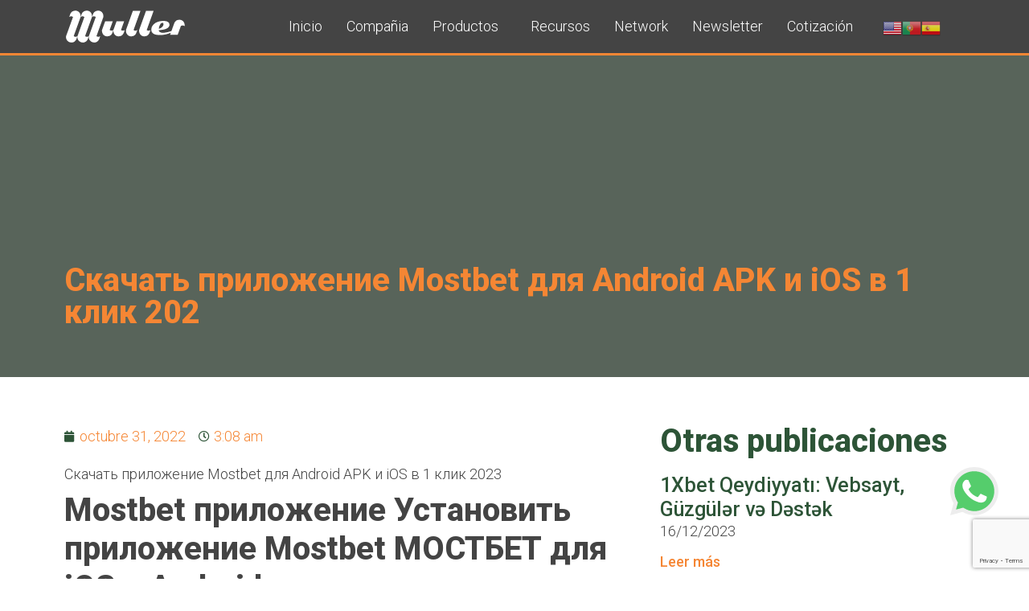

--- FILE ---
content_type: text/html; charset=UTF-8
request_url: http://muller-hydraulics.com/mostbet-apk/skachat-prilozhenie-mostbet-dlja-android-apk-i-ios-v-1-klik-202-3/
body_size: 40560
content:
<!doctype html>
<html lang="es" prefix="og: https://ogp.me/ns#">
<head>
	<meta charset="UTF-8">
		<meta name="viewport" content="width=device-width, initial-scale=1">
	<link rel="profile" href="http://gmpg.org/xfn/11">
	
<!-- Optimización para motores de búsqueda de Rank Math -  https://rankmath.com/ -->
<title>Скачать приложение Mostbet для Android APK и iOS в 1 клик 202 - Muller</title>
<meta name="description" content="Скачать приложение Mostbet для Android APK и iOS в 1 клик 2023"/>
<meta name="robots" content="follow, index, max-snippet:-1, max-video-preview:-1, max-image-preview:large"/>
<link rel="canonical" href="http://muller-hydraulics.com/mostbet-apk/skachat-prilozhenie-mostbet-dlja-android-apk-i-ios-v-1-klik-202-3/" />
<meta property="og:locale" content="es_ES" />
<meta property="og:type" content="article" />
<meta property="og:title" content="Скачать приложение Mostbet для Android APK и iOS в 1 клик 202 - Muller" />
<meta property="og:description" content="Скачать приложение Mostbet для Android APK и iOS в 1 клик 2023" />
<meta property="og:url" content="http://muller-hydraulics.com/mostbet-apk/skachat-prilozhenie-mostbet-dlja-android-apk-i-ios-v-1-klik-202-3/" />
<meta property="og:site_name" content="Muller" />
<meta property="article:section" content="mostbet apk" />
<meta property="og:updated_time" content="2023-12-05T12:16:43-05:00" />
<meta property="og:image" content="http://muller-hydraulics.com/wp-content/uploads/2021/05/Mangueras-hidraulicas-final-productio.jpg" />
<meta property="og:image:width" content="600" />
<meta property="og:image:height" content="450" />
<meta property="og:image:alt" content="Muller-Componentes hidráulicos" />
<meta property="og:image:type" content="image/jpeg" />
<meta property="article:published_time" content="2022-10-31T03:08:35-05:00" />
<meta property="article:modified_time" content="2023-12-05T12:16:43-05:00" />
<meta name="twitter:card" content="summary_large_image" />
<meta name="twitter:title" content="Скачать приложение Mostbet для Android APK и iOS в 1 клик 202 - Muller" />
<meta name="twitter:description" content="Скачать приложение Mostbet для Android APK и iOS в 1 клик 2023" />
<meta name="twitter:image" content="http://muller-hydraulics.com/wp-content/uploads/2021/05/Mangueras-hidraulicas-final-productio.jpg" />
<meta name="twitter:label1" content="Escrito por" />
<meta name="twitter:data1" content="Lider web AMD" />
<meta name="twitter:label2" content="Tiempo de lectura" />
<meta name="twitter:data2" content="14 minutos" />
<script type="application/ld+json" class="rank-math-schema">{"@context":"https://schema.org","@graph":[{"@type":"Organization","@id":"http://muller-hydraulics.com/#organization","name":"Muller","url":"https://muller-hydraulics.com"},{"@type":"WebSite","@id":"http://muller-hydraulics.com/#website","url":"http://muller-hydraulics.com","name":"Muller","publisher":{"@id":"http://muller-hydraulics.com/#organization"},"inLanguage":"es"},{"@type":"ImageObject","@id":"http://muller-hydraulics.com/wp-content/uploads/2021/05/Mangueras-hidraulicas-final-productio.jpg","url":"http://muller-hydraulics.com/wp-content/uploads/2021/05/Mangueras-hidraulicas-final-productio.jpg","width":"600","height":"450","caption":"Muller-Componentes hidr\u00e1ulicos","inLanguage":"es"},{"@type":"WebPage","@id":"http://muller-hydraulics.com/mostbet-apk/skachat-prilozhenie-mostbet-dlja-android-apk-i-ios-v-1-klik-202-3/#webpage","url":"http://muller-hydraulics.com/mostbet-apk/skachat-prilozhenie-mostbet-dlja-android-apk-i-ios-v-1-klik-202-3/","name":"\u0421\u043a\u0430\u0447\u0430\u0442\u044c \u043f\u0440\u0438\u043b\u043e\u0436\u0435\u043d\u0438\u0435 Mostbet \u0434\u043b\u044f Android APK \u0438 iOS \u0432 1 \u043a\u043b\u0438\u043a 202 - Muller","datePublished":"2022-10-31T03:08:35-05:00","dateModified":"2023-12-05T12:16:43-05:00","isPartOf":{"@id":"http://muller-hydraulics.com/#website"},"primaryImageOfPage":{"@id":"http://muller-hydraulics.com/wp-content/uploads/2021/05/Mangueras-hidraulicas-final-productio.jpg"},"inLanguage":"es"},{"@type":"Person","@id":"http://muller-hydraulics.com/author/lider-amd/","name":"Lider web AMD","url":"http://muller-hydraulics.com/author/lider-amd/","image":{"@type":"ImageObject","@id":"https://secure.gravatar.com/avatar/c49393929bbb89c6191ec2fc99561c3871adadb5b985180038bed32259989df1?s=96&amp;d=mm&amp;r=g","url":"https://secure.gravatar.com/avatar/c49393929bbb89c6191ec2fc99561c3871adadb5b985180038bed32259989df1?s=96&amp;d=mm&amp;r=g","caption":"Lider web AMD","inLanguage":"es"},"sameAs":["http://muller-hydraulics.com/"],"worksFor":{"@id":"http://muller-hydraulics.com/#organization"}},{"@type":"BlogPosting","headline":"\u0421\u043a\u0430\u0447\u0430\u0442\u044c \u043f\u0440\u0438\u043b\u043e\u0436\u0435\u043d\u0438\u0435 Mostbet \u0434\u043b\u044f Android APK \u0438 iOS \u0432 1 \u043a\u043b\u0438\u043a 202 - Muller","datePublished":"2022-10-31T03:08:35-05:00","dateModified":"2023-12-05T12:16:43-05:00","articleSection":"mostbet apk","author":{"@id":"http://muller-hydraulics.com/author/lider-amd/","name":"Lider web AMD"},"publisher":{"@id":"http://muller-hydraulics.com/#organization"},"description":"\u0421\u043a\u0430\u0447\u0430\u0442\u044c \u043f\u0440\u0438\u043b\u043e\u0436\u0435\u043d\u0438\u0435 Mostbet \u0434\u043b\u044f Android APK \u0438 iOS \u0432 1 \u043a\u043b\u0438\u043a 2023","name":"\u0421\u043a\u0430\u0447\u0430\u0442\u044c \u043f\u0440\u0438\u043b\u043e\u0436\u0435\u043d\u0438\u0435 Mostbet \u0434\u043b\u044f Android APK \u0438 iOS \u0432 1 \u043a\u043b\u0438\u043a 202 - Muller","@id":"http://muller-hydraulics.com/mostbet-apk/skachat-prilozhenie-mostbet-dlja-android-apk-i-ios-v-1-klik-202-3/#richSnippet","isPartOf":{"@id":"http://muller-hydraulics.com/mostbet-apk/skachat-prilozhenie-mostbet-dlja-android-apk-i-ios-v-1-klik-202-3/#webpage"},"image":{"@id":"http://muller-hydraulics.com/wp-content/uploads/2021/05/Mangueras-hidraulicas-final-productio.jpg"},"inLanguage":"es","mainEntityOfPage":{"@id":"http://muller-hydraulics.com/mostbet-apk/skachat-prilozhenie-mostbet-dlja-android-apk-i-ios-v-1-klik-202-3/#webpage"}}]}</script>
<!-- /Plugin Rank Math WordPress SEO -->

<link rel='dns-prefetch' href='//www.googletagmanager.com' />
<link rel="alternate" type="application/rss+xml" title="Muller &raquo; Feed" href="http://muller-hydraulics.com/feed/" />
<link rel="alternate" type="application/rss+xml" title="Muller &raquo; Feed de los comentarios" href="http://muller-hydraulics.com/comments/feed/" />
<link rel="alternate" title="oEmbed (JSON)" type="application/json+oembed" href="http://muller-hydraulics.com/wp-json/oembed/1.0/embed?url=http%3A%2F%2Fmuller-hydraulics.com%2Fmostbet-apk%2Fskachat-prilozhenie-mostbet-dlja-android-apk-i-ios-v-1-klik-202-3%2F" />
<link rel="alternate" title="oEmbed (XML)" type="text/xml+oembed" href="http://muller-hydraulics.com/wp-json/oembed/1.0/embed?url=http%3A%2F%2Fmuller-hydraulics.com%2Fmostbet-apk%2Fskachat-prilozhenie-mostbet-dlja-android-apk-i-ios-v-1-klik-202-3%2F&#038;format=xml" />
<style id='wp-img-auto-sizes-contain-inline-css' type='text/css'>
img:is([sizes=auto i],[sizes^="auto," i]){contain-intrinsic-size:3000px 1500px}
/*# sourceURL=wp-img-auto-sizes-contain-inline-css */
</style>
<link rel='stylesheet' id='gtranslate-style-css' href='http://muller-hydraulics.com/wp-content/plugins/gtranslate/gtranslate-style24.css?ver=6.9' type='text/css' media='all' />
<style id='wp-emoji-styles-inline-css' type='text/css'>

	img.wp-smiley, img.emoji {
		display: inline !important;
		border: none !important;
		box-shadow: none !important;
		height: 1em !important;
		width: 1em !important;
		margin: 0 0.07em !important;
		vertical-align: -0.1em !important;
		background: none !important;
		padding: 0 !important;
	}
/*# sourceURL=wp-emoji-styles-inline-css */
</style>
<link rel='stylesheet' id='wp-block-library-css' href='http://muller-hydraulics.com/wp-includes/css/dist/block-library/style.min.css?ver=6.9' type='text/css' media='all' />
<style id='global-styles-inline-css' type='text/css'>
:root{--wp--preset--aspect-ratio--square: 1;--wp--preset--aspect-ratio--4-3: 4/3;--wp--preset--aspect-ratio--3-4: 3/4;--wp--preset--aspect-ratio--3-2: 3/2;--wp--preset--aspect-ratio--2-3: 2/3;--wp--preset--aspect-ratio--16-9: 16/9;--wp--preset--aspect-ratio--9-16: 9/16;--wp--preset--color--black: #000000;--wp--preset--color--cyan-bluish-gray: #abb8c3;--wp--preset--color--white: #ffffff;--wp--preset--color--pale-pink: #f78da7;--wp--preset--color--vivid-red: #cf2e2e;--wp--preset--color--luminous-vivid-orange: #ff6900;--wp--preset--color--luminous-vivid-amber: #fcb900;--wp--preset--color--light-green-cyan: #7bdcb5;--wp--preset--color--vivid-green-cyan: #00d084;--wp--preset--color--pale-cyan-blue: #8ed1fc;--wp--preset--color--vivid-cyan-blue: #0693e3;--wp--preset--color--vivid-purple: #9b51e0;--wp--preset--gradient--vivid-cyan-blue-to-vivid-purple: linear-gradient(135deg,rgb(6,147,227) 0%,rgb(155,81,224) 100%);--wp--preset--gradient--light-green-cyan-to-vivid-green-cyan: linear-gradient(135deg,rgb(122,220,180) 0%,rgb(0,208,130) 100%);--wp--preset--gradient--luminous-vivid-amber-to-luminous-vivid-orange: linear-gradient(135deg,rgb(252,185,0) 0%,rgb(255,105,0) 100%);--wp--preset--gradient--luminous-vivid-orange-to-vivid-red: linear-gradient(135deg,rgb(255,105,0) 0%,rgb(207,46,46) 100%);--wp--preset--gradient--very-light-gray-to-cyan-bluish-gray: linear-gradient(135deg,rgb(238,238,238) 0%,rgb(169,184,195) 100%);--wp--preset--gradient--cool-to-warm-spectrum: linear-gradient(135deg,rgb(74,234,220) 0%,rgb(151,120,209) 20%,rgb(207,42,186) 40%,rgb(238,44,130) 60%,rgb(251,105,98) 80%,rgb(254,248,76) 100%);--wp--preset--gradient--blush-light-purple: linear-gradient(135deg,rgb(255,206,236) 0%,rgb(152,150,240) 100%);--wp--preset--gradient--blush-bordeaux: linear-gradient(135deg,rgb(254,205,165) 0%,rgb(254,45,45) 50%,rgb(107,0,62) 100%);--wp--preset--gradient--luminous-dusk: linear-gradient(135deg,rgb(255,203,112) 0%,rgb(199,81,192) 50%,rgb(65,88,208) 100%);--wp--preset--gradient--pale-ocean: linear-gradient(135deg,rgb(255,245,203) 0%,rgb(182,227,212) 50%,rgb(51,167,181) 100%);--wp--preset--gradient--electric-grass: linear-gradient(135deg,rgb(202,248,128) 0%,rgb(113,206,126) 100%);--wp--preset--gradient--midnight: linear-gradient(135deg,rgb(2,3,129) 0%,rgb(40,116,252) 100%);--wp--preset--font-size--small: 13px;--wp--preset--font-size--medium: 20px;--wp--preset--font-size--large: 36px;--wp--preset--font-size--x-large: 42px;--wp--preset--spacing--20: 0.44rem;--wp--preset--spacing--30: 0.67rem;--wp--preset--spacing--40: 1rem;--wp--preset--spacing--50: 1.5rem;--wp--preset--spacing--60: 2.25rem;--wp--preset--spacing--70: 3.38rem;--wp--preset--spacing--80: 5.06rem;--wp--preset--shadow--natural: 6px 6px 9px rgba(0, 0, 0, 0.2);--wp--preset--shadow--deep: 12px 12px 50px rgba(0, 0, 0, 0.4);--wp--preset--shadow--sharp: 6px 6px 0px rgba(0, 0, 0, 0.2);--wp--preset--shadow--outlined: 6px 6px 0px -3px rgb(255, 255, 255), 6px 6px rgb(0, 0, 0);--wp--preset--shadow--crisp: 6px 6px 0px rgb(0, 0, 0);}:where(.is-layout-flex){gap: 0.5em;}:where(.is-layout-grid){gap: 0.5em;}body .is-layout-flex{display: flex;}.is-layout-flex{flex-wrap: wrap;align-items: center;}.is-layout-flex > :is(*, div){margin: 0;}body .is-layout-grid{display: grid;}.is-layout-grid > :is(*, div){margin: 0;}:where(.wp-block-columns.is-layout-flex){gap: 2em;}:where(.wp-block-columns.is-layout-grid){gap: 2em;}:where(.wp-block-post-template.is-layout-flex){gap: 1.25em;}:where(.wp-block-post-template.is-layout-grid){gap: 1.25em;}.has-black-color{color: var(--wp--preset--color--black) !important;}.has-cyan-bluish-gray-color{color: var(--wp--preset--color--cyan-bluish-gray) !important;}.has-white-color{color: var(--wp--preset--color--white) !important;}.has-pale-pink-color{color: var(--wp--preset--color--pale-pink) !important;}.has-vivid-red-color{color: var(--wp--preset--color--vivid-red) !important;}.has-luminous-vivid-orange-color{color: var(--wp--preset--color--luminous-vivid-orange) !important;}.has-luminous-vivid-amber-color{color: var(--wp--preset--color--luminous-vivid-amber) !important;}.has-light-green-cyan-color{color: var(--wp--preset--color--light-green-cyan) !important;}.has-vivid-green-cyan-color{color: var(--wp--preset--color--vivid-green-cyan) !important;}.has-pale-cyan-blue-color{color: var(--wp--preset--color--pale-cyan-blue) !important;}.has-vivid-cyan-blue-color{color: var(--wp--preset--color--vivid-cyan-blue) !important;}.has-vivid-purple-color{color: var(--wp--preset--color--vivid-purple) !important;}.has-black-background-color{background-color: var(--wp--preset--color--black) !important;}.has-cyan-bluish-gray-background-color{background-color: var(--wp--preset--color--cyan-bluish-gray) !important;}.has-white-background-color{background-color: var(--wp--preset--color--white) !important;}.has-pale-pink-background-color{background-color: var(--wp--preset--color--pale-pink) !important;}.has-vivid-red-background-color{background-color: var(--wp--preset--color--vivid-red) !important;}.has-luminous-vivid-orange-background-color{background-color: var(--wp--preset--color--luminous-vivid-orange) !important;}.has-luminous-vivid-amber-background-color{background-color: var(--wp--preset--color--luminous-vivid-amber) !important;}.has-light-green-cyan-background-color{background-color: var(--wp--preset--color--light-green-cyan) !important;}.has-vivid-green-cyan-background-color{background-color: var(--wp--preset--color--vivid-green-cyan) !important;}.has-pale-cyan-blue-background-color{background-color: var(--wp--preset--color--pale-cyan-blue) !important;}.has-vivid-cyan-blue-background-color{background-color: var(--wp--preset--color--vivid-cyan-blue) !important;}.has-vivid-purple-background-color{background-color: var(--wp--preset--color--vivid-purple) !important;}.has-black-border-color{border-color: var(--wp--preset--color--black) !important;}.has-cyan-bluish-gray-border-color{border-color: var(--wp--preset--color--cyan-bluish-gray) !important;}.has-white-border-color{border-color: var(--wp--preset--color--white) !important;}.has-pale-pink-border-color{border-color: var(--wp--preset--color--pale-pink) !important;}.has-vivid-red-border-color{border-color: var(--wp--preset--color--vivid-red) !important;}.has-luminous-vivid-orange-border-color{border-color: var(--wp--preset--color--luminous-vivid-orange) !important;}.has-luminous-vivid-amber-border-color{border-color: var(--wp--preset--color--luminous-vivid-amber) !important;}.has-light-green-cyan-border-color{border-color: var(--wp--preset--color--light-green-cyan) !important;}.has-vivid-green-cyan-border-color{border-color: var(--wp--preset--color--vivid-green-cyan) !important;}.has-pale-cyan-blue-border-color{border-color: var(--wp--preset--color--pale-cyan-blue) !important;}.has-vivid-cyan-blue-border-color{border-color: var(--wp--preset--color--vivid-cyan-blue) !important;}.has-vivid-purple-border-color{border-color: var(--wp--preset--color--vivid-purple) !important;}.has-vivid-cyan-blue-to-vivid-purple-gradient-background{background: var(--wp--preset--gradient--vivid-cyan-blue-to-vivid-purple) !important;}.has-light-green-cyan-to-vivid-green-cyan-gradient-background{background: var(--wp--preset--gradient--light-green-cyan-to-vivid-green-cyan) !important;}.has-luminous-vivid-amber-to-luminous-vivid-orange-gradient-background{background: var(--wp--preset--gradient--luminous-vivid-amber-to-luminous-vivid-orange) !important;}.has-luminous-vivid-orange-to-vivid-red-gradient-background{background: var(--wp--preset--gradient--luminous-vivid-orange-to-vivid-red) !important;}.has-very-light-gray-to-cyan-bluish-gray-gradient-background{background: var(--wp--preset--gradient--very-light-gray-to-cyan-bluish-gray) !important;}.has-cool-to-warm-spectrum-gradient-background{background: var(--wp--preset--gradient--cool-to-warm-spectrum) !important;}.has-blush-light-purple-gradient-background{background: var(--wp--preset--gradient--blush-light-purple) !important;}.has-blush-bordeaux-gradient-background{background: var(--wp--preset--gradient--blush-bordeaux) !important;}.has-luminous-dusk-gradient-background{background: var(--wp--preset--gradient--luminous-dusk) !important;}.has-pale-ocean-gradient-background{background: var(--wp--preset--gradient--pale-ocean) !important;}.has-electric-grass-gradient-background{background: var(--wp--preset--gradient--electric-grass) !important;}.has-midnight-gradient-background{background: var(--wp--preset--gradient--midnight) !important;}.has-small-font-size{font-size: var(--wp--preset--font-size--small) !important;}.has-medium-font-size{font-size: var(--wp--preset--font-size--medium) !important;}.has-large-font-size{font-size: var(--wp--preset--font-size--large) !important;}.has-x-large-font-size{font-size: var(--wp--preset--font-size--x-large) !important;}
/*# sourceURL=global-styles-inline-css */
</style>

<style id='classic-theme-styles-inline-css' type='text/css'>
/*! This file is auto-generated */
.wp-block-button__link{color:#fff;background-color:#32373c;border-radius:9999px;box-shadow:none;text-decoration:none;padding:calc(.667em + 2px) calc(1.333em + 2px);font-size:1.125em}.wp-block-file__button{background:#32373c;color:#fff;text-decoration:none}
/*# sourceURL=/wp-includes/css/classic-themes.min.css */
</style>
<link rel='stylesheet' id='jet-engine-frontend-css' href='http://muller-hydraulics.com/wp-content/plugins/jet-engine/assets/css/frontend.css?ver=2.11.1' type='text/css' media='all' />
<link rel='stylesheet' id='hello-elementor-css' href='http://muller-hydraulics.com/wp-content/themes/hello-elementor/style.min.css?ver=2.4.1' type='text/css' media='all' />
<link rel='stylesheet' id='hello-elementor-theme-style-css' href='http://muller-hydraulics.com/wp-content/themes/hello-elementor/theme.min.css?ver=2.4.1' type='text/css' media='all' />
<link rel='stylesheet' id='jet-elements-css' href='http://muller-hydraulics.com/wp-content/plugins/jet-elements/assets/css/jet-elements.css?ver=2.6.2' type='text/css' media='all' />
<link rel='stylesheet' id='jet-elements-skin-css' href='http://muller-hydraulics.com/wp-content/plugins/jet-elements/assets/css/jet-elements-skin.css?ver=2.6.2' type='text/css' media='all' />
<link rel='stylesheet' id='elementor-icons-css' href='http://muller-hydraulics.com/wp-content/plugins/elementor/assets/lib/eicons/css/elementor-icons.min.css?ver=5.14.0' type='text/css' media='all' />
<link rel='stylesheet' id='elementor-frontend-legacy-css' href='http://muller-hydraulics.com/wp-content/plugins/elementor/assets/css/frontend-legacy.min.css?ver=3.5.4' type='text/css' media='all' />
<link rel='stylesheet' id='elementor-frontend-css' href='http://muller-hydraulics.com/wp-content/plugins/elementor/assets/css/frontend.min.css?ver=3.5.4' type='text/css' media='all' />
<style id='elementor-frontend-inline-css' type='text/css'>
.elementor-kit-5{--e-global-color-primary:#2D5437;--e-global-color-secondary:#F58634;--e-global-color-text:#444444;--e-global-color-accent:#102114;--e-global-color-9b20096:#705D28;--e-global-color-8427caf:#ED3237;--e-global-color-55f4aa9:#F4F099;--e-global-color-30a8adc:#FFFFFF;--e-global-typography-primary-font-family:"Roboto";--e-global-typography-primary-font-size:40px;--e-global-typography-primary-font-weight:800;--e-global-typography-secondary-font-family:"Roboto";--e-global-typography-secondary-font-size:30px;--e-global-typography-secondary-font-weight:600;--e-global-typography-text-font-family:"Roboto";--e-global-typography-text-font-size:18px;--e-global-typography-text-font-weight:300;--e-global-typography-accent-font-family:"Roboto";--e-global-typography-accent-font-size:25px;--e-global-typography-accent-font-weight:500;--e-global-typography-e897557-font-family:"Roboto";--e-global-typography-e897557-font-size:18px;--e-global-typography-e897557-font-weight:500;color:var( --e-global-color-text );font-family:var( --e-global-typography-text-font-family ), Sans-serif;font-size:var( --e-global-typography-text-font-size );font-weight:var( --e-global-typography-text-font-weight );background-color:var( --e-global-color-30a8adc );}.elementor-kit-5 p{margin-bottom:3px;}.elementor-kit-5 a{color:var( --e-global-color-secondary );font-family:var( --e-global-typography-text-font-family ), Sans-serif;font-size:var( --e-global-typography-text-font-size );font-weight:var( --e-global-typography-text-font-weight );}.elementor-kit-5 a:hover{color:var( --e-global-color-30a8adc );font-family:var( --e-global-typography-text-font-family ), Sans-serif;font-size:var( --e-global-typography-text-font-size );font-weight:var( --e-global-typography-text-font-weight );}.elementor-kit-5 h1{color:var( --e-global-color-text );font-family:var( --e-global-typography-primary-font-family ), Sans-serif;font-size:var( --e-global-typography-primary-font-size );font-weight:var( --e-global-typography-primary-font-weight );}.elementor-kit-5 h2{color:var( --e-global-color-text );font-family:var( --e-global-typography-secondary-font-family ), Sans-serif;font-size:var( --e-global-typography-secondary-font-size );font-weight:var( --e-global-typography-secondary-font-weight );}.elementor-kit-5 h3{color:var( --e-global-color-text );font-family:var( --e-global-typography-accent-font-family ), Sans-serif;font-size:var( --e-global-typography-accent-font-size );font-weight:var( --e-global-typography-accent-font-weight );}.elementor-kit-5 h4{color:var( --e-global-color-text );font-family:var( --e-global-typography-e897557-font-family ), Sans-serif;font-size:var( --e-global-typography-e897557-font-size );font-weight:var( --e-global-typography-e897557-font-weight );line-height:var( --e-global-typography-e897557-line-height );letter-spacing:var( --e-global-typography-e897557-letter-spacing );}.elementor-kit-5 h5{color:var( --e-global-color-text );font-family:var( --e-global-typography-text-font-family ), Sans-serif;font-size:var( --e-global-typography-text-font-size );font-weight:var( --e-global-typography-text-font-weight );}.elementor-kit-5 h6{color:var( --e-global-color-text );font-family:var( --e-global-typography-text-font-family ), Sans-serif;font-size:var( --e-global-typography-text-font-size );font-weight:var( --e-global-typography-text-font-weight );}.elementor-kit-5 button,.elementor-kit-5 input[type="button"],.elementor-kit-5 input[type="submit"],.elementor-kit-5 .elementor-button{font-family:var( --e-global-typography-e897557-font-family ), Sans-serif;font-size:var( --e-global-typography-e897557-font-size );font-weight:var( --e-global-typography-e897557-font-weight );line-height:var( --e-global-typography-e897557-line-height );letter-spacing:var( --e-global-typography-e897557-letter-spacing );color:var( --e-global-color-30a8adc );background-color:var( --e-global-color-secondary );box-shadow:3px 3px 5px -2px rgba(0,0,0,0.5);border-style:solid;border-width:1px 1px 1px 1px;border-color:var( --e-global-color-secondary );border-radius:10px 10px 10px 10px;padding:10px 30px 10px 30px;}.elementor-kit-5 button:hover,.elementor-kit-5 button:focus,.elementor-kit-5 input[type="button"]:hover,.elementor-kit-5 input[type="button"]:focus,.elementor-kit-5 input[type="submit"]:hover,.elementor-kit-5 input[type="submit"]:focus,.elementor-kit-5 .elementor-button:hover,.elementor-kit-5 .elementor-button:focus{color:var( --e-global-color-primary );background-color:var( --e-global-color-30a8adc );box-shadow:1px 1px 2px -1px rgba(0,0,0,0.5);}.elementor-kit-5 label{color:var( --e-global-color-text );font-family:var( --e-global-typography-text-font-family ), Sans-serif;font-size:var( --e-global-typography-text-font-size );font-weight:var( --e-global-typography-text-font-weight );}.elementor-kit-5 input:not([type="button"]):not([type="submit"]),.elementor-kit-5 textarea,.elementor-kit-5 .elementor-field-textual{font-family:var( --e-global-typography-text-font-family ), Sans-serif;font-size:var( --e-global-typography-text-font-size );font-weight:var( --e-global-typography-text-font-weight );color:var( --e-global-color-text );background-color:var( --e-global-color-30a8adc );border-radius:10px 10px 10px 10px;}.elementor-kit-5 input:focus:not([type="button"]):not([type="submit"]),.elementor-kit-5 textarea:focus,.elementor-kit-5 .elementor-field-textual:focus{color:var( --e-global-color-text );background-color:var( --e-global-color-30a8adc );}.elementor-section.elementor-section-boxed > .elementor-container{max-width:1140px;}.elementor-widget:not(:last-child){margin-bottom:20px;}{}h1.entry-title{display:var(--page-title-display);}@media(max-width:1024px){.elementor-kit-5{--e-global-typography-primary-font-size:30px;--e-global-typography-secondary-font-size:25px;--e-global-typography-text-font-size:16px;--e-global-typography-accent-font-size:20px;--e-global-typography-accent-line-height:1em;--e-global-typography-e897557-font-size:18px;font-size:var( --e-global-typography-text-font-size );}.elementor-kit-5 a{font-size:var( --e-global-typography-text-font-size );}.elementor-kit-5 a:hover{font-size:var( --e-global-typography-text-font-size );}.elementor-kit-5 h1{font-size:var( --e-global-typography-primary-font-size );}.elementor-kit-5 h2{font-size:var( --e-global-typography-secondary-font-size );}.elementor-kit-5 h3{font-size:var( --e-global-typography-accent-font-size );}.elementor-kit-5 h4{font-size:var( --e-global-typography-e897557-font-size );line-height:var( --e-global-typography-e897557-line-height );letter-spacing:var( --e-global-typography-e897557-letter-spacing );}.elementor-kit-5 h5{font-size:var( --e-global-typography-text-font-size );}.elementor-kit-5 h6{font-size:var( --e-global-typography-text-font-size );}.elementor-kit-5 button,.elementor-kit-5 input[type="button"],.elementor-kit-5 input[type="submit"],.elementor-kit-5 .elementor-button{font-size:var( --e-global-typography-e897557-font-size );line-height:var( --e-global-typography-e897557-line-height );letter-spacing:var( --e-global-typography-e897557-letter-spacing );}.elementor-kit-5 label{font-size:var( --e-global-typography-text-font-size );}.elementor-kit-5 input:not([type="button"]):not([type="submit"]),.elementor-kit-5 textarea,.elementor-kit-5 .elementor-field-textual{font-size:var( --e-global-typography-text-font-size );}.elementor-section.elementor-section-boxed > .elementor-container{max-width:1024px;}}@media(max-width:767px){.elementor-kit-5{--e-global-typography-primary-font-size:25px;--e-global-typography-secondary-font-size:20px;--e-global-typography-secondary-line-height:1.2em;--e-global-typography-text-font-size:15px;--e-global-typography-accent-font-size:15px;--e-global-typography-accent-line-height:1em;--e-global-typography-e897557-font-size:15px;font-size:var( --e-global-typography-text-font-size );}.elementor-kit-5 a{font-size:var( --e-global-typography-text-font-size );}.elementor-kit-5 a:hover{font-size:var( --e-global-typography-text-font-size );}.elementor-kit-5 h1{font-size:var( --e-global-typography-primary-font-size );}.elementor-kit-5 h2{font-size:var( --e-global-typography-secondary-font-size );}.elementor-kit-5 h3{font-size:var( --e-global-typography-accent-font-size );}.elementor-kit-5 h4{font-size:var( --e-global-typography-e897557-font-size );line-height:var( --e-global-typography-e897557-line-height );letter-spacing:var( --e-global-typography-e897557-letter-spacing );}.elementor-kit-5 h5{font-size:var( --e-global-typography-text-font-size );}.elementor-kit-5 h6{font-size:var( --e-global-typography-text-font-size );}.elementor-kit-5 button,.elementor-kit-5 input[type="button"],.elementor-kit-5 input[type="submit"],.elementor-kit-5 .elementor-button{font-size:var( --e-global-typography-e897557-font-size );line-height:var( --e-global-typography-e897557-line-height );letter-spacing:var( --e-global-typography-e897557-letter-spacing );}.elementor-kit-5 label{font-size:var( --e-global-typography-text-font-size );}.elementor-kit-5 input:not([type="button"]):not([type="submit"]),.elementor-kit-5 textarea,.elementor-kit-5 .elementor-field-textual{font-size:var( --e-global-typography-text-font-size );}.elementor-section.elementor-section-boxed > .elementor-container{max-width:767px;}}
.elementor-widget-heading .elementor-heading-title{color:var( --e-global-color-primary );font-family:var( --e-global-typography-primary-font-family ), Sans-serif;font-size:var( --e-global-typography-primary-font-size );font-weight:var( --e-global-typography-primary-font-weight );}.elementor-widget-image .widget-image-caption{color:var( --e-global-color-text );font-family:var( --e-global-typography-text-font-family ), Sans-serif;font-size:var( --e-global-typography-text-font-size );font-weight:var( --e-global-typography-text-font-weight );}.elementor-widget-text-editor{color:var( --e-global-color-text );font-family:var( --e-global-typography-text-font-family ), Sans-serif;font-size:var( --e-global-typography-text-font-size );font-weight:var( --e-global-typography-text-font-weight );}.elementor-widget-text-editor.elementor-drop-cap-view-stacked .elementor-drop-cap{background-color:var( --e-global-color-primary );}.elementor-widget-text-editor.elementor-drop-cap-view-framed .elementor-drop-cap, .elementor-widget-text-editor.elementor-drop-cap-view-default .elementor-drop-cap{color:var( --e-global-color-primary );border-color:var( --e-global-color-primary );}.elementor-widget-button .elementor-button{font-family:var( --e-global-typography-accent-font-family ), Sans-serif;font-size:var( --e-global-typography-accent-font-size );font-weight:var( --e-global-typography-accent-font-weight );background-color:var( --e-global-color-accent );}.elementor-widget-divider{--divider-color:var( --e-global-color-secondary );}.elementor-widget-divider .elementor-divider__text{color:var( --e-global-color-secondary );font-family:var( --e-global-typography-secondary-font-family ), Sans-serif;font-size:var( --e-global-typography-secondary-font-size );font-weight:var( --e-global-typography-secondary-font-weight );}.elementor-widget-divider.elementor-view-stacked .elementor-icon{background-color:var( --e-global-color-secondary );}.elementor-widget-divider.elementor-view-framed .elementor-icon, .elementor-widget-divider.elementor-view-default .elementor-icon{color:var( --e-global-color-secondary );border-color:var( --e-global-color-secondary );}.elementor-widget-divider.elementor-view-framed .elementor-icon, .elementor-widget-divider.elementor-view-default .elementor-icon svg{fill:var( --e-global-color-secondary );}.elementor-widget-image-box .elementor-image-box-title{color:var( --e-global-color-primary );font-family:var( --e-global-typography-primary-font-family ), Sans-serif;font-size:var( --e-global-typography-primary-font-size );font-weight:var( --e-global-typography-primary-font-weight );}.elementor-widget-image-box .elementor-image-box-description{color:var( --e-global-color-text );font-family:var( --e-global-typography-text-font-family ), Sans-serif;font-size:var( --e-global-typography-text-font-size );font-weight:var( --e-global-typography-text-font-weight );}.elementor-widget-icon.elementor-view-stacked .elementor-icon{background-color:var( --e-global-color-primary );}.elementor-widget-icon.elementor-view-framed .elementor-icon, .elementor-widget-icon.elementor-view-default .elementor-icon{color:var( --e-global-color-primary );border-color:var( --e-global-color-primary );}.elementor-widget-icon.elementor-view-framed .elementor-icon, .elementor-widget-icon.elementor-view-default .elementor-icon svg{fill:var( --e-global-color-primary );}.elementor-widget-icon-box.elementor-view-stacked .elementor-icon{background-color:var( --e-global-color-primary );}.elementor-widget-icon-box.elementor-view-framed .elementor-icon, .elementor-widget-icon-box.elementor-view-default .elementor-icon{fill:var( --e-global-color-primary );color:var( --e-global-color-primary );border-color:var( --e-global-color-primary );}.elementor-widget-icon-box .elementor-icon-box-title{color:var( --e-global-color-primary );}.elementor-widget-icon-box .elementor-icon-box-title, .elementor-widget-icon-box .elementor-icon-box-title a{font-family:var( --e-global-typography-primary-font-family ), Sans-serif;font-size:var( --e-global-typography-primary-font-size );font-weight:var( --e-global-typography-primary-font-weight );}.elementor-widget-icon-box .elementor-icon-box-description{color:var( --e-global-color-text );font-family:var( --e-global-typography-text-font-family ), Sans-serif;font-size:var( --e-global-typography-text-font-size );font-weight:var( --e-global-typography-text-font-weight );}.elementor-widget-star-rating .elementor-star-rating__title{color:var( --e-global-color-text );font-family:var( --e-global-typography-text-font-family ), Sans-serif;font-size:var( --e-global-typography-text-font-size );font-weight:var( --e-global-typography-text-font-weight );}.elementor-widget-image-gallery .gallery-item .gallery-caption{font-family:var( --e-global-typography-accent-font-family ), Sans-serif;font-size:var( --e-global-typography-accent-font-size );font-weight:var( --e-global-typography-accent-font-weight );}.elementor-widget-icon-list .elementor-icon-list-item:not(:last-child):after{border-color:var( --e-global-color-text );}.elementor-widget-icon-list .elementor-icon-list-icon i{color:var( --e-global-color-primary );}.elementor-widget-icon-list .elementor-icon-list-icon svg{fill:var( --e-global-color-primary );}.elementor-widget-icon-list .elementor-icon-list-text{color:var( --e-global-color-secondary );}.elementor-widget-icon-list .elementor-icon-list-item > .elementor-icon-list-text, .elementor-widget-icon-list .elementor-icon-list-item > a{font-family:var( --e-global-typography-text-font-family ), Sans-serif;font-size:var( --e-global-typography-text-font-size );font-weight:var( --e-global-typography-text-font-weight );}.elementor-widget-counter .elementor-counter-number-wrapper{color:var( --e-global-color-primary );font-family:var( --e-global-typography-primary-font-family ), Sans-serif;font-size:var( --e-global-typography-primary-font-size );font-weight:var( --e-global-typography-primary-font-weight );}.elementor-widget-counter .elementor-counter-title{color:var( --e-global-color-secondary );font-family:var( --e-global-typography-secondary-font-family ), Sans-serif;font-size:var( --e-global-typography-secondary-font-size );font-weight:var( --e-global-typography-secondary-font-weight );}.elementor-widget-progress .elementor-progress-wrapper .elementor-progress-bar{background-color:var( --e-global-color-primary );}.elementor-widget-progress .elementor-title{color:var( --e-global-color-primary );font-family:var( --e-global-typography-text-font-family ), Sans-serif;font-size:var( --e-global-typography-text-font-size );font-weight:var( --e-global-typography-text-font-weight );}.elementor-widget-testimonial .elementor-testimonial-content{color:var( --e-global-color-text );font-family:var( --e-global-typography-text-font-family ), Sans-serif;font-size:var( --e-global-typography-text-font-size );font-weight:var( --e-global-typography-text-font-weight );}.elementor-widget-testimonial .elementor-testimonial-name{color:var( --e-global-color-primary );font-family:var( --e-global-typography-primary-font-family ), Sans-serif;font-size:var( --e-global-typography-primary-font-size );font-weight:var( --e-global-typography-primary-font-weight );}.elementor-widget-testimonial .elementor-testimonial-job{color:var( --e-global-color-secondary );font-family:var( --e-global-typography-secondary-font-family ), Sans-serif;font-size:var( --e-global-typography-secondary-font-size );font-weight:var( --e-global-typography-secondary-font-weight );}.elementor-widget-tabs .elementor-tab-title, .elementor-widget-tabs .elementor-tab-title a{color:var( --e-global-color-primary );}.elementor-widget-tabs .elementor-tab-title.elementor-active,
					 .elementor-widget-tabs .elementor-tab-title.elementor-active a{color:var( --e-global-color-accent );}.elementor-widget-tabs .elementor-tab-title{font-family:var( --e-global-typography-primary-font-family ), Sans-serif;font-size:var( --e-global-typography-primary-font-size );font-weight:var( --e-global-typography-primary-font-weight );}.elementor-widget-tabs .elementor-tab-content{color:var( --e-global-color-text );font-family:var( --e-global-typography-text-font-family ), Sans-serif;font-size:var( --e-global-typography-text-font-size );font-weight:var( --e-global-typography-text-font-weight );}.elementor-widget-accordion .elementor-accordion-icon, .elementor-widget-accordion .elementor-accordion-title{color:var( --e-global-color-primary );}.elementor-widget-accordion .elementor-accordion-icon svg{fill:var( --e-global-color-primary );}.elementor-widget-accordion .elementor-active .elementor-accordion-icon, .elementor-widget-accordion .elementor-active .elementor-accordion-title{color:var( --e-global-color-accent );}.elementor-widget-accordion .elementor-active .elementor-accordion-icon svg{fill:var( --e-global-color-accent );}.elementor-widget-accordion .elementor-accordion-title{font-family:var( --e-global-typography-primary-font-family ), Sans-serif;font-size:var( --e-global-typography-primary-font-size );font-weight:var( --e-global-typography-primary-font-weight );}.elementor-widget-accordion .elementor-tab-content{color:var( --e-global-color-text );font-family:var( --e-global-typography-text-font-family ), Sans-serif;font-size:var( --e-global-typography-text-font-size );font-weight:var( --e-global-typography-text-font-weight );}.elementor-widget-toggle .elementor-toggle-title, .elementor-widget-toggle .elementor-toggle-icon{color:var( --e-global-color-primary );}.elementor-widget-toggle .elementor-toggle-icon svg{fill:var( --e-global-color-primary );}.elementor-widget-toggle .elementor-tab-title.elementor-active a, .elementor-widget-toggle .elementor-tab-title.elementor-active .elementor-toggle-icon{color:var( --e-global-color-accent );}.elementor-widget-toggle .elementor-toggle-title{font-family:var( --e-global-typography-primary-font-family ), Sans-serif;font-size:var( --e-global-typography-primary-font-size );font-weight:var( --e-global-typography-primary-font-weight );}.elementor-widget-toggle .elementor-tab-content{color:var( --e-global-color-text );font-family:var( --e-global-typography-text-font-family ), Sans-serif;font-size:var( --e-global-typography-text-font-size );font-weight:var( --e-global-typography-text-font-weight );}.elementor-widget-alert .elementor-alert-title{font-family:var( --e-global-typography-primary-font-family ), Sans-serif;font-size:var( --e-global-typography-primary-font-size );font-weight:var( --e-global-typography-primary-font-weight );}.elementor-widget-alert .elementor-alert-description{font-family:var( --e-global-typography-text-font-family ), Sans-serif;font-size:var( --e-global-typography-text-font-size );font-weight:var( --e-global-typography-text-font-weight );}.elementor-widget-jet-carousel  .jet-carousel__content .jet-carousel__item-title, .elementor-widget-jet-carousel  .jet-carousel__content .jet-carousel__item-title a, .elementor-widget-jet-carousel .jet-banner__title{font-family:var( --e-global-typography-text-font-family ), Sans-serif;font-size:var( --e-global-typography-text-font-size );font-weight:var( --e-global-typography-text-font-weight );}.elementor-widget-jet-carousel .jet-carousel__content .jet-carousel__item-text{color:var( --e-global-color-text );}.elementor-widget-jet-carousel .jet-banner__text{color:var( --e-global-color-text );}.elementor-widget-jet-carousel  .jet-carousel__content .jet-carousel__item-text, .elementor-widget-jet-carousel .jet-banner__text{font-family:var( --e-global-typography-text-font-family ), Sans-serif;font-size:var( --e-global-typography-text-font-size );font-weight:var( --e-global-typography-text-font-weight );}.elementor-widget-jet-carousel  .jet-carousel__content .jet-carousel__item-button{font-family:var( --e-global-typography-accent-font-family ), Sans-serif;font-size:var( --e-global-typography-accent-font-size );font-weight:var( --e-global-typography-accent-font-weight );}.elementor-widget-jet-carousel .jet-carousel__content .jet-carousel__item-button{background-color:var( --e-global-color-primary );}.elementor-widget-jet-carousel .jet-carousel .jet-arrow{background-color:var( --e-global-color-primary );}.elementor-widget-jet-carousel .jet-carousel .jet-arrow:hover{background-color:var( --e-global-color-primary );}.elementor-widget-jet-carousel .jet-carousel .jet-slick-dots li span{background-color:var( --e-global-color-text );}.elementor-widget-jet-carousel .jet-carousel .jet-slick-dots li span:hover{background-color:var( --e-global-color-primary );}.elementor-widget-jet-carousel .jet-carousel .jet-slick-dots li.slick-active span{background-color:var( --e-global-color-accent );}.elementor-widget-jet-carousel .jet-carousel__fraction-navigation span{font-family:var( --e-global-typography-text-font-family ), Sans-serif;font-size:var( --e-global-typography-text-font-size );font-weight:var( --e-global-typography-text-font-weight );}.elementor-widget-jet-map .jet-map-pin__link{font-family:var( --e-global-typography-accent-font-family ), Sans-serif;font-size:var( --e-global-typography-accent-font-size );font-weight:var( --e-global-typography-accent-font-weight );}.elementor-widget-jet-animated-box .jet-animated-box__front{background-color:var( --e-global-color-primary );}.elementor-widget-jet-animated-box .jet-animated-box__back{background-color:var( --e-global-color-secondary );}.elementor-widget-jet-animated-box .jet-animated-box__title--front{font-family:var( --e-global-typography-text-font-family ), Sans-serif;font-size:var( --e-global-typography-text-font-size );font-weight:var( --e-global-typography-text-font-weight );}.elementor-widget-jet-animated-box .jet-animated-box__title--back{font-family:var( --e-global-typography-text-font-family ), Sans-serif;font-size:var( --e-global-typography-text-font-size );font-weight:var( --e-global-typography-text-font-weight );}.elementor-widget-jet-animated-box .jet-animated-box__subtitle--front{font-family:var( --e-global-typography-text-font-family ), Sans-serif;font-size:var( --e-global-typography-text-font-size );font-weight:var( --e-global-typography-text-font-weight );}.elementor-widget-jet-animated-box .jet-animated-box__subtitle--back{font-family:var( --e-global-typography-text-font-family ), Sans-serif;font-size:var( --e-global-typography-text-font-size );font-weight:var( --e-global-typography-text-font-weight );}.elementor-widget-jet-animated-box .jet-animated-box__description--front{font-family:var( --e-global-typography-text-font-family ), Sans-serif;font-size:var( --e-global-typography-text-font-size );font-weight:var( --e-global-typography-text-font-weight );}.elementor-widget-jet-animated-box .jet-animated-box__description--back{font-family:var( --e-global-typography-text-font-family ), Sans-serif;font-size:var( --e-global-typography-text-font-size );font-weight:var( --e-global-typography-text-font-weight );}.elementor-widget-jet-animated-box .jet-animated-box__button{background-color:var( --e-global-color-primary );}.elementor-widget-jet-animated-box  .jet-animated-box__button{font-family:var( --e-global-typography-accent-font-family ), Sans-serif;font-size:var( --e-global-typography-accent-font-size );font-weight:var( --e-global-typography-accent-font-weight );}.elementor-widget-jet-animated-text .jet-animated-text__before-text{color:var( --e-global-color-secondary );font-family:var( --e-global-typography-primary-font-family ), Sans-serif;font-size:var( --e-global-typography-primary-font-size );font-weight:var( --e-global-typography-primary-font-weight );}.elementor-widget-jet-animated-text .jet-animated-text__animated-text{color:var( --e-global-color-primary );font-family:var( --e-global-typography-secondary-font-family ), Sans-serif;font-size:var( --e-global-typography-secondary-font-size );font-weight:var( --e-global-typography-secondary-font-weight );}.elementor-widget-jet-animated-text .jet-animated-text__animated-text-item:after{background-color:var( --e-global-color-primary );}.elementor-widget-jet-animated-text .jet-animated-text__after-text{color:var( --e-global-color-text );font-family:var( --e-global-typography-primary-font-family ), Sans-serif;font-size:var( --e-global-typography-primary-font-size );font-weight:var( --e-global-typography-primary-font-weight );}.elementor-widget-jet-banner .jet-banner__title{font-family:var( --e-global-typography-text-font-family ), Sans-serif;font-size:var( --e-global-typography-text-font-size );font-weight:var( --e-global-typography-text-font-weight );}.elementor-widget-jet-banner .jet-banner__text{font-family:var( --e-global-typography-text-font-family ), Sans-serif;font-size:var( --e-global-typography-text-font-size );font-weight:var( --e-global-typography-text-font-weight );}.elementor-widget-jet-brands .brands-list .brands-list__item-name{color:var( --e-global-color-primary );font-family:var( --e-global-typography-text-font-family ), Sans-serif;font-size:var( --e-global-typography-text-font-size );font-weight:var( --e-global-typography-text-font-weight );}.elementor-widget-jet-brands .brands-list .brands-list__item-desc{color:var( --e-global-color-text );font-family:var( --e-global-typography-text-font-family ), Sans-serif;font-size:var( --e-global-typography-text-font-size );font-weight:var( --e-global-typography-text-font-weight );}.elementor-widget-jet-button .jet-button__plane-normal{background-color:var( --e-global-color-primary );}.elementor-widget-jet-button .jet-button__plane-hover{background-color:var( --e-global-color-secondary );}.elementor-widget-jet-button  .jet-button__state-normal .jet-button__label{font-family:var( --e-global-typography-primary-font-family ), Sans-serif;font-size:var( --e-global-typography-primary-font-size );font-weight:var( --e-global-typography-primary-font-weight );}.elementor-widget-jet-button  .jet-button__state-hover .jet-button__label{font-family:var( --e-global-typography-primary-font-family ), Sans-serif;font-size:var( --e-global-typography-primary-font-size );font-weight:var( --e-global-typography-primary-font-weight );}.elementor-widget-jet-circle-progress .circle-counter .circle-val{color:var( --e-global-color-primary );font-family:var( --e-global-typography-primary-font-family ), Sans-serif;font-size:var( --e-global-typography-primary-font-size );font-weight:var( --e-global-typography-primary-font-weight );}.elementor-widget-jet-circle-progress .circle-counter .circle-counter__title{color:var( --e-global-color-secondary );font-family:var( --e-global-typography-primary-font-family ), Sans-serif;font-size:var( --e-global-typography-primary-font-size );font-weight:var( --e-global-typography-primary-font-weight );}.elementor-widget-jet-circle-progress .circle-counter .circle-counter__subtitle{color:var( --e-global-color-text );font-family:var( --e-global-typography-secondary-font-family ), Sans-serif;font-size:var( --e-global-typography-secondary-font-size );font-weight:var( --e-global-typography-secondary-font-weight );}.elementor-widget-jet-countdown-timer .jet-countdown-timer__item{border-color:var( --e-global-color-text );}.elementor-widget-jet-countdown-timer .jet-countdown-timer__item-label{color:var( --e-global-color-text );font-family:var( --e-global-typography-text-font-family ), Sans-serif;font-size:var( --e-global-typography-text-font-size );font-weight:var( --e-global-typography-text-font-weight );}.elementor-widget-jet-countdown-timer .jet-countdown-timer__item-value{color:var( --e-global-color-primary );}.elementor-widget-jet-countdown-timer .jet-countdown-timer__digit{font-family:var( --e-global-typography-primary-font-family ), Sans-serif;font-size:var( --e-global-typography-primary-font-size );font-weight:var( --e-global-typography-primary-font-weight );}.elementor-widget-jet-download-button  .jet-download__label{font-family:var( --e-global-typography-accent-font-family ), Sans-serif;font-size:var( --e-global-typography-accent-font-size );font-weight:var( --e-global-typography-accent-font-weight );}.elementor-widget-jet-download-button  .jet-download__sub-label{font-family:var( --e-global-typography-accent-font-family ), Sans-serif;font-size:var( --e-global-typography-accent-font-size );font-weight:var( --e-global-typography-accent-font-weight );}.elementor-widget-jet-download-button .jet-download:hover .jet-download__label{font-family:var( --e-global-typography-accent-font-family ), Sans-serif;font-size:var( --e-global-typography-accent-font-size );font-weight:var( --e-global-typography-accent-font-weight );}.elementor-widget-jet-download-button .jet-download:hover .jet-download__sub-label{font-family:var( --e-global-typography-accent-font-family ), Sans-serif;font-size:var( --e-global-typography-accent-font-size );font-weight:var( --e-global-typography-accent-font-weight );}.elementor-widget-jet-dropbar .jet-dropbar__button-text{font-family:var( --e-global-typography-accent-font-family ), Sans-serif;font-size:var( --e-global-typography-accent-font-size );font-weight:var( --e-global-typography-accent-font-weight );}.elementor-widget-jet-dropbar .jet-dropbar__content{font-family:var( --e-global-typography-text-font-family ), Sans-serif;font-size:var( --e-global-typography-text-font-size );font-weight:var( --e-global-typography-text-font-weight );}.elementor-widget-jet-headline .jet-headline__first .jet-headline__label{color:var( --e-global-color-secondary );font-family:var( --e-global-typography-primary-font-family ), Sans-serif;font-size:var( --e-global-typography-primary-font-size );font-weight:var( --e-global-typography-primary-font-weight );}.elementor-widget-jet-headline .jet-headline__second .jet-headline__label{color:var( --e-global-color-primary );font-family:var( --e-global-typography-secondary-font-family ), Sans-serif;font-size:var( --e-global-typography-secondary-font-size );font-weight:var( --e-global-typography-secondary-font-weight );}.elementor-widget-jet-horizontal-timeline .jet-hor-timeline-item__card-btn{font-family:var( --e-global-typography-accent-font-family ), Sans-serif;font-size:var( --e-global-typography-accent-font-size );font-weight:var( --e-global-typography-accent-font-weight );background-color:var( --e-global-color-accent );}.elementor-widget-jet-image-comparison  .jx-left .jx-label{font-family:var( --e-global-typography-primary-font-family ), Sans-serif;font-size:var( --e-global-typography-primary-font-size );font-weight:var( --e-global-typography-primary-font-weight );}.elementor-widget-jet-image-comparison .jx-left .jx-label{background-color:var( --e-global-color-secondary );}.elementor-widget-jet-image-comparison  .jx-right .jx-label{font-family:var( --e-global-typography-primary-font-family ), Sans-serif;font-size:var( --e-global-typography-primary-font-size );font-weight:var( --e-global-typography-primary-font-weight );}.elementor-widget-jet-image-comparison .jx-right .jx-label{background-color:var( --e-global-color-secondary );}.elementor-widget-jet-image-comparison .jx-slider .jx-controller{background-color:var( --e-global-color-primary );}.elementor-widget-jet-image-comparison .jx-slider:hover .jx-controller{background-color:var( --e-global-color-secondary );}.elementor-widget-jet-image-comparison .jet-arrow{background-color:var( --e-global-color-primary );}.elementor-widget-jet-image-comparison .jet-arrow:hover{background-color:var( --e-global-color-accent );}.elementor-widget-jet-image-comparison .jet-slick-dots li span{background-color:var( --e-global-color-text );}.elementor-widget-jet-image-comparison .jet-slick-dots li span:hover{background-color:var( --e-global-color-primary );}.elementor-widget-jet-image-comparison .jet-slick-dots li.slick-active span{background-color:var( --e-global-color-accent );}.elementor-widget-jet-images-layout .jet-images-layout__title{font-family:var( --e-global-typography-text-font-family ), Sans-serif;font-size:var( --e-global-typography-text-font-size );font-weight:var( --e-global-typography-text-font-weight );}.elementor-widget-jet-images-layout .jet-images-layout__desc{font-family:var( --e-global-typography-text-font-family ), Sans-serif;font-size:var( --e-global-typography-text-font-size );font-weight:var( --e-global-typography-text-font-weight );}.elementor-widget-jet-instagram-gallery .jet-instagram-gallery__content:before{background-color:var( --e-global-color-secondary );}.elementor-widget-jet-instagram-gallery .jet-instagram-gallery__caption{font-family:var( --e-global-typography-text-font-family ), Sans-serif;font-size:var( --e-global-typography-text-font-size );font-weight:var( --e-global-typography-text-font-weight );}.elementor-widget-jet-instagram-gallery .jet-instagram-gallery__meta-label{font-family:var( --e-global-typography-primary-font-family ), Sans-serif;font-size:var( --e-global-typography-primary-font-size );font-weight:var( --e-global-typography-primary-font-weight );}.elementor-widget-jet-portfolio  .jet-portfolio__filter-item{font-family:var( --e-global-typography-primary-font-family ), Sans-serif;font-size:var( --e-global-typography-primary-font-size );font-weight:var( --e-global-typography-primary-font-weight );}.elementor-widget-jet-portfolio  .jet-portfolio__filter-item:hover{font-family:var( --e-global-typography-primary-font-family ), Sans-serif;font-size:var( --e-global-typography-primary-font-size );font-weight:var( --e-global-typography-primary-font-weight );}.elementor-widget-jet-portfolio  .jet-portfolio__filter-item.active{font-family:var( --e-global-typography-primary-font-family ), Sans-serif;font-size:var( --e-global-typography-primary-font-size );font-weight:var( --e-global-typography-primary-font-weight );}.elementor-widget-jet-portfolio .jet-portfolio__title{font-family:var( --e-global-typography-text-font-family ), Sans-serif;font-size:var( --e-global-typography-text-font-size );font-weight:var( --e-global-typography-text-font-weight );}.elementor-widget-jet-portfolio .jet-portfolio__category{font-family:var( --e-global-typography-text-font-family ), Sans-serif;font-size:var( --e-global-typography-text-font-size );font-weight:var( --e-global-typography-text-font-weight );}.elementor-widget-jet-portfolio .jet-portfolio__desc{font-family:var( --e-global-typography-text-font-family ), Sans-serif;font-size:var( --e-global-typography-text-font-size );font-weight:var( --e-global-typography-text-font-weight );}.elementor-widget-jet-portfolio .jet-portfolio__button{background-color:var( --e-global-color-primary );}.elementor-widget-jet-portfolio  .jet-portfolio__button{font-family:var( --e-global-typography-accent-font-family ), Sans-serif;font-size:var( --e-global-typography-accent-font-size );font-weight:var( --e-global-typography-accent-font-weight );}.elementor-widget-jet-portfolio .jet-portfolio__view-more-button{background-color:var( --e-global-color-primary );}.elementor-widget-jet-portfolio  .jet-portfolio__view-more-button{font-family:var( --e-global-typography-accent-font-family ), Sans-serif;font-size:var( --e-global-typography-accent-font-size );font-weight:var( --e-global-typography-accent-font-weight );}.elementor-widget-jet-posts .jet-posts .entry-title a{color:var( --e-global-color-secondary );}.elementor-widget-jet-posts .jet-posts .entry-title a:hover{color:var( --e-global-color-secondary );}.elementor-widget-jet-posts .jet-posts .entry-title, .elementor-widget-jet-posts .jet-posts .entry-title a{font-family:var( --e-global-typography-text-font-family ), Sans-serif;font-size:var( --e-global-typography-text-font-size );font-weight:var( --e-global-typography-text-font-weight );}.elementor-widget-jet-posts .jet-posts .post-meta{color:var( --e-global-color-text );font-family:var( --e-global-typography-text-font-family ), Sans-serif;font-size:var( --e-global-typography-text-font-size );font-weight:var( --e-global-typography-text-font-weight );}.elementor-widget-jet-posts .jet-posts .entry-excerpt{font-family:var( --e-global-typography-text-font-family ), Sans-serif;font-size:var( --e-global-typography-text-font-size );font-weight:var( --e-global-typography-text-font-weight );}.elementor-widget-jet-posts .jet-posts .jet-more{background-color:var( --e-global-color-primary );}.elementor-widget-jet-posts  .jet-posts .jet-more{font-family:var( --e-global-typography-text-font-family ), Sans-serif;font-size:var( --e-global-typography-text-font-size );font-weight:var( --e-global-typography-text-font-weight );}.elementor-widget-jet-posts .jet-posts .jet-more:hover{background-color:var( --e-global-color-primary );}.elementor-widget-jet-posts  .jet-posts .jet-posts__terms-link{font-family:var( --e-global-typography-accent-font-family ), Sans-serif;font-size:var( --e-global-typography-accent-font-size );font-weight:var( --e-global-typography-accent-font-weight );}.elementor-widget-jet-posts .jet-posts .jet-posts__terms-link{background-color:var( --e-global-color-primary );}.elementor-widget-jet-posts .jet-posts .jet-posts__terms-link:hover{background-color:var( --e-global-color-primary );}.elementor-widget-jet-posts .jet-posts .jet-arrow{background-color:var( --e-global-color-primary );}.elementor-widget-jet-posts .jet-posts .jet-arrow:hover{background-color:var( --e-global-color-primary );}.elementor-widget-jet-posts .jet-carousel .jet-slick-dots li span{background-color:var( --e-global-color-text );}.elementor-widget-jet-posts .jet-carousel .jet-slick-dots li span:hover{background-color:var( --e-global-color-primary );}.elementor-widget-jet-posts .jet-carousel .jet-slick-dots li.slick-active span{background-color:var( --e-global-color-accent );}.elementor-widget-jet-posts .jet-title-fields__item-label{font-family:var( --e-global-typography-primary-font-family ), Sans-serif;font-size:var( --e-global-typography-primary-font-size );font-weight:var( --e-global-typography-primary-font-weight );}.elementor-widget-jet-posts .jet-content-fields__item-label{font-family:var( --e-global-typography-primary-font-family ), Sans-serif;font-size:var( --e-global-typography-primary-font-size );font-weight:var( --e-global-typography-primary-font-weight );}.elementor-widget-jet-price-list .jet-price-list .price-list__item-title{font-family:var( --e-global-typography-primary-font-family ), Sans-serif;font-size:var( --e-global-typography-primary-font-size );font-weight:var( --e-global-typography-primary-font-weight );}.elementor-widget-jet-price-list .jet-price-list .price-list__item-price{font-family:var( --e-global-typography-text-font-family ), Sans-serif;font-size:var( --e-global-typography-text-font-size );font-weight:var( --e-global-typography-text-font-weight );}.elementor-widget-jet-price-list .jet-price-list .price-list__item-desc{font-family:var( --e-global-typography-text-font-family ), Sans-serif;font-size:var( --e-global-typography-text-font-size );font-weight:var( --e-global-typography-text-font-weight );}.elementor-widget-jet-pricing-table .pricing-table{border-color:var( --e-global-color-text );}.elementor-widget-jet-pricing-table .pricing-table__title{color:var( --e-global-color-secondary );font-family:var( --e-global-typography-text-font-family ), Sans-serif;font-size:var( --e-global-typography-text-font-size );font-weight:var( --e-global-typography-text-font-weight );}.elementor-widget-jet-pricing-table .pricing-table__subtitle{color:var( --e-global-color-secondary );}.elementor-widget-jet-pricing-table  .pricing-table__subtitle{font-family:var( --e-global-typography-text-font-family ), Sans-serif;font-size:var( --e-global-typography-text-font-size );font-weight:var( --e-global-typography-text-font-weight );}.elementor-widget-jet-pricing-table .pricing-table__icon-box > *{color:var( --e-global-color-primary );}.elementor-widget-jet-pricing-table .pricing-table__icon-box > * svg{fill:var( --e-global-color-primary );}.elementor-widget-jet-pricing-table .pricing-table__price-prefix{color:var( --e-global-color-primary );}.elementor-widget-jet-pricing-table  .pricing-table__price-prefix{font-family:var( --e-global-typography-primary-font-family ), Sans-serif;font-size:var( --e-global-typography-primary-font-size );font-weight:var( --e-global-typography-primary-font-weight );}.elementor-widget-jet-pricing-table .pricing-table__price-val{color:var( --e-global-color-primary );}.elementor-widget-jet-pricing-table  .pricing-table__price-val{font-family:var( --e-global-typography-primary-font-family ), Sans-serif;font-size:var( --e-global-typography-primary-font-size );font-weight:var( --e-global-typography-primary-font-weight );}.elementor-widget-jet-pricing-table .pricing-table__price-suffix{color:var( --e-global-color-primary );}.elementor-widget-jet-pricing-table  .pricing-table__price-suffix{font-family:var( --e-global-typography-text-font-family ), Sans-serif;font-size:var( --e-global-typography-text-font-size );font-weight:var( --e-global-typography-text-font-weight );}.elementor-widget-jet-pricing-table  .pricing-table__price-desc{font-family:var( --e-global-typography-text-font-family ), Sans-serif;font-size:var( --e-global-typography-text-font-size );font-weight:var( --e-global-typography-text-font-weight );}.elementor-widget-jet-pricing-table  .pricing-feature{font-family:var( --e-global-typography-text-font-family ), Sans-serif;font-size:var( --e-global-typography-text-font-size );font-weight:var( --e-global-typography-text-font-weight );}.elementor-widget-jet-pricing-table .pricing-feature.item-included{color:var( --e-global-color-secondary );}.elementor-widget-jet-pricing-table .pricing-feature.item-included .item-bullet{color:var( --e-global-color-accent );}.elementor-widget-jet-pricing-table .pricing-feature.item-excluded{color:var( --e-global-color-text );}.elementor-widget-jet-pricing-table .pricing-feature.item-excluded .item-bullet{color:var( --e-global-color-text );}.elementor-widget-jet-pricing-table .pricing-feature:before{border-top-color:var( --e-global-color-text );}.elementor-widget-jet-pricing-table  .pricing-table__action{font-family:var( --e-global-typography-text-font-family ), Sans-serif;font-size:var( --e-global-typography-text-font-size );font-weight:var( --e-global-typography-text-font-weight );}.elementor-widget-jet-pricing-table .pricing-table__action .pricing-table-button{background-color:var( --e-global-color-primary );}.elementor-widget-jet-pricing-table  .pricing-table__action .pricing-table-button{font-family:var( --e-global-typography-accent-font-family ), Sans-serif;font-size:var( --e-global-typography-accent-font-size );font-weight:var( --e-global-typography-accent-font-weight );}.elementor-widget-jet-pricing-table .pricing-table .tippy-box{font-family:var( --e-global-typography-text-font-family ), Sans-serif;font-size:var( --e-global-typography-text-font-size );font-weight:var( --e-global-typography-text-font-weight );}.elementor-widget-jet-progress-bar .jet-progress-bar__title-text{font-family:var( --e-global-typography-primary-font-family ), Sans-serif;font-size:var( --e-global-typography-primary-font-size );font-weight:var( --e-global-typography-primary-font-weight );}.elementor-widget-jet-progress-bar .jet-progress-bar__percent{font-family:var( --e-global-typography-primary-font-family ), Sans-serif;font-size:var( --e-global-typography-primary-font-size );font-weight:var( --e-global-typography-primary-font-weight );}.elementor-widget-jet-scroll-navigation .jet-scroll-navigation__label{font-family:var( --e-global-typography-primary-font-family ), Sans-serif;font-size:var( --e-global-typography-primary-font-size );font-weight:var( --e-global-typography-primary-font-weight );}.elementor-widget-jet-scroll-navigation .jet-scroll-navigation__item .jet-scroll-navigation__dot{background-color:var( --e-global-color-secondary );}.elementor-widget-jet-scroll-navigation .jet-scroll-navigation__item.invert .jet-scroll-navigation__dot{background-color:var( --e-global-color-text );}.elementor-widget-jet-scroll-navigation .jet-scroll-navigation__item:hover .jet-scroll-navigation__dot{background-color:var( --e-global-color-accent );}.elementor-widget-jet-scroll-navigation .jet-scroll-navigation__item.active .jet-scroll-navigation__dot{background-color:var( --e-global-color-primary );}.elementor-widget-jet-services .jet-services__title-text{font-family:var( --e-global-typography-secondary-font-family ), Sans-serif;font-size:var( --e-global-typography-secondary-font-size );font-weight:var( --e-global-typography-secondary-font-weight );}.elementor-widget-jet-services .jet-services__desc{font-family:var( --e-global-typography-text-font-family ), Sans-serif;font-size:var( --e-global-typography-text-font-size );font-weight:var( --e-global-typography-text-font-weight );}.elementor-widget-jet-services .jet-services__button{background-color:var( --e-global-color-primary );}.elementor-widget-jet-services  .jet-services__button{font-family:var( --e-global-typography-accent-font-family ), Sans-serif;font-size:var( --e-global-typography-accent-font-size );font-weight:var( --e-global-typography-accent-font-weight );}.elementor-widget-jet-slider .jet-slider .slider-pro .jet-slider__item{background-color:var( --e-global-color-secondary );}.elementor-widget-jet-slider .jet-slider .sp-image-container:after{background-color:var( --e-global-color-secondary );}.elementor-widget-jet-slider .jet-slider__title{font-family:var( --e-global-typography-text-font-family ), Sans-serif;font-size:var( --e-global-typography-text-font-size );font-weight:var( --e-global-typography-text-font-weight );}.elementor-widget-jet-slider .jet-slider__subtitle{font-family:var( --e-global-typography-text-font-family ), Sans-serif;font-size:var( --e-global-typography-text-font-size );font-weight:var( --e-global-typography-text-font-weight );}.elementor-widget-jet-slider .jet-slider__desc{font-family:var( --e-global-typography-text-font-family ), Sans-serif;font-size:var( --e-global-typography-text-font-size );font-weight:var( --e-global-typography-text-font-weight );}.elementor-widget-jet-slider .jet-slider__button--primary{background-color:var( --e-global-color-primary );}.elementor-widget-jet-slider  .jet-slider__button--primary{font-family:var( --e-global-typography-accent-font-family ), Sans-serif;font-size:var( --e-global-typography-accent-font-size );font-weight:var( --e-global-typography-accent-font-weight );}.elementor-widget-jet-slider .jet-slider__button--secondary{background-color:var( --e-global-color-secondary );}.elementor-widget-jet-slider  .jet-slider__button--secondary{font-family:var( --e-global-typography-accent-font-family ), Sans-serif;font-size:var( --e-global-typography-accent-font-size );font-weight:var( --e-global-typography-accent-font-weight );}.elementor-widget-jet-slider .jet-slider .sp-buttons .sp-button:hover{background-color:var( --e-global-color-primary );}.elementor-widget-jet-slider .jet-slider .sp-buttons .sp-button.sp-selected-button{background-color:var( --e-global-color-primary );}.elementor-widget-jet-slider .jet-slider .sp-thumbnail-container:before{border-color:var( --e-global-color-primary );}.elementor-widget-jet-slider .jet-slider .sp-thumbnail-container:hover:before{border-color:var( --e-global-color-secondary );}.elementor-widget-jet-slider .jet-slider .sp-thumbnail-container.sp-selected-thumbnail:before{border-color:var( --e-global-color-primary );}.elementor-widget-jet-slider .jet-slider__fraction-pagination span{font-family:var( --e-global-typography-text-font-family ), Sans-serif;font-size:var( --e-global-typography-text-font-size );font-weight:var( --e-global-typography-text-font-weight );}.elementor-widget-jet-subscribe-form .jet-subscribe-form__input{font-family:var( --e-global-typography-accent-font-family ), Sans-serif;font-size:var( --e-global-typography-accent-font-size );font-weight:var( --e-global-typography-accent-font-weight );}.elementor-widget-jet-subscribe-form .jet-subscribe-form__input:focus{font-family:var( --e-global-typography-accent-font-family ), Sans-serif;font-size:var( --e-global-typography-accent-font-size );font-weight:var( --e-global-typography-accent-font-weight );}.elementor-widget-jet-subscribe-form .jet-subscribe-form__input.mail-invalid{font-family:var( --e-global-typography-accent-font-family ), Sans-serif;font-size:var( --e-global-typography-accent-font-size );font-weight:var( --e-global-typography-accent-font-weight );}.elementor-widget-jet-subscribe-form .jet-subscribe-form__submit{background-color:var( --e-global-color-primary );}.elementor-widget-jet-subscribe-form  .jet-subscribe-form__submit{font-family:var( --e-global-typography-accent-font-family ), Sans-serif;font-size:var( --e-global-typography-accent-font-size );font-weight:var( --e-global-typography-accent-font-weight );}.elementor-widget-jet-subscribe-form .jet-subscribe-form--response-success .jet-subscribe-form__message span{font-family:var( --e-global-typography-accent-font-family ), Sans-serif;font-size:var( --e-global-typography-accent-font-size );font-weight:var( --e-global-typography-accent-font-weight );}.elementor-widget-jet-subscribe-form .jet-subscribe-form--response-error .jet-subscribe-form__message span{font-family:var( --e-global-typography-accent-font-family ), Sans-serif;font-size:var( --e-global-typography-accent-font-size );font-weight:var( --e-global-typography-accent-font-weight );}.elementor-widget-jet-team-member .jet-team-member__name .jet-team-member__name-first{font-family:var( --e-global-typography-text-font-family ), Sans-serif;font-size:var( --e-global-typography-text-font-size );font-weight:var( --e-global-typography-text-font-weight );}.elementor-widget-jet-team-member .jet-team-member__name .jet-team-member__name-last{font-family:var( --e-global-typography-text-font-family ), Sans-serif;font-size:var( --e-global-typography-text-font-size );font-weight:var( --e-global-typography-text-font-weight );}.elementor-widget-jet-team-member .jet-team-member__position{font-family:var( --e-global-typography-text-font-family ), Sans-serif;font-size:var( --e-global-typography-text-font-size );font-weight:var( --e-global-typography-text-font-weight );}.elementor-widget-jet-team-member .jet-team-member__desc{font-family:var( --e-global-typography-primary-font-family ), Sans-serif;font-size:var( --e-global-typography-primary-font-size );font-weight:var( --e-global-typography-primary-font-weight );}.elementor-widget-jet-team-member .jet-team-member__button{background-color:var( --e-global-color-primary );}.elementor-widget-jet-team-member  .jet-team-member__button{font-family:var( --e-global-typography-accent-font-family ), Sans-serif;font-size:var( --e-global-typography-accent-font-size );font-weight:var( --e-global-typography-accent-font-weight );}.elementor-widget-jet-testimonials .jet-testimonials__title{font-family:var( --e-global-typography-text-font-family ), Sans-serif;font-size:var( --e-global-typography-text-font-size );font-weight:var( --e-global-typography-text-font-weight );}.elementor-widget-jet-testimonials .jet-testimonials__comment{font-family:var( --e-global-typography-text-font-family ), Sans-serif;font-size:var( --e-global-typography-text-font-size );font-weight:var( --e-global-typography-text-font-weight );background-color:var( --e-global-color-primary );}.elementor-widget-jet-testimonials .jet-testimonials__name{color:var( --e-global-color-secondary );font-family:var( --e-global-typography-primary-font-family ), Sans-serif;font-size:var( --e-global-typography-primary-font-size );font-weight:var( --e-global-typography-primary-font-weight );}.elementor-widget-jet-testimonials .jet-testimonials__name a:hover{color:var( --e-global-color-secondary );}.elementor-widget-jet-testimonials .jet-testimonials__position{color:var( --e-global-color-primary );font-family:var( --e-global-typography-primary-font-family ), Sans-serif;font-size:var( --e-global-typography-primary-font-size );font-weight:var( --e-global-typography-primary-font-weight );}.elementor-widget-jet-testimonials .jet-testimonials__date{color:var( --e-global-color-text );font-family:var( --e-global-typography-primary-font-family ), Sans-serif;font-size:var( --e-global-typography-primary-font-size );font-weight:var( --e-global-typography-primary-font-weight );}.elementor-widget-jet-testimonials .jet-testimonials__instance .jet-arrow{background-color:var( --e-global-color-primary );}.elementor-widget-jet-testimonials .jet-testimonials__instance .jet-arrow:hover{background-color:var( --e-global-color-accent );}.elementor-widget-jet-testimonials .jet-testimonials__instance .jet-slick-dots li span{background-color:var( --e-global-color-text );}.elementor-widget-jet-testimonials .jet-testimonials__instance .jet-slick-dots li span:hover{background-color:var( --e-global-color-primary );}.elementor-widget-jet-testimonials .jet-testimonials__instance .jet-slick-dots li.slick-active span{background-color:var( --e-global-color-accent );}.elementor-widget-jet-timeline .jet-timeline-item .timeline-item__meta-content{font-family:var( --e-global-typography-primary-font-family ), Sans-serif;font-size:var( --e-global-typography-primary-font-size );font-weight:var( --e-global-typography-primary-font-weight );}.elementor-widget-jet-timeline .jet-timeline-item .timeline-item__card-title{font-family:var( --e-global-typography-primary-font-family ), Sans-serif;font-size:var( --e-global-typography-primary-font-size );font-weight:var( --e-global-typography-primary-font-weight );}.elementor-widget-jet-timeline .jet-timeline-item .timeline-item__card-desc{font-family:var( --e-global-typography-text-font-family ), Sans-serif;font-size:var( --e-global-typography-text-font-size );font-weight:var( --e-global-typography-text-font-weight );}.elementor-widget-jet-timeline .timeline-item__card-btn{font-family:var( --e-global-typography-accent-font-family ), Sans-serif;font-size:var( --e-global-typography-accent-font-size );font-weight:var( --e-global-typography-accent-font-weight );background-color:var( --e-global-color-accent );}.elementor-widget-jet-timeline .timeline-item__point-content.timeline-item__point-content--text{font-family:var( --e-global-typography-primary-font-family ), Sans-serif;font-size:var( --e-global-typography-primary-font-size );font-weight:var( --e-global-typography-primary-font-weight );}.elementor-widget-jet-hotspots .jet-hotspots__item-inner .jet-hotspots__item-text{font-family:var( --e-global-typography-primary-font-family ), Sans-serif;font-size:var( --e-global-typography-primary-font-size );font-weight:var( --e-global-typography-primary-font-weight );}.elementor-widget-jet-hotspots .jet-hotspots .tippy-box .tippy-content{font-family:var( --e-global-typography-primary-font-family ), Sans-serif;font-size:var( --e-global-typography-primary-font-size );font-weight:var( --e-global-typography-primary-font-weight );}.elementor-widget-jet-unfold .jet-unfold__content{font-family:var( --e-global-typography-primary-font-family ), Sans-serif;font-size:var( --e-global-typography-primary-font-size );font-weight:var( --e-global-typography-primary-font-weight );}.elementor-widget-jet-unfold .jet-unfold-state .jet-unfold__content{font-family:var( --e-global-typography-primary-font-family ), Sans-serif;font-size:var( --e-global-typography-primary-font-size );font-weight:var( --e-global-typography-primary-font-weight );}.elementor-widget-jet-unfold  .jet-unfold__button{font-family:var( --e-global-typography-accent-font-family ), Sans-serif;font-size:var( --e-global-typography-accent-font-size );font-weight:var( --e-global-typography-accent-font-weight );}.elementor-widget-jet-unfold .jet-unfold__button{background-color:var( --e-global-color-primary );}.elementor-widget-jet-view-more .jet-view-more__button .jet-view-more__label{font-family:var( --e-global-typography-primary-font-family ), Sans-serif;font-size:var( --e-global-typography-primary-font-size );font-weight:var( --e-global-typography-primary-font-weight );}.elementor-widget-jet-view-more .jet-view-more__button:hover .jet-view-more__icon{color:var( --e-global-color-secondary );}.elementor-widget-jet-view-more .jet-view-more__button:hover .jet-view-more__label{color:var( --e-global-color-secondary );font-family:var( --e-global-typography-primary-font-family ), Sans-serif;font-size:var( --e-global-typography-primary-font-size );font-weight:var( --e-global-typography-primary-font-weight );}.elementor-widget-text-path{font-family:var( --e-global-typography-text-font-family ), Sans-serif;font-size:var( --e-global-typography-text-font-size );font-weight:var( --e-global-typography-text-font-weight );}.elementor-widget-theme-site-logo .widget-image-caption{color:var( --e-global-color-text );font-family:var( --e-global-typography-text-font-family ), Sans-serif;font-size:var( --e-global-typography-text-font-size );font-weight:var( --e-global-typography-text-font-weight );}.elementor-widget-theme-site-title .elementor-heading-title{color:var( --e-global-color-primary );font-family:var( --e-global-typography-primary-font-family ), Sans-serif;font-size:var( --e-global-typography-primary-font-size );font-weight:var( --e-global-typography-primary-font-weight );}.elementor-widget-theme-page-title .elementor-heading-title{color:var( --e-global-color-primary );font-family:var( --e-global-typography-primary-font-family ), Sans-serif;font-size:var( --e-global-typography-primary-font-size );font-weight:var( --e-global-typography-primary-font-weight );}.elementor-widget-theme-post-title .elementor-heading-title{color:var( --e-global-color-primary );font-family:var( --e-global-typography-primary-font-family ), Sans-serif;font-size:var( --e-global-typography-primary-font-size );font-weight:var( --e-global-typography-primary-font-weight );}.elementor-widget-theme-post-excerpt .elementor-widget-container{color:var( --e-global-color-text );font-family:var( --e-global-typography-text-font-family ), Sans-serif;font-size:var( --e-global-typography-text-font-size );font-weight:var( --e-global-typography-text-font-weight );}.elementor-widget-theme-post-content{color:var( --e-global-color-text );font-family:var( --e-global-typography-text-font-family ), Sans-serif;font-size:var( --e-global-typography-text-font-size );font-weight:var( --e-global-typography-text-font-weight );}.elementor-widget-theme-post-featured-image .widget-image-caption{color:var( --e-global-color-text );font-family:var( --e-global-typography-text-font-family ), Sans-serif;font-size:var( --e-global-typography-text-font-size );font-weight:var( --e-global-typography-text-font-weight );}.elementor-widget-theme-archive-title .elementor-heading-title{color:var( --e-global-color-primary );font-family:var( --e-global-typography-primary-font-family ), Sans-serif;font-size:var( --e-global-typography-primary-font-size );font-weight:var( --e-global-typography-primary-font-weight );}.elementor-widget-archive-posts .elementor-post__title, .elementor-widget-archive-posts .elementor-post__title a{color:var( --e-global-color-secondary );font-family:var( --e-global-typography-primary-font-family ), Sans-serif;font-size:var( --e-global-typography-primary-font-size );font-weight:var( --e-global-typography-primary-font-weight );}.elementor-widget-archive-posts .elementor-post__meta-data{font-family:var( --e-global-typography-secondary-font-family ), Sans-serif;font-size:var( --e-global-typography-secondary-font-size );font-weight:var( --e-global-typography-secondary-font-weight );}.elementor-widget-archive-posts .elementor-post__excerpt p{font-family:var( --e-global-typography-text-font-family ), Sans-serif;font-size:var( --e-global-typography-text-font-size );font-weight:var( --e-global-typography-text-font-weight );}.elementor-widget-archive-posts .elementor-post__read-more{color:var( --e-global-color-accent );font-family:var( --e-global-typography-accent-font-family ), Sans-serif;font-size:var( --e-global-typography-accent-font-size );font-weight:var( --e-global-typography-accent-font-weight );}.elementor-widget-archive-posts .elementor-post__card .elementor-post__badge{background-color:var( --e-global-color-accent );font-family:var( --e-global-typography-accent-font-family ), Sans-serif;font-weight:var( --e-global-typography-accent-font-weight );}.elementor-widget-archive-posts .elementor-pagination{font-family:var( --e-global-typography-secondary-font-family ), Sans-serif;font-size:var( --e-global-typography-secondary-font-size );font-weight:var( --e-global-typography-secondary-font-weight );}.elementor-widget-archive-posts .elementor-posts-nothing-found{color:var( --e-global-color-text );font-family:var( --e-global-typography-text-font-family ), Sans-serif;font-size:var( --e-global-typography-text-font-size );font-weight:var( --e-global-typography-text-font-weight );}.elementor-widget-posts .elementor-post__title, .elementor-widget-posts .elementor-post__title a{color:var( --e-global-color-secondary );font-family:var( --e-global-typography-primary-font-family ), Sans-serif;font-size:var( --e-global-typography-primary-font-size );font-weight:var( --e-global-typography-primary-font-weight );}.elementor-widget-posts .elementor-post__meta-data{font-family:var( --e-global-typography-secondary-font-family ), Sans-serif;font-size:var( --e-global-typography-secondary-font-size );font-weight:var( --e-global-typography-secondary-font-weight );}.elementor-widget-posts .elementor-post__excerpt p{font-family:var( --e-global-typography-text-font-family ), Sans-serif;font-size:var( --e-global-typography-text-font-size );font-weight:var( --e-global-typography-text-font-weight );}.elementor-widget-posts .elementor-post__read-more{color:var( --e-global-color-accent );font-family:var( --e-global-typography-accent-font-family ), Sans-serif;font-size:var( --e-global-typography-accent-font-size );font-weight:var( --e-global-typography-accent-font-weight );}.elementor-widget-posts .elementor-post__card .elementor-post__badge{background-color:var( --e-global-color-accent );font-family:var( --e-global-typography-accent-font-family ), Sans-serif;font-weight:var( --e-global-typography-accent-font-weight );}.elementor-widget-posts .elementor-pagination{font-family:var( --e-global-typography-secondary-font-family ), Sans-serif;font-size:var( --e-global-typography-secondary-font-size );font-weight:var( --e-global-typography-secondary-font-weight );}.elementor-widget-portfolio a .elementor-portfolio-item__overlay{background-color:var( --e-global-color-accent );}.elementor-widget-portfolio .elementor-portfolio-item__title{font-family:var( --e-global-typography-primary-font-family ), Sans-serif;font-size:var( --e-global-typography-primary-font-size );font-weight:var( --e-global-typography-primary-font-weight );}.elementor-widget-portfolio .elementor-portfolio__filter{color:var( --e-global-color-text );font-family:var( --e-global-typography-primary-font-family ), Sans-serif;font-size:var( --e-global-typography-primary-font-size );font-weight:var( --e-global-typography-primary-font-weight );}.elementor-widget-portfolio .elementor-portfolio__filter.elementor-active{color:var( --e-global-color-primary );}.elementor-widget-gallery .elementor-gallery-item__title{font-family:var( --e-global-typography-primary-font-family ), Sans-serif;font-size:var( --e-global-typography-primary-font-size );font-weight:var( --e-global-typography-primary-font-weight );}.elementor-widget-gallery .elementor-gallery-item__description{font-family:var( --e-global-typography-text-font-family ), Sans-serif;font-size:var( --e-global-typography-text-font-size );font-weight:var( --e-global-typography-text-font-weight );}.elementor-widget-gallery{--galleries-title-color-normal:var( --e-global-color-primary );--galleries-title-color-hover:var( --e-global-color-secondary );--galleries-pointer-bg-color-hover:var( --e-global-color-accent );--gallery-title-color-active:var( --e-global-color-secondary );--galleries-pointer-bg-color-active:var( --e-global-color-accent );}.elementor-widget-gallery .elementor-gallery-title{font-family:var( --e-global-typography-primary-font-family ), Sans-serif;font-size:var( --e-global-typography-primary-font-size );font-weight:var( --e-global-typography-primary-font-weight );}.elementor-widget-form .elementor-field-group > label, .elementor-widget-form .elementor-field-subgroup label{color:var( --e-global-color-text );}.elementor-widget-form .elementor-field-group > label{font-family:var( --e-global-typography-text-font-family ), Sans-serif;font-size:var( --e-global-typography-text-font-size );font-weight:var( --e-global-typography-text-font-weight );}.elementor-widget-form .elementor-field-type-html{color:var( --e-global-color-text );font-family:var( --e-global-typography-text-font-family ), Sans-serif;font-size:var( --e-global-typography-text-font-size );font-weight:var( --e-global-typography-text-font-weight );}.elementor-widget-form .elementor-field-group .elementor-field{color:var( --e-global-color-text );}.elementor-widget-form .elementor-field-group .elementor-field, .elementor-widget-form .elementor-field-subgroup label{font-family:var( --e-global-typography-text-font-family ), Sans-serif;font-size:var( --e-global-typography-text-font-size );font-weight:var( --e-global-typography-text-font-weight );}.elementor-widget-form .elementor-button{font-family:var( --e-global-typography-accent-font-family ), Sans-serif;font-size:var( --e-global-typography-accent-font-size );font-weight:var( --e-global-typography-accent-font-weight );}.elementor-widget-form .e-form__buttons__wrapper__button-next{background-color:var( --e-global-color-accent );}.elementor-widget-form .elementor-button[type="submit"]{background-color:var( --e-global-color-accent );}.elementor-widget-form .e-form__buttons__wrapper__button-previous{background-color:var( --e-global-color-accent );}.elementor-widget-form .elementor-message{font-family:var( --e-global-typography-text-font-family ), Sans-serif;font-size:var( --e-global-typography-text-font-size );font-weight:var( --e-global-typography-text-font-weight );}.elementor-widget-form .e-form__indicators__indicator, .elementor-widget-form .e-form__indicators__indicator__label{font-family:var( --e-global-typography-accent-font-family ), Sans-serif;font-size:var( --e-global-typography-accent-font-size );font-weight:var( --e-global-typography-accent-font-weight );}.elementor-widget-form{--e-form-steps-indicator-inactive-primary-color:var( --e-global-color-text );--e-form-steps-indicator-active-primary-color:var( --e-global-color-accent );--e-form-steps-indicator-completed-primary-color:var( --e-global-color-accent );--e-form-steps-indicator-progress-color:var( --e-global-color-accent );--e-form-steps-indicator-progress-background-color:var( --e-global-color-text );--e-form-steps-indicator-progress-meter-color:var( --e-global-color-text );}.elementor-widget-form .e-form__indicators__indicator__progress__meter{font-family:var( --e-global-typography-accent-font-family ), Sans-serif;font-size:var( --e-global-typography-accent-font-size );font-weight:var( --e-global-typography-accent-font-weight );}.elementor-widget-login .elementor-field-group > a{color:var( --e-global-color-text );}.elementor-widget-login .elementor-field-group > a:hover{color:var( --e-global-color-accent );}.elementor-widget-login .elementor-form-fields-wrapper label{color:var( --e-global-color-text );font-family:var( --e-global-typography-text-font-family ), Sans-serif;font-size:var( --e-global-typography-text-font-size );font-weight:var( --e-global-typography-text-font-weight );}.elementor-widget-login .elementor-field-group .elementor-field{color:var( --e-global-color-text );}.elementor-widget-login .elementor-field-group .elementor-field, .elementor-widget-login .elementor-field-subgroup label{font-family:var( --e-global-typography-text-font-family ), Sans-serif;font-size:var( --e-global-typography-text-font-size );font-weight:var( --e-global-typography-text-font-weight );}.elementor-widget-login .elementor-button{font-family:var( --e-global-typography-accent-font-family ), Sans-serif;font-size:var( --e-global-typography-accent-font-size );font-weight:var( --e-global-typography-accent-font-weight );background-color:var( --e-global-color-accent );}.elementor-widget-login .elementor-widget-container .elementor-login__logged-in-message{color:var( --e-global-color-text );font-family:var( --e-global-typography-text-font-family ), Sans-serif;font-size:var( --e-global-typography-text-font-size );font-weight:var( --e-global-typography-text-font-weight );}.elementor-widget-slides .elementor-slide-heading{font-family:var( --e-global-typography-primary-font-family ), Sans-serif;font-size:var( --e-global-typography-primary-font-size );font-weight:var( --e-global-typography-primary-font-weight );}.elementor-widget-slides .elementor-slide-description{font-family:var( --e-global-typography-secondary-font-family ), Sans-serif;font-size:var( --e-global-typography-secondary-font-size );font-weight:var( --e-global-typography-secondary-font-weight );}.elementor-widget-slides .elementor-slide-button{font-family:var( --e-global-typography-accent-font-family ), Sans-serif;font-size:var( --e-global-typography-accent-font-size );font-weight:var( --e-global-typography-accent-font-weight );}.elementor-widget-nav-menu .elementor-nav-menu .elementor-item{font-family:var( --e-global-typography-primary-font-family ), Sans-serif;font-size:var( --e-global-typography-primary-font-size );font-weight:var( --e-global-typography-primary-font-weight );}.elementor-widget-nav-menu .elementor-nav-menu--main .elementor-item{color:var( --e-global-color-text );fill:var( --e-global-color-text );}.elementor-widget-nav-menu .elementor-nav-menu--main .elementor-item:hover,
					.elementor-widget-nav-menu .elementor-nav-menu--main .elementor-item.elementor-item-active,
					.elementor-widget-nav-menu .elementor-nav-menu--main .elementor-item.highlighted,
					.elementor-widget-nav-menu .elementor-nav-menu--main .elementor-item:focus{color:var( --e-global-color-accent );fill:var( --e-global-color-accent );}.elementor-widget-nav-menu .elementor-nav-menu--main:not(.e--pointer-framed) .elementor-item:before,
					.elementor-widget-nav-menu .elementor-nav-menu--main:not(.e--pointer-framed) .elementor-item:after{background-color:var( --e-global-color-accent );}.elementor-widget-nav-menu .e--pointer-framed .elementor-item:before,
					.elementor-widget-nav-menu .e--pointer-framed .elementor-item:after{border-color:var( --e-global-color-accent );}.elementor-widget-nav-menu .elementor-nav-menu--dropdown .elementor-item, .elementor-widget-nav-menu .elementor-nav-menu--dropdown  .elementor-sub-item{font-family:var( --e-global-typography-accent-font-family ), Sans-serif;font-size:var( --e-global-typography-accent-font-size );font-weight:var( --e-global-typography-accent-font-weight );}.elementor-widget-animated-headline .elementor-headline-dynamic-wrapper path{stroke:var( --e-global-color-accent );}.elementor-widget-animated-headline .elementor-headline-plain-text{color:var( --e-global-color-secondary );}.elementor-widget-animated-headline .elementor-headline{font-family:var( --e-global-typography-primary-font-family ), Sans-serif;font-size:var( --e-global-typography-primary-font-size );font-weight:var( --e-global-typography-primary-font-weight );}.elementor-widget-animated-headline{--dynamic-text-color:var( --e-global-color-secondary );}.elementor-widget-animated-headline .elementor-headline-dynamic-text{font-family:var( --e-global-typography-primary-font-family ), Sans-serif;font-weight:var( --e-global-typography-primary-font-weight );}.elementor-widget-hotspot .widget-image-caption{font-family:var( --e-global-typography-text-font-family ), Sans-serif;font-size:var( --e-global-typography-text-font-size );font-weight:var( --e-global-typography-text-font-weight );}.elementor-widget-hotspot{--hotspot-color:var( --e-global-color-primary );--hotspot-box-color:var( --e-global-color-secondary );--tooltip-color:var( --e-global-color-secondary );}.elementor-widget-hotspot .e-hotspot__label{font-family:var( --e-global-typography-primary-font-family ), Sans-serif;font-size:var( --e-global-typography-primary-font-size );font-weight:var( --e-global-typography-primary-font-weight );}.elementor-widget-hotspot .e-hotspot__tooltip{font-family:var( --e-global-typography-secondary-font-family ), Sans-serif;font-size:var( --e-global-typography-secondary-font-size );font-weight:var( --e-global-typography-secondary-font-weight );}.elementor-widget-price-list .elementor-price-list-header{color:var( --e-global-color-primary );font-family:var( --e-global-typography-primary-font-family ), Sans-serif;font-size:var( --e-global-typography-primary-font-size );font-weight:var( --e-global-typography-primary-font-weight );}.elementor-widget-price-list .elementor-price-list-description{color:var( --e-global-color-text );font-family:var( --e-global-typography-text-font-family ), Sans-serif;font-size:var( --e-global-typography-text-font-size );font-weight:var( --e-global-typography-text-font-weight );}.elementor-widget-price-list .elementor-price-list-separator{border-bottom-color:var( --e-global-color-secondary );}.elementor-widget-price-table .elementor-price-table__header{background-color:var( --e-global-color-secondary );}.elementor-widget-price-table .elementor-price-table__heading{font-family:var( --e-global-typography-primary-font-family ), Sans-serif;font-size:var( --e-global-typography-primary-font-size );font-weight:var( --e-global-typography-primary-font-weight );}.elementor-widget-price-table .elementor-price-table__subheading{font-family:var( --e-global-typography-secondary-font-family ), Sans-serif;font-size:var( --e-global-typography-secondary-font-size );font-weight:var( --e-global-typography-secondary-font-weight );}.elementor-widget-price-table .elementor-price-table__price{font-family:var( --e-global-typography-primary-font-family ), Sans-serif;font-size:var( --e-global-typography-primary-font-size );font-weight:var( --e-global-typography-primary-font-weight );}.elementor-widget-price-table .elementor-price-table__original-price{color:var( --e-global-color-secondary );font-family:var( --e-global-typography-primary-font-family ), Sans-serif;font-size:var( --e-global-typography-primary-font-size );font-weight:var( --e-global-typography-primary-font-weight );}.elementor-widget-price-table .elementor-price-table__period{color:var( --e-global-color-secondary );font-family:var( --e-global-typography-secondary-font-family ), Sans-serif;font-size:var( --e-global-typography-secondary-font-size );font-weight:var( --e-global-typography-secondary-font-weight );}.elementor-widget-price-table .elementor-price-table__features-list{color:var( --e-global-color-text );}.elementor-widget-price-table .elementor-price-table__features-list li{font-family:var( --e-global-typography-text-font-family ), Sans-serif;font-size:var( --e-global-typography-text-font-size );font-weight:var( --e-global-typography-text-font-weight );}.elementor-widget-price-table .elementor-price-table__features-list li:before{border-top-color:var( --e-global-color-text );}.elementor-widget-price-table .elementor-price-table__button{font-family:var( --e-global-typography-accent-font-family ), Sans-serif;font-size:var( --e-global-typography-accent-font-size );font-weight:var( --e-global-typography-accent-font-weight );background-color:var( --e-global-color-accent );}.elementor-widget-price-table .elementor-price-table__additional_info{color:var( --e-global-color-text );font-family:var( --e-global-typography-text-font-family ), Sans-serif;font-size:var( --e-global-typography-text-font-size );font-weight:var( --e-global-typography-text-font-weight );}.elementor-widget-price-table .elementor-price-table__ribbon-inner{background-color:var( --e-global-color-accent );font-family:var( --e-global-typography-accent-font-family ), Sans-serif;font-size:var( --e-global-typography-accent-font-size );font-weight:var( --e-global-typography-accent-font-weight );}.elementor-widget-flip-box .elementor-flip-box__front .elementor-flip-box__layer__title{font-family:var( --e-global-typography-primary-font-family ), Sans-serif;font-size:var( --e-global-typography-primary-font-size );font-weight:var( --e-global-typography-primary-font-weight );}.elementor-widget-flip-box .elementor-flip-box__front .elementor-flip-box__layer__description{font-family:var( --e-global-typography-text-font-family ), Sans-serif;font-size:var( --e-global-typography-text-font-size );font-weight:var( --e-global-typography-text-font-weight );}.elementor-widget-flip-box .elementor-flip-box__back .elementor-flip-box__layer__title{font-family:var( --e-global-typography-primary-font-family ), Sans-serif;font-size:var( --e-global-typography-primary-font-size );font-weight:var( --e-global-typography-primary-font-weight );}.elementor-widget-flip-box .elementor-flip-box__back .elementor-flip-box__layer__description{font-family:var( --e-global-typography-text-font-family ), Sans-serif;font-size:var( --e-global-typography-text-font-size );font-weight:var( --e-global-typography-text-font-weight );}.elementor-widget-flip-box .elementor-flip-box__button{font-family:var( --e-global-typography-accent-font-family ), Sans-serif;font-size:var( --e-global-typography-accent-font-size );font-weight:var( --e-global-typography-accent-font-weight );}.elementor-widget-call-to-action .elementor-cta__title{font-family:var( --e-global-typography-primary-font-family ), Sans-serif;font-size:var( --e-global-typography-primary-font-size );font-weight:var( --e-global-typography-primary-font-weight );}.elementor-widget-call-to-action .elementor-cta__description{font-family:var( --e-global-typography-text-font-family ), Sans-serif;font-size:var( --e-global-typography-text-font-size );font-weight:var( --e-global-typography-text-font-weight );}.elementor-widget-call-to-action .elementor-cta__button{font-family:var( --e-global-typography-accent-font-family ), Sans-serif;font-size:var( --e-global-typography-accent-font-size );font-weight:var( --e-global-typography-accent-font-weight );}.elementor-widget-call-to-action .elementor-ribbon-inner{background-color:var( --e-global-color-accent );font-family:var( --e-global-typography-accent-font-family ), Sans-serif;font-size:var( --e-global-typography-accent-font-size );font-weight:var( --e-global-typography-accent-font-weight );}.elementor-widget-media-carousel .elementor-carousel-image-overlay{font-family:var( --e-global-typography-accent-font-family ), Sans-serif;font-size:var( --e-global-typography-accent-font-size );font-weight:var( --e-global-typography-accent-font-weight );}.elementor-widget-testimonial-carousel .elementor-testimonial__text{color:var( --e-global-color-text );font-family:var( --e-global-typography-text-font-family ), Sans-serif;font-size:var( --e-global-typography-text-font-size );font-weight:var( --e-global-typography-text-font-weight );}.elementor-widget-testimonial-carousel .elementor-testimonial__name{color:var( --e-global-color-text );font-family:var( --e-global-typography-primary-font-family ), Sans-serif;font-size:var( --e-global-typography-primary-font-size );font-weight:var( --e-global-typography-primary-font-weight );}.elementor-widget-testimonial-carousel .elementor-testimonial__title{color:var( --e-global-color-primary );font-family:var( --e-global-typography-secondary-font-family ), Sans-serif;font-size:var( --e-global-typography-secondary-font-size );font-weight:var( --e-global-typography-secondary-font-weight );}.elementor-widget-reviews .elementor-testimonial__header, .elementor-widget-reviews .elementor-testimonial__name{font-family:var( --e-global-typography-primary-font-family ), Sans-serif;font-size:var( --e-global-typography-primary-font-size );font-weight:var( --e-global-typography-primary-font-weight );}.elementor-widget-reviews .elementor-testimonial__text{font-family:var( --e-global-typography-text-font-family ), Sans-serif;font-size:var( --e-global-typography-text-font-size );font-weight:var( --e-global-typography-text-font-weight );}.elementor-widget-table-of-contents{--header-color:var( --e-global-color-secondary );--item-text-color:var( --e-global-color-text );--item-text-hover-color:var( --e-global-color-accent );--marker-color:var( --e-global-color-text );}.elementor-widget-table-of-contents .elementor-toc__header, .elementor-widget-table-of-contents .elementor-toc__header-title{font-family:var( --e-global-typography-primary-font-family ), Sans-serif;font-size:var( --e-global-typography-primary-font-size );font-weight:var( --e-global-typography-primary-font-weight );}.elementor-widget-table-of-contents .elementor-toc__list-item{font-family:var( --e-global-typography-text-font-family ), Sans-serif;font-size:var( --e-global-typography-text-font-size );font-weight:var( --e-global-typography-text-font-weight );}.elementor-widget-countdown .elementor-countdown-item{background-color:var( --e-global-color-primary );}.elementor-widget-countdown .elementor-countdown-digits{font-family:var( --e-global-typography-text-font-family ), Sans-serif;font-size:var( --e-global-typography-text-font-size );font-weight:var( --e-global-typography-text-font-weight );}.elementor-widget-countdown .elementor-countdown-label{font-family:var( --e-global-typography-secondary-font-family ), Sans-serif;font-size:var( --e-global-typography-secondary-font-size );font-weight:var( --e-global-typography-secondary-font-weight );}.elementor-widget-countdown .elementor-countdown-expire--message{color:var( --e-global-color-text );font-family:var( --e-global-typography-text-font-family ), Sans-serif;font-size:var( --e-global-typography-text-font-size );font-weight:var( --e-global-typography-text-font-weight );}.elementor-widget-search-form input[type="search"].elementor-search-form__input{font-family:var( --e-global-typography-text-font-family ), Sans-serif;font-size:var( --e-global-typography-text-font-size );font-weight:var( --e-global-typography-text-font-weight );}.elementor-widget-search-form .elementor-search-form__input,
					.elementor-widget-search-form .elementor-search-form__icon,
					.elementor-widget-search-form .elementor-lightbox .dialog-lightbox-close-button,
					.elementor-widget-search-form .elementor-lightbox .dialog-lightbox-close-button:hover,
					.elementor-widget-search-form.elementor-search-form--skin-full_screen input[type="search"].elementor-search-form__input{color:var( --e-global-color-text );fill:var( --e-global-color-text );}.elementor-widget-search-form .elementor-search-form__submit{font-family:var( --e-global-typography-text-font-family ), Sans-serif;font-size:var( --e-global-typography-text-font-size );font-weight:var( --e-global-typography-text-font-weight );background-color:var( --e-global-color-secondary );}.elementor-widget-author-box .elementor-author-box__name{color:var( --e-global-color-secondary );font-family:var( --e-global-typography-primary-font-family ), Sans-serif;font-size:var( --e-global-typography-primary-font-size );font-weight:var( --e-global-typography-primary-font-weight );}.elementor-widget-author-box .elementor-author-box__bio{color:var( --e-global-color-text );font-family:var( --e-global-typography-text-font-family ), Sans-serif;font-size:var( --e-global-typography-text-font-size );font-weight:var( --e-global-typography-text-font-weight );}.elementor-widget-author-box .elementor-author-box__button{color:var( --e-global-color-secondary );border-color:var( --e-global-color-secondary );font-family:var( --e-global-typography-accent-font-family ), Sans-serif;font-size:var( --e-global-typography-accent-font-size );font-weight:var( --e-global-typography-accent-font-weight );}.elementor-widget-author-box .elementor-author-box__button:hover{border-color:var( --e-global-color-secondary );color:var( --e-global-color-secondary );}.elementor-widget-post-navigation span.post-navigation__prev--label{color:var( --e-global-color-text );}.elementor-widget-post-navigation span.post-navigation__next--label{color:var( --e-global-color-text );}.elementor-widget-post-navigation span.post-navigation__prev--label, .elementor-widget-post-navigation span.post-navigation__next--label{font-family:var( --e-global-typography-secondary-font-family ), Sans-serif;font-size:var( --e-global-typography-secondary-font-size );font-weight:var( --e-global-typography-secondary-font-weight );}.elementor-widget-post-navigation span.post-navigation__prev--title, .elementor-widget-post-navigation span.post-navigation__next--title{color:var( --e-global-color-secondary );font-family:var( --e-global-typography-secondary-font-family ), Sans-serif;font-size:var( --e-global-typography-secondary-font-size );font-weight:var( --e-global-typography-secondary-font-weight );}.elementor-widget-post-info .elementor-icon-list-item:not(:last-child):after{border-color:var( --e-global-color-text );}.elementor-widget-post-info .elementor-icon-list-icon i{color:var( --e-global-color-primary );}.elementor-widget-post-info .elementor-icon-list-icon svg{fill:var( --e-global-color-primary );}.elementor-widget-post-info .elementor-icon-list-text, .elementor-widget-post-info .elementor-icon-list-text a{color:var( --e-global-color-secondary );}.elementor-widget-post-info .elementor-icon-list-item{font-family:var( --e-global-typography-text-font-family ), Sans-serif;font-size:var( --e-global-typography-text-font-size );font-weight:var( --e-global-typography-text-font-weight );}.elementor-widget-sitemap .elementor-sitemap-title{color:var( --e-global-color-primary );font-family:var( --e-global-typography-primary-font-family ), Sans-serif;font-size:var( --e-global-typography-primary-font-size );font-weight:var( --e-global-typography-primary-font-weight );}.elementor-widget-sitemap .elementor-sitemap-item, .elementor-widget-sitemap span.elementor-sitemap-list, .elementor-widget-sitemap .elementor-sitemap-item a{color:var( --e-global-color-text );font-family:var( --e-global-typography-text-font-family ), Sans-serif;font-size:var( --e-global-typography-text-font-size );font-weight:var( --e-global-typography-text-font-weight );}.elementor-widget-sitemap .elementor-sitemap-item{color:var( --e-global-color-text );}.elementor-widget-blockquote .elementor-blockquote__content{color:var( --e-global-color-text );}.elementor-widget-blockquote .elementor-blockquote__author{color:var( --e-global-color-secondary );}.elementor-widget-lottie{--caption-color:var( --e-global-color-text );}.elementor-widget-lottie .e-lottie__caption{font-family:var( --e-global-typography-text-font-family ), Sans-serif;font-size:var( --e-global-typography-text-font-size );font-weight:var( --e-global-typography-text-font-weight );}.elementor-widget-video-playlist .e-tabs-header .e-tabs-title{color:var( --e-global-color-text );}.elementor-widget-video-playlist .e-tabs-header .e-tabs-videos-count{color:var( --e-global-color-text );}.elementor-widget-video-playlist .e-tab-title .e-tab-title-text{color:var( --e-global-color-text );font-family:var( --e-global-typography-text-font-family ), Sans-serif;font-size:var( --e-global-typography-text-font-size );font-weight:var( --e-global-typography-text-font-weight );}.elementor-widget-video-playlist .e-tab-title .e-tab-title-text a{color:var( --e-global-color-text );}.elementor-widget-video-playlist .e-tab-title .e-tab-duration{color:var( --e-global-color-text );}.elementor-widget-video-playlist .e-tabs-items-wrapper .e-tab-title:where( .e-active, :hover ) .e-tab-title-text{color:var( --e-global-color-text );font-family:var( --e-global-typography-text-font-family ), Sans-serif;font-size:var( --e-global-typography-text-font-size );font-weight:var( --e-global-typography-text-font-weight );}.elementor-widget-video-playlist .e-tabs-items-wrapper .e-tab-title:where( .e-active, :hover ) .e-tab-title-text a{color:var( --e-global-color-text );}.elementor-widget-video-playlist .e-tabs-items-wrapper .e-tab-title:where( .e-active, :hover ) .e-tab-duration{color:var( --e-global-color-text );}.elementor-widget-video-playlist .e-tabs-items-wrapper .e-section-title{color:var( --e-global-color-text );}.elementor-widget-video-playlist .e-tabs-inner-tabs .e-inner-tabs-wrapper .e-inner-tab-title a{font-family:var( --e-global-typography-text-font-family ), Sans-serif;font-size:var( --e-global-typography-text-font-size );font-weight:var( --e-global-typography-text-font-weight );}.elementor-widget-video-playlist .e-tabs-inner-tabs .e-inner-tabs-content-wrapper .e-inner-tab-content .e-inner-tab-text{font-family:var( --e-global-typography-text-font-family ), Sans-serif;font-size:var( --e-global-typography-text-font-size );font-weight:var( --e-global-typography-text-font-weight );}.elementor-widget-video-playlist .e-tabs-inner-tabs .e-inner-tabs-content-wrapper .e-inner-tab-content button{color:var( --e-global-color-text );font-family:var( --e-global-typography-accent-font-family ), Sans-serif;font-size:var( --e-global-typography-accent-font-size );font-weight:var( --e-global-typography-accent-font-weight );}.elementor-widget-video-playlist .e-tabs-inner-tabs .e-inner-tabs-content-wrapper .e-inner-tab-content button:hover{color:var( --e-global-color-text );}.elementor-widget-paypal-button .elementor-button{font-family:var( --e-global-typography-accent-font-family ), Sans-serif;font-size:var( --e-global-typography-accent-font-size );font-weight:var( --e-global-typography-accent-font-weight );background-color:var( --e-global-color-accent );}.elementor-widget-paypal-button .elementor-message{font-family:var( --e-global-typography-text-font-family ), Sans-serif;font-size:var( --e-global-typography-text-font-size );font-weight:var( --e-global-typography-text-font-weight );}@media(max-width:1024px){.elementor-widget-heading .elementor-heading-title{font-size:var( --e-global-typography-primary-font-size );}.elementor-widget-image .widget-image-caption{font-size:var( --e-global-typography-text-font-size );}.elementor-widget-text-editor{font-size:var( --e-global-typography-text-font-size );}.elementor-widget-button .elementor-button{font-size:var( --e-global-typography-accent-font-size );}.elementor-widget-divider .elementor-divider__text{font-size:var( --e-global-typography-secondary-font-size );}.elementor-widget-image-box .elementor-image-box-title{font-size:var( --e-global-typography-primary-font-size );}.elementor-widget-image-box .elementor-image-box-description{font-size:var( --e-global-typography-text-font-size );}.elementor-widget-icon-box .elementor-icon-box-title, .elementor-widget-icon-box .elementor-icon-box-title a{font-size:var( --e-global-typography-primary-font-size );}.elementor-widget-icon-box .elementor-icon-box-description{font-size:var( --e-global-typography-text-font-size );}.elementor-widget-star-rating .elementor-star-rating__title{font-size:var( --e-global-typography-text-font-size );}.elementor-widget-image-gallery .gallery-item .gallery-caption{font-size:var( --e-global-typography-accent-font-size );}.elementor-widget-icon-list .elementor-icon-list-item > .elementor-icon-list-text, .elementor-widget-icon-list .elementor-icon-list-item > a{font-size:var( --e-global-typography-text-font-size );}.elementor-widget-counter .elementor-counter-number-wrapper{font-size:var( --e-global-typography-primary-font-size );}.elementor-widget-counter .elementor-counter-title{font-size:var( --e-global-typography-secondary-font-size );}.elementor-widget-progress .elementor-title{font-size:var( --e-global-typography-text-font-size );}.elementor-widget-testimonial .elementor-testimonial-content{font-size:var( --e-global-typography-text-font-size );}.elementor-widget-testimonial .elementor-testimonial-name{font-size:var( --e-global-typography-primary-font-size );}.elementor-widget-testimonial .elementor-testimonial-job{font-size:var( --e-global-typography-secondary-font-size );}.elementor-widget-tabs .elementor-tab-title{font-size:var( --e-global-typography-primary-font-size );}.elementor-widget-tabs .elementor-tab-content{font-size:var( --e-global-typography-text-font-size );}.elementor-widget-accordion .elementor-accordion-title{font-size:var( --e-global-typography-primary-font-size );}.elementor-widget-accordion .elementor-tab-content{font-size:var( --e-global-typography-text-font-size );}.elementor-widget-toggle .elementor-toggle-title{font-size:var( --e-global-typography-primary-font-size );}.elementor-widget-toggle .elementor-tab-content{font-size:var( --e-global-typography-text-font-size );}.elementor-widget-alert .elementor-alert-title{font-size:var( --e-global-typography-primary-font-size );}.elementor-widget-alert .elementor-alert-description{font-size:var( --e-global-typography-text-font-size );}.elementor-widget-jet-carousel  .jet-carousel__content .jet-carousel__item-title, .elementor-widget-jet-carousel  .jet-carousel__content .jet-carousel__item-title a, .elementor-widget-jet-carousel .jet-banner__title{font-size:var( --e-global-typography-text-font-size );}.elementor-widget-jet-carousel  .jet-carousel__content .jet-carousel__item-text, .elementor-widget-jet-carousel .jet-banner__text{font-size:var( --e-global-typography-text-font-size );}.elementor-widget-jet-carousel  .jet-carousel__content .jet-carousel__item-button{font-size:var( --e-global-typography-accent-font-size );}.elementor-widget-jet-carousel .jet-carousel__fraction-navigation span{font-size:var( --e-global-typography-text-font-size );}.elementor-widget-jet-map .jet-map-pin__link{font-size:var( --e-global-typography-accent-font-size );}.elementor-widget-jet-animated-box .jet-animated-box__title--front{font-size:var( --e-global-typography-text-font-size );}.elementor-widget-jet-animated-box .jet-animated-box__title--back{font-size:var( --e-global-typography-text-font-size );}.elementor-widget-jet-animated-box .jet-animated-box__subtitle--front{font-size:var( --e-global-typography-text-font-size );}.elementor-widget-jet-animated-box .jet-animated-box__subtitle--back{font-size:var( --e-global-typography-text-font-size );}.elementor-widget-jet-animated-box .jet-animated-box__description--front{font-size:var( --e-global-typography-text-font-size );}.elementor-widget-jet-animated-box .jet-animated-box__description--back{font-size:var( --e-global-typography-text-font-size );}.elementor-widget-jet-animated-box  .jet-animated-box__button{font-size:var( --e-global-typography-accent-font-size );}.elementor-widget-jet-animated-text .jet-animated-text__before-text{font-size:var( --e-global-typography-primary-font-size );}.elementor-widget-jet-animated-text .jet-animated-text__animated-text{font-size:var( --e-global-typography-secondary-font-size );}.elementor-widget-jet-animated-text .jet-animated-text__after-text{font-size:var( --e-global-typography-primary-font-size );}.elementor-widget-jet-banner .jet-banner__title{font-size:var( --e-global-typography-text-font-size );}.elementor-widget-jet-banner .jet-banner__text{font-size:var( --e-global-typography-text-font-size );}.elementor-widget-jet-brands .brands-list .brands-list__item-name{font-size:var( --e-global-typography-text-font-size );}.elementor-widget-jet-brands .brands-list .brands-list__item-desc{font-size:var( --e-global-typography-text-font-size );}.elementor-widget-jet-button  .jet-button__state-normal .jet-button__label{font-size:var( --e-global-typography-primary-font-size );}.elementor-widget-jet-button  .jet-button__state-hover .jet-button__label{font-size:var( --e-global-typography-primary-font-size );}.elementor-widget-jet-circle-progress .circle-counter .circle-val{font-size:var( --e-global-typography-primary-font-size );}.elementor-widget-jet-circle-progress .circle-counter .circle-counter__title{font-size:var( --e-global-typography-primary-font-size );}.elementor-widget-jet-circle-progress .circle-counter .circle-counter__subtitle{font-size:var( --e-global-typography-secondary-font-size );}.elementor-widget-jet-countdown-timer .jet-countdown-timer__item-label{font-size:var( --e-global-typography-text-font-size );}.elementor-widget-jet-countdown-timer .jet-countdown-timer__digit{font-size:var( --e-global-typography-primary-font-size );}.elementor-widget-jet-download-button  .jet-download__label{font-size:var( --e-global-typography-accent-font-size );}.elementor-widget-jet-download-button  .jet-download__sub-label{font-size:var( --e-global-typography-accent-font-size );}.elementor-widget-jet-download-button .jet-download:hover .jet-download__label{font-size:var( --e-global-typography-accent-font-size );}.elementor-widget-jet-download-button .jet-download:hover .jet-download__sub-label{font-size:var( --e-global-typography-accent-font-size );}.elementor-widget-jet-dropbar .jet-dropbar__button-text{font-size:var( --e-global-typography-accent-font-size );}.elementor-widget-jet-dropbar .jet-dropbar__content{font-size:var( --e-global-typography-text-font-size );}.elementor-widget-jet-headline .jet-headline__first .jet-headline__label{font-size:var( --e-global-typography-primary-font-size );}.elementor-widget-jet-headline .jet-headline__second .jet-headline__label{font-size:var( --e-global-typography-secondary-font-size );}.elementor-widget-jet-horizontal-timeline .jet-hor-timeline-item__card-btn{font-size:var( --e-global-typography-accent-font-size );}.elementor-widget-jet-image-comparison  .jx-left .jx-label{font-size:var( --e-global-typography-primary-font-size );}.elementor-widget-jet-image-comparison  .jx-right .jx-label{font-size:var( --e-global-typography-primary-font-size );}.elementor-widget-jet-images-layout .jet-images-layout__title{font-size:var( --e-global-typography-text-font-size );}.elementor-widget-jet-images-layout .jet-images-layout__desc{font-size:var( --e-global-typography-text-font-size );}.elementor-widget-jet-instagram-gallery .jet-instagram-gallery__caption{font-size:var( --e-global-typography-text-font-size );}.elementor-widget-jet-instagram-gallery .jet-instagram-gallery__meta-label{font-size:var( --e-global-typography-primary-font-size );}.elementor-widget-jet-portfolio  .jet-portfolio__filter-item{font-size:var( --e-global-typography-primary-font-size );}.elementor-widget-jet-portfolio  .jet-portfolio__filter-item:hover{font-size:var( --e-global-typography-primary-font-size );}.elementor-widget-jet-portfolio  .jet-portfolio__filter-item.active{font-size:var( --e-global-typography-primary-font-size );}.elementor-widget-jet-portfolio .jet-portfolio__title{font-size:var( --e-global-typography-text-font-size );}.elementor-widget-jet-portfolio .jet-portfolio__category{font-size:var( --e-global-typography-text-font-size );}.elementor-widget-jet-portfolio .jet-portfolio__desc{font-size:var( --e-global-typography-text-font-size );}.elementor-widget-jet-portfolio  .jet-portfolio__button{font-size:var( --e-global-typography-accent-font-size );}.elementor-widget-jet-portfolio  .jet-portfolio__view-more-button{font-size:var( --e-global-typography-accent-font-size );}.elementor-widget-jet-posts .jet-posts .entry-title, .elementor-widget-jet-posts .jet-posts .entry-title a{font-size:var( --e-global-typography-text-font-size );}.elementor-widget-jet-posts .jet-posts .post-meta{font-size:var( --e-global-typography-text-font-size );}.elementor-widget-jet-posts .jet-posts .entry-excerpt{font-size:var( --e-global-typography-text-font-size );}.elementor-widget-jet-posts  .jet-posts .jet-more{font-size:var( --e-global-typography-text-font-size );}.elementor-widget-jet-posts  .jet-posts .jet-posts__terms-link{font-size:var( --e-global-typography-accent-font-size );}.elementor-widget-jet-posts .jet-title-fields__item-label{font-size:var( --e-global-typography-primary-font-size );}.elementor-widget-jet-posts .jet-content-fields__item-label{font-size:var( --e-global-typography-primary-font-size );}.elementor-widget-jet-price-list .jet-price-list .price-list__item-title{font-size:var( --e-global-typography-primary-font-size );}.elementor-widget-jet-price-list .jet-price-list .price-list__item-price{font-size:var( --e-global-typography-text-font-size );}.elementor-widget-jet-price-list .jet-price-list .price-list__item-desc{font-size:var( --e-global-typography-text-font-size );}.elementor-widget-jet-pricing-table .pricing-table__title{font-size:var( --e-global-typography-text-font-size );}.elementor-widget-jet-pricing-table  .pricing-table__subtitle{font-size:var( --e-global-typography-text-font-size );}.elementor-widget-jet-pricing-table  .pricing-table__price-prefix{font-size:var( --e-global-typography-primary-font-size );}.elementor-widget-jet-pricing-table  .pricing-table__price-val{font-size:var( --e-global-typography-primary-font-size );}.elementor-widget-jet-pricing-table  .pricing-table__price-suffix{font-size:var( --e-global-typography-text-font-size );}.elementor-widget-jet-pricing-table  .pricing-table__price-desc{font-size:var( --e-global-typography-text-font-size );}.elementor-widget-jet-pricing-table  .pricing-feature{font-size:var( --e-global-typography-text-font-size );}.elementor-widget-jet-pricing-table  .pricing-table__action{font-size:var( --e-global-typography-text-font-size );}.elementor-widget-jet-pricing-table  .pricing-table__action .pricing-table-button{font-size:var( --e-global-typography-accent-font-size );}.elementor-widget-jet-pricing-table .pricing-table .tippy-box{font-size:var( --e-global-typography-text-font-size );}.elementor-widget-jet-progress-bar .jet-progress-bar__title-text{font-size:var( --e-global-typography-primary-font-size );}.elementor-widget-jet-progress-bar .jet-progress-bar__percent{font-size:var( --e-global-typography-primary-font-size );}.elementor-widget-jet-scroll-navigation .jet-scroll-navigation__label{font-size:var( --e-global-typography-primary-font-size );}.elementor-widget-jet-services .jet-services__title-text{font-size:var( --e-global-typography-secondary-font-size );}.elementor-widget-jet-services .jet-services__desc{font-size:var( --e-global-typography-text-font-size );}.elementor-widget-jet-services  .jet-services__button{font-size:var( --e-global-typography-accent-font-size );}.elementor-widget-jet-slider .jet-slider__title{font-size:var( --e-global-typography-text-font-size );}.elementor-widget-jet-slider .jet-slider__subtitle{font-size:var( --e-global-typography-text-font-size );}.elementor-widget-jet-slider .jet-slider__desc{font-size:var( --e-global-typography-text-font-size );}.elementor-widget-jet-slider  .jet-slider__button--primary{font-size:var( --e-global-typography-accent-font-size );}.elementor-widget-jet-slider  .jet-slider__button--secondary{font-size:var( --e-global-typography-accent-font-size );}.elementor-widget-jet-slider .jet-slider__fraction-pagination span{font-size:var( --e-global-typography-text-font-size );}.elementor-widget-jet-subscribe-form .jet-subscribe-form__input{font-size:var( --e-global-typography-accent-font-size );}.elementor-widget-jet-subscribe-form .jet-subscribe-form__input:focus{font-size:var( --e-global-typography-accent-font-size );}.elementor-widget-jet-subscribe-form .jet-subscribe-form__input.mail-invalid{font-size:var( --e-global-typography-accent-font-size );}.elementor-widget-jet-subscribe-form  .jet-subscribe-form__submit{font-size:var( --e-global-typography-accent-font-size );}.elementor-widget-jet-subscribe-form .jet-subscribe-form--response-success .jet-subscribe-form__message span{font-size:var( --e-global-typography-accent-font-size );}.elementor-widget-jet-subscribe-form .jet-subscribe-form--response-error .jet-subscribe-form__message span{font-size:var( --e-global-typography-accent-font-size );}.elementor-widget-jet-team-member .jet-team-member__name .jet-team-member__name-first{font-size:var( --e-global-typography-text-font-size );}.elementor-widget-jet-team-member .jet-team-member__name .jet-team-member__name-last{font-size:var( --e-global-typography-text-font-size );}.elementor-widget-jet-team-member .jet-team-member__position{font-size:var( --e-global-typography-text-font-size );}.elementor-widget-jet-team-member .jet-team-member__desc{font-size:var( --e-global-typography-primary-font-size );}.elementor-widget-jet-team-member  .jet-team-member__button{font-size:var( --e-global-typography-accent-font-size );}.elementor-widget-jet-testimonials .jet-testimonials__title{font-size:var( --e-global-typography-text-font-size );}.elementor-widget-jet-testimonials .jet-testimonials__comment{font-size:var( --e-global-typography-text-font-size );}.elementor-widget-jet-testimonials .jet-testimonials__name{font-size:var( --e-global-typography-primary-font-size );}.elementor-widget-jet-testimonials .jet-testimonials__position{font-size:var( --e-global-typography-primary-font-size );}.elementor-widget-jet-testimonials .jet-testimonials__date{font-size:var( --e-global-typography-primary-font-size );}.elementor-widget-jet-timeline .jet-timeline-item .timeline-item__meta-content{font-size:var( --e-global-typography-primary-font-size );}.elementor-widget-jet-timeline .jet-timeline-item .timeline-item__card-title{font-size:var( --e-global-typography-primary-font-size );}.elementor-widget-jet-timeline .jet-timeline-item .timeline-item__card-desc{font-size:var( --e-global-typography-text-font-size );}.elementor-widget-jet-timeline .timeline-item__card-btn{font-size:var( --e-global-typography-accent-font-size );}.elementor-widget-jet-timeline .timeline-item__point-content.timeline-item__point-content--text{font-size:var( --e-global-typography-primary-font-size );}.elementor-widget-jet-hotspots .jet-hotspots__item-inner .jet-hotspots__item-text{font-size:var( --e-global-typography-primary-font-size );}.elementor-widget-jet-hotspots .jet-hotspots .tippy-box .tippy-content{font-size:var( --e-global-typography-primary-font-size );}.elementor-widget-jet-unfold .jet-unfold__content{font-size:var( --e-global-typography-primary-font-size );}.elementor-widget-jet-unfold .jet-unfold-state .jet-unfold__content{font-size:var( --e-global-typography-primary-font-size );}.elementor-widget-jet-unfold  .jet-unfold__button{font-size:var( --e-global-typography-accent-font-size );}.elementor-widget-jet-view-more .jet-view-more__button .jet-view-more__label{font-size:var( --e-global-typography-primary-font-size );}.elementor-widget-jet-view-more .jet-view-more__button:hover .jet-view-more__label{font-size:var( --e-global-typography-primary-font-size );}.elementor-widget-text-path{font-size:var( --e-global-typography-text-font-size );}.elementor-widget-theme-site-logo .widget-image-caption{font-size:var( --e-global-typography-text-font-size );}.elementor-widget-theme-site-title .elementor-heading-title{font-size:var( --e-global-typography-primary-font-size );}.elementor-widget-theme-page-title .elementor-heading-title{font-size:var( --e-global-typography-primary-font-size );}.elementor-widget-theme-post-title .elementor-heading-title{font-size:var( --e-global-typography-primary-font-size );}.elementor-widget-theme-post-excerpt .elementor-widget-container{font-size:var( --e-global-typography-text-font-size );}.elementor-widget-theme-post-content{font-size:var( --e-global-typography-text-font-size );}.elementor-widget-theme-post-featured-image .widget-image-caption{font-size:var( --e-global-typography-text-font-size );}.elementor-widget-theme-archive-title .elementor-heading-title{font-size:var( --e-global-typography-primary-font-size );}.elementor-widget-archive-posts .elementor-post__title, .elementor-widget-archive-posts .elementor-post__title a{font-size:var( --e-global-typography-primary-font-size );}.elementor-widget-archive-posts .elementor-post__meta-data{font-size:var( --e-global-typography-secondary-font-size );}.elementor-widget-archive-posts .elementor-post__excerpt p{font-size:var( --e-global-typography-text-font-size );}.elementor-widget-archive-posts .elementor-post__read-more{font-size:var( --e-global-typography-accent-font-size );}.elementor-widget-archive-posts .elementor-pagination{font-size:var( --e-global-typography-secondary-font-size );}.elementor-widget-archive-posts .elementor-posts-nothing-found{font-size:var( --e-global-typography-text-font-size );}.elementor-widget-posts .elementor-post__title, .elementor-widget-posts .elementor-post__title a{font-size:var( --e-global-typography-primary-font-size );}.elementor-widget-posts .elementor-post__meta-data{font-size:var( --e-global-typography-secondary-font-size );}.elementor-widget-posts .elementor-post__excerpt p{font-size:var( --e-global-typography-text-font-size );}.elementor-widget-posts .elementor-post__read-more{font-size:var( --e-global-typography-accent-font-size );}.elementor-widget-posts .elementor-pagination{font-size:var( --e-global-typography-secondary-font-size );}.elementor-widget-portfolio .elementor-portfolio-item__title{font-size:var( --e-global-typography-primary-font-size );}.elementor-widget-portfolio .elementor-portfolio__filter{font-size:var( --e-global-typography-primary-font-size );}.elementor-widget-gallery .elementor-gallery-item__title{font-size:var( --e-global-typography-primary-font-size );}.elementor-widget-gallery .elementor-gallery-item__description{font-size:var( --e-global-typography-text-font-size );}.elementor-widget-gallery .elementor-gallery-title{font-size:var( --e-global-typography-primary-font-size );}.elementor-widget-form .elementor-field-group > label{font-size:var( --e-global-typography-text-font-size );}.elementor-widget-form .elementor-field-type-html{font-size:var( --e-global-typography-text-font-size );}.elementor-widget-form .elementor-field-group .elementor-field, .elementor-widget-form .elementor-field-subgroup label{font-size:var( --e-global-typography-text-font-size );}.elementor-widget-form .elementor-button{font-size:var( --e-global-typography-accent-font-size );}.elementor-widget-form .elementor-message{font-size:var( --e-global-typography-text-font-size );}.elementor-widget-form .e-form__indicators__indicator, .elementor-widget-form .e-form__indicators__indicator__label{font-size:var( --e-global-typography-accent-font-size );}.elementor-widget-form .e-form__indicators__indicator__progress__meter{font-size:var( --e-global-typography-accent-font-size );}.elementor-widget-login .elementor-form-fields-wrapper label{font-size:var( --e-global-typography-text-font-size );}.elementor-widget-login .elementor-field-group .elementor-field, .elementor-widget-login .elementor-field-subgroup label{font-size:var( --e-global-typography-text-font-size );}.elementor-widget-login .elementor-button{font-size:var( --e-global-typography-accent-font-size );}.elementor-widget-login .elementor-widget-container .elementor-login__logged-in-message{font-size:var( --e-global-typography-text-font-size );}.elementor-widget-slides .elementor-slide-heading{font-size:var( --e-global-typography-primary-font-size );}.elementor-widget-slides .elementor-slide-description{font-size:var( --e-global-typography-secondary-font-size );}.elementor-widget-slides .elementor-slide-button{font-size:var( --e-global-typography-accent-font-size );}.elementor-widget-nav-menu .elementor-nav-menu .elementor-item{font-size:var( --e-global-typography-primary-font-size );}.elementor-widget-nav-menu .elementor-nav-menu--dropdown .elementor-item, .elementor-widget-nav-menu .elementor-nav-menu--dropdown  .elementor-sub-item{font-size:var( --e-global-typography-accent-font-size );}.elementor-widget-animated-headline .elementor-headline{font-size:var( --e-global-typography-primary-font-size );}.elementor-widget-hotspot .widget-image-caption{font-size:var( --e-global-typography-text-font-size );}.elementor-widget-hotspot .e-hotspot__label{font-size:var( --e-global-typography-primary-font-size );}.elementor-widget-hotspot .e-hotspot__tooltip{font-size:var( --e-global-typography-secondary-font-size );}.elementor-widget-price-list .elementor-price-list-header{font-size:var( --e-global-typography-primary-font-size );}.elementor-widget-price-list .elementor-price-list-description{font-size:var( --e-global-typography-text-font-size );}.elementor-widget-price-table .elementor-price-table__heading{font-size:var( --e-global-typography-primary-font-size );}.elementor-widget-price-table .elementor-price-table__subheading{font-size:var( --e-global-typography-secondary-font-size );}.elementor-widget-price-table .elementor-price-table__price{font-size:var( --e-global-typography-primary-font-size );}.elementor-widget-price-table .elementor-price-table__original-price{font-size:var( --e-global-typography-primary-font-size );}.elementor-widget-price-table .elementor-price-table__period{font-size:var( --e-global-typography-secondary-font-size );}.elementor-widget-price-table .elementor-price-table__features-list li{font-size:var( --e-global-typography-text-font-size );}.elementor-widget-price-table .elementor-price-table__button{font-size:var( --e-global-typography-accent-font-size );}.elementor-widget-price-table .elementor-price-table__additional_info{font-size:var( --e-global-typography-text-font-size );}.elementor-widget-price-table .elementor-price-table__ribbon-inner{font-size:var( --e-global-typography-accent-font-size );}.elementor-widget-flip-box .elementor-flip-box__front .elementor-flip-box__layer__title{font-size:var( --e-global-typography-primary-font-size );}.elementor-widget-flip-box .elementor-flip-box__front .elementor-flip-box__layer__description{font-size:var( --e-global-typography-text-font-size );}.elementor-widget-flip-box .elementor-flip-box__back .elementor-flip-box__layer__title{font-size:var( --e-global-typography-primary-font-size );}.elementor-widget-flip-box .elementor-flip-box__back .elementor-flip-box__layer__description{font-size:var( --e-global-typography-text-font-size );}.elementor-widget-flip-box .elementor-flip-box__button{font-size:var( --e-global-typography-accent-font-size );}.elementor-widget-call-to-action .elementor-cta__title{font-size:var( --e-global-typography-primary-font-size );}.elementor-widget-call-to-action .elementor-cta__description{font-size:var( --e-global-typography-text-font-size );}.elementor-widget-call-to-action .elementor-cta__button{font-size:var( --e-global-typography-accent-font-size );}.elementor-widget-call-to-action .elementor-ribbon-inner{font-size:var( --e-global-typography-accent-font-size );}.elementor-widget-media-carousel .elementor-carousel-image-overlay{font-size:var( --e-global-typography-accent-font-size );}.elementor-widget-testimonial-carousel .elementor-testimonial__text{font-size:var( --e-global-typography-text-font-size );}.elementor-widget-testimonial-carousel .elementor-testimonial__name{font-size:var( --e-global-typography-primary-font-size );}.elementor-widget-testimonial-carousel .elementor-testimonial__title{font-size:var( --e-global-typography-secondary-font-size );}.elementor-widget-reviews .elementor-testimonial__header, .elementor-widget-reviews .elementor-testimonial__name{font-size:var( --e-global-typography-primary-font-size );}.elementor-widget-reviews .elementor-testimonial__text{font-size:var( --e-global-typography-text-font-size );}.elementor-widget-table-of-contents .elementor-toc__header, .elementor-widget-table-of-contents .elementor-toc__header-title{font-size:var( --e-global-typography-primary-font-size );}.elementor-widget-table-of-contents .elementor-toc__list-item{font-size:var( --e-global-typography-text-font-size );}.elementor-widget-countdown .elementor-countdown-digits{font-size:var( --e-global-typography-text-font-size );}.elementor-widget-countdown .elementor-countdown-label{font-size:var( --e-global-typography-secondary-font-size );}.elementor-widget-countdown .elementor-countdown-expire--message{font-size:var( --e-global-typography-text-font-size );}.elementor-widget-search-form input[type="search"].elementor-search-form__input{font-size:var( --e-global-typography-text-font-size );}.elementor-widget-search-form .elementor-search-form__submit{font-size:var( --e-global-typography-text-font-size );}.elementor-widget-author-box .elementor-author-box__name{font-size:var( --e-global-typography-primary-font-size );}.elementor-widget-author-box .elementor-author-box__bio{font-size:var( --e-global-typography-text-font-size );}.elementor-widget-author-box .elementor-author-box__button{font-size:var( --e-global-typography-accent-font-size );}.elementor-widget-post-navigation span.post-navigation__prev--label, .elementor-widget-post-navigation span.post-navigation__next--label{font-size:var( --e-global-typography-secondary-font-size );}.elementor-widget-post-navigation span.post-navigation__prev--title, .elementor-widget-post-navigation span.post-navigation__next--title{font-size:var( --e-global-typography-secondary-font-size );}.elementor-widget-post-info .elementor-icon-list-item{font-size:var( --e-global-typography-text-font-size );}.elementor-widget-sitemap .elementor-sitemap-title{font-size:var( --e-global-typography-primary-font-size );}.elementor-widget-sitemap .elementor-sitemap-item, .elementor-widget-sitemap span.elementor-sitemap-list, .elementor-widget-sitemap .elementor-sitemap-item a{font-size:var( --e-global-typography-text-font-size );}.elementor-widget-lottie .e-lottie__caption{font-size:var( --e-global-typography-text-font-size );}.elementor-widget-video-playlist .e-tab-title .e-tab-title-text{font-size:var( --e-global-typography-text-font-size );}.elementor-widget-video-playlist .e-tabs-items-wrapper .e-tab-title:where( .e-active, :hover ) .e-tab-title-text{font-size:var( --e-global-typography-text-font-size );}.elementor-widget-video-playlist .e-tabs-inner-tabs .e-inner-tabs-wrapper .e-inner-tab-title a{font-size:var( --e-global-typography-text-font-size );}.elementor-widget-video-playlist .e-tabs-inner-tabs .e-inner-tabs-content-wrapper .e-inner-tab-content .e-inner-tab-text{font-size:var( --e-global-typography-text-font-size );}.elementor-widget-video-playlist .e-tabs-inner-tabs .e-inner-tabs-content-wrapper .e-inner-tab-content button{font-size:var( --e-global-typography-accent-font-size );}.elementor-widget-paypal-button .elementor-button{font-size:var( --e-global-typography-accent-font-size );}.elementor-widget-paypal-button .elementor-message{font-size:var( --e-global-typography-text-font-size );}}@media(max-width:767px){.elementor-widget-heading .elementor-heading-title{font-size:var( --e-global-typography-primary-font-size );}.elementor-widget-image .widget-image-caption{font-size:var( --e-global-typography-text-font-size );}.elementor-widget-text-editor{font-size:var( --e-global-typography-text-font-size );}.elementor-widget-button .elementor-button{font-size:var( --e-global-typography-accent-font-size );}.elementor-widget-divider .elementor-divider__text{font-size:var( --e-global-typography-secondary-font-size );}.elementor-widget-image-box .elementor-image-box-title{font-size:var( --e-global-typography-primary-font-size );}.elementor-widget-image-box .elementor-image-box-description{font-size:var( --e-global-typography-text-font-size );}.elementor-widget-icon-box .elementor-icon-box-title, .elementor-widget-icon-box .elementor-icon-box-title a{font-size:var( --e-global-typography-primary-font-size );}.elementor-widget-icon-box .elementor-icon-box-description{font-size:var( --e-global-typography-text-font-size );}.elementor-widget-star-rating .elementor-star-rating__title{font-size:var( --e-global-typography-text-font-size );}.elementor-widget-image-gallery .gallery-item .gallery-caption{font-size:var( --e-global-typography-accent-font-size );}.elementor-widget-icon-list .elementor-icon-list-item > .elementor-icon-list-text, .elementor-widget-icon-list .elementor-icon-list-item > a{font-size:var( --e-global-typography-text-font-size );}.elementor-widget-counter .elementor-counter-number-wrapper{font-size:var( --e-global-typography-primary-font-size );}.elementor-widget-counter .elementor-counter-title{font-size:var( --e-global-typography-secondary-font-size );}.elementor-widget-progress .elementor-title{font-size:var( --e-global-typography-text-font-size );}.elementor-widget-testimonial .elementor-testimonial-content{font-size:var( --e-global-typography-text-font-size );}.elementor-widget-testimonial .elementor-testimonial-name{font-size:var( --e-global-typography-primary-font-size );}.elementor-widget-testimonial .elementor-testimonial-job{font-size:var( --e-global-typography-secondary-font-size );}.elementor-widget-tabs .elementor-tab-title{font-size:var( --e-global-typography-primary-font-size );}.elementor-widget-tabs .elementor-tab-content{font-size:var( --e-global-typography-text-font-size );}.elementor-widget-accordion .elementor-accordion-title{font-size:var( --e-global-typography-primary-font-size );}.elementor-widget-accordion .elementor-tab-content{font-size:var( --e-global-typography-text-font-size );}.elementor-widget-toggle .elementor-toggle-title{font-size:var( --e-global-typography-primary-font-size );}.elementor-widget-toggle .elementor-tab-content{font-size:var( --e-global-typography-text-font-size );}.elementor-widget-alert .elementor-alert-title{font-size:var( --e-global-typography-primary-font-size );}.elementor-widget-alert .elementor-alert-description{font-size:var( --e-global-typography-text-font-size );}.elementor-widget-jet-carousel  .jet-carousel__content .jet-carousel__item-title, .elementor-widget-jet-carousel  .jet-carousel__content .jet-carousel__item-title a, .elementor-widget-jet-carousel .jet-banner__title{font-size:var( --e-global-typography-text-font-size );}.elementor-widget-jet-carousel  .jet-carousel__content .jet-carousel__item-text, .elementor-widget-jet-carousel .jet-banner__text{font-size:var( --e-global-typography-text-font-size );}.elementor-widget-jet-carousel  .jet-carousel__content .jet-carousel__item-button{font-size:var( --e-global-typography-accent-font-size );}.elementor-widget-jet-carousel .jet-carousel__fraction-navigation span{font-size:var( --e-global-typography-text-font-size );}.elementor-widget-jet-map .jet-map-pin__link{font-size:var( --e-global-typography-accent-font-size );}.elementor-widget-jet-animated-box .jet-animated-box__title--front{font-size:var( --e-global-typography-text-font-size );}.elementor-widget-jet-animated-box .jet-animated-box__title--back{font-size:var( --e-global-typography-text-font-size );}.elementor-widget-jet-animated-box .jet-animated-box__subtitle--front{font-size:var( --e-global-typography-text-font-size );}.elementor-widget-jet-animated-box .jet-animated-box__subtitle--back{font-size:var( --e-global-typography-text-font-size );}.elementor-widget-jet-animated-box .jet-animated-box__description--front{font-size:var( --e-global-typography-text-font-size );}.elementor-widget-jet-animated-box .jet-animated-box__description--back{font-size:var( --e-global-typography-text-font-size );}.elementor-widget-jet-animated-box  .jet-animated-box__button{font-size:var( --e-global-typography-accent-font-size );}.elementor-widget-jet-animated-text .jet-animated-text__before-text{font-size:var( --e-global-typography-primary-font-size );}.elementor-widget-jet-animated-text .jet-animated-text__animated-text{font-size:var( --e-global-typography-secondary-font-size );}.elementor-widget-jet-animated-text .jet-animated-text__after-text{font-size:var( --e-global-typography-primary-font-size );}.elementor-widget-jet-banner .jet-banner__title{font-size:var( --e-global-typography-text-font-size );}.elementor-widget-jet-banner .jet-banner__text{font-size:var( --e-global-typography-text-font-size );}.elementor-widget-jet-brands .brands-list .brands-list__item-name{font-size:var( --e-global-typography-text-font-size );}.elementor-widget-jet-brands .brands-list .brands-list__item-desc{font-size:var( --e-global-typography-text-font-size );}.elementor-widget-jet-button  .jet-button__state-normal .jet-button__label{font-size:var( --e-global-typography-primary-font-size );}.elementor-widget-jet-button  .jet-button__state-hover .jet-button__label{font-size:var( --e-global-typography-primary-font-size );}.elementor-widget-jet-circle-progress .circle-counter .circle-val{font-size:var( --e-global-typography-primary-font-size );}.elementor-widget-jet-circle-progress .circle-counter .circle-counter__title{font-size:var( --e-global-typography-primary-font-size );}.elementor-widget-jet-circle-progress .circle-counter .circle-counter__subtitle{font-size:var( --e-global-typography-secondary-font-size );}.elementor-widget-jet-countdown-timer .jet-countdown-timer__item-label{font-size:var( --e-global-typography-text-font-size );}.elementor-widget-jet-countdown-timer .jet-countdown-timer__digit{font-size:var( --e-global-typography-primary-font-size );}.elementor-widget-jet-download-button  .jet-download__label{font-size:var( --e-global-typography-accent-font-size );}.elementor-widget-jet-download-button  .jet-download__sub-label{font-size:var( --e-global-typography-accent-font-size );}.elementor-widget-jet-download-button .jet-download:hover .jet-download__label{font-size:var( --e-global-typography-accent-font-size );}.elementor-widget-jet-download-button .jet-download:hover .jet-download__sub-label{font-size:var( --e-global-typography-accent-font-size );}.elementor-widget-jet-dropbar .jet-dropbar__button-text{font-size:var( --e-global-typography-accent-font-size );}.elementor-widget-jet-dropbar .jet-dropbar__content{font-size:var( --e-global-typography-text-font-size );}.elementor-widget-jet-headline .jet-headline__first .jet-headline__label{font-size:var( --e-global-typography-primary-font-size );}.elementor-widget-jet-headline .jet-headline__second .jet-headline__label{font-size:var( --e-global-typography-secondary-font-size );}.elementor-widget-jet-horizontal-timeline .jet-hor-timeline-item__card-btn{font-size:var( --e-global-typography-accent-font-size );}.elementor-widget-jet-image-comparison  .jx-left .jx-label{font-size:var( --e-global-typography-primary-font-size );}.elementor-widget-jet-image-comparison  .jx-right .jx-label{font-size:var( --e-global-typography-primary-font-size );}.elementor-widget-jet-images-layout .jet-images-layout__title{font-size:var( --e-global-typography-text-font-size );}.elementor-widget-jet-images-layout .jet-images-layout__desc{font-size:var( --e-global-typography-text-font-size );}.elementor-widget-jet-instagram-gallery .jet-instagram-gallery__caption{font-size:var( --e-global-typography-text-font-size );}.elementor-widget-jet-instagram-gallery .jet-instagram-gallery__meta-label{font-size:var( --e-global-typography-primary-font-size );}.elementor-widget-jet-portfolio  .jet-portfolio__filter-item{font-size:var( --e-global-typography-primary-font-size );}.elementor-widget-jet-portfolio  .jet-portfolio__filter-item:hover{font-size:var( --e-global-typography-primary-font-size );}.elementor-widget-jet-portfolio  .jet-portfolio__filter-item.active{font-size:var( --e-global-typography-primary-font-size );}.elementor-widget-jet-portfolio .jet-portfolio__title{font-size:var( --e-global-typography-text-font-size );}.elementor-widget-jet-portfolio .jet-portfolio__category{font-size:var( --e-global-typography-text-font-size );}.elementor-widget-jet-portfolio .jet-portfolio__desc{font-size:var( --e-global-typography-text-font-size );}.elementor-widget-jet-portfolio  .jet-portfolio__button{font-size:var( --e-global-typography-accent-font-size );}.elementor-widget-jet-portfolio  .jet-portfolio__view-more-button{font-size:var( --e-global-typography-accent-font-size );}.elementor-widget-jet-posts .jet-posts .entry-title, .elementor-widget-jet-posts .jet-posts .entry-title a{font-size:var( --e-global-typography-text-font-size );}.elementor-widget-jet-posts .jet-posts .post-meta{font-size:var( --e-global-typography-text-font-size );}.elementor-widget-jet-posts .jet-posts .entry-excerpt{font-size:var( --e-global-typography-text-font-size );}.elementor-widget-jet-posts  .jet-posts .jet-more{font-size:var( --e-global-typography-text-font-size );}.elementor-widget-jet-posts  .jet-posts .jet-posts__terms-link{font-size:var( --e-global-typography-accent-font-size );}.elementor-widget-jet-posts .jet-title-fields__item-label{font-size:var( --e-global-typography-primary-font-size );}.elementor-widget-jet-posts .jet-content-fields__item-label{font-size:var( --e-global-typography-primary-font-size );}.elementor-widget-jet-price-list .jet-price-list .price-list__item-title{font-size:var( --e-global-typography-primary-font-size );}.elementor-widget-jet-price-list .jet-price-list .price-list__item-price{font-size:var( --e-global-typography-text-font-size );}.elementor-widget-jet-price-list .jet-price-list .price-list__item-desc{font-size:var( --e-global-typography-text-font-size );}.elementor-widget-jet-pricing-table .pricing-table__title{font-size:var( --e-global-typography-text-font-size );}.elementor-widget-jet-pricing-table  .pricing-table__subtitle{font-size:var( --e-global-typography-text-font-size );}.elementor-widget-jet-pricing-table  .pricing-table__price-prefix{font-size:var( --e-global-typography-primary-font-size );}.elementor-widget-jet-pricing-table  .pricing-table__price-val{font-size:var( --e-global-typography-primary-font-size );}.elementor-widget-jet-pricing-table  .pricing-table__price-suffix{font-size:var( --e-global-typography-text-font-size );}.elementor-widget-jet-pricing-table  .pricing-table__price-desc{font-size:var( --e-global-typography-text-font-size );}.elementor-widget-jet-pricing-table  .pricing-feature{font-size:var( --e-global-typography-text-font-size );}.elementor-widget-jet-pricing-table  .pricing-table__action{font-size:var( --e-global-typography-text-font-size );}.elementor-widget-jet-pricing-table  .pricing-table__action .pricing-table-button{font-size:var( --e-global-typography-accent-font-size );}.elementor-widget-jet-pricing-table .pricing-table .tippy-box{font-size:var( --e-global-typography-text-font-size );}.elementor-widget-jet-progress-bar .jet-progress-bar__title-text{font-size:var( --e-global-typography-primary-font-size );}.elementor-widget-jet-progress-bar .jet-progress-bar__percent{font-size:var( --e-global-typography-primary-font-size );}.elementor-widget-jet-scroll-navigation .jet-scroll-navigation__label{font-size:var( --e-global-typography-primary-font-size );}.elementor-widget-jet-services .jet-services__title-text{font-size:var( --e-global-typography-secondary-font-size );}.elementor-widget-jet-services .jet-services__desc{font-size:var( --e-global-typography-text-font-size );}.elementor-widget-jet-services  .jet-services__button{font-size:var( --e-global-typography-accent-font-size );}.elementor-widget-jet-slider .jet-slider__title{font-size:var( --e-global-typography-text-font-size );}.elementor-widget-jet-slider .jet-slider__subtitle{font-size:var( --e-global-typography-text-font-size );}.elementor-widget-jet-slider .jet-slider__desc{font-size:var( --e-global-typography-text-font-size );}.elementor-widget-jet-slider  .jet-slider__button--primary{font-size:var( --e-global-typography-accent-font-size );}.elementor-widget-jet-slider  .jet-slider__button--secondary{font-size:var( --e-global-typography-accent-font-size );}.elementor-widget-jet-slider .jet-slider__fraction-pagination span{font-size:var( --e-global-typography-text-font-size );}.elementor-widget-jet-subscribe-form .jet-subscribe-form__input{font-size:var( --e-global-typography-accent-font-size );}.elementor-widget-jet-subscribe-form .jet-subscribe-form__input:focus{font-size:var( --e-global-typography-accent-font-size );}.elementor-widget-jet-subscribe-form .jet-subscribe-form__input.mail-invalid{font-size:var( --e-global-typography-accent-font-size );}.elementor-widget-jet-subscribe-form  .jet-subscribe-form__submit{font-size:var( --e-global-typography-accent-font-size );}.elementor-widget-jet-subscribe-form .jet-subscribe-form--response-success .jet-subscribe-form__message span{font-size:var( --e-global-typography-accent-font-size );}.elementor-widget-jet-subscribe-form .jet-subscribe-form--response-error .jet-subscribe-form__message span{font-size:var( --e-global-typography-accent-font-size );}.elementor-widget-jet-team-member .jet-team-member__name .jet-team-member__name-first{font-size:var( --e-global-typography-text-font-size );}.elementor-widget-jet-team-member .jet-team-member__name .jet-team-member__name-last{font-size:var( --e-global-typography-text-font-size );}.elementor-widget-jet-team-member .jet-team-member__position{font-size:var( --e-global-typography-text-font-size );}.elementor-widget-jet-team-member .jet-team-member__desc{font-size:var( --e-global-typography-primary-font-size );}.elementor-widget-jet-team-member  .jet-team-member__button{font-size:var( --e-global-typography-accent-font-size );}.elementor-widget-jet-testimonials .jet-testimonials__title{font-size:var( --e-global-typography-text-font-size );}.elementor-widget-jet-testimonials .jet-testimonials__comment{font-size:var( --e-global-typography-text-font-size );}.elementor-widget-jet-testimonials .jet-testimonials__name{font-size:var( --e-global-typography-primary-font-size );}.elementor-widget-jet-testimonials .jet-testimonials__position{font-size:var( --e-global-typography-primary-font-size );}.elementor-widget-jet-testimonials .jet-testimonials__date{font-size:var( --e-global-typography-primary-font-size );}.elementor-widget-jet-timeline .jet-timeline-item .timeline-item__meta-content{font-size:var( --e-global-typography-primary-font-size );}.elementor-widget-jet-timeline .jet-timeline-item .timeline-item__card-title{font-size:var( --e-global-typography-primary-font-size );}.elementor-widget-jet-timeline .jet-timeline-item .timeline-item__card-desc{font-size:var( --e-global-typography-text-font-size );}.elementor-widget-jet-timeline .timeline-item__card-btn{font-size:var( --e-global-typography-accent-font-size );}.elementor-widget-jet-timeline .timeline-item__point-content.timeline-item__point-content--text{font-size:var( --e-global-typography-primary-font-size );}.elementor-widget-jet-hotspots .jet-hotspots__item-inner .jet-hotspots__item-text{font-size:var( --e-global-typography-primary-font-size );}.elementor-widget-jet-hotspots .jet-hotspots .tippy-box .tippy-content{font-size:var( --e-global-typography-primary-font-size );}.elementor-widget-jet-unfold .jet-unfold__content{font-size:var( --e-global-typography-primary-font-size );}.elementor-widget-jet-unfold .jet-unfold-state .jet-unfold__content{font-size:var( --e-global-typography-primary-font-size );}.elementor-widget-jet-unfold  .jet-unfold__button{font-size:var( --e-global-typography-accent-font-size );}.elementor-widget-jet-view-more .jet-view-more__button .jet-view-more__label{font-size:var( --e-global-typography-primary-font-size );}.elementor-widget-jet-view-more .jet-view-more__button:hover .jet-view-more__label{font-size:var( --e-global-typography-primary-font-size );}.elementor-widget-text-path{font-size:var( --e-global-typography-text-font-size );}.elementor-widget-theme-site-logo .widget-image-caption{font-size:var( --e-global-typography-text-font-size );}.elementor-widget-theme-site-title .elementor-heading-title{font-size:var( --e-global-typography-primary-font-size );}.elementor-widget-theme-page-title .elementor-heading-title{font-size:var( --e-global-typography-primary-font-size );}.elementor-widget-theme-post-title .elementor-heading-title{font-size:var( --e-global-typography-primary-font-size );}.elementor-widget-theme-post-excerpt .elementor-widget-container{font-size:var( --e-global-typography-text-font-size );}.elementor-widget-theme-post-content{font-size:var( --e-global-typography-text-font-size );}.elementor-widget-theme-post-featured-image .widget-image-caption{font-size:var( --e-global-typography-text-font-size );}.elementor-widget-theme-archive-title .elementor-heading-title{font-size:var( --e-global-typography-primary-font-size );}.elementor-widget-archive-posts .elementor-post__title, .elementor-widget-archive-posts .elementor-post__title a{font-size:var( --e-global-typography-primary-font-size );}.elementor-widget-archive-posts .elementor-post__meta-data{font-size:var( --e-global-typography-secondary-font-size );}.elementor-widget-archive-posts .elementor-post__excerpt p{font-size:var( --e-global-typography-text-font-size );}.elementor-widget-archive-posts .elementor-post__read-more{font-size:var( --e-global-typography-accent-font-size );}.elementor-widget-archive-posts .elementor-pagination{font-size:var( --e-global-typography-secondary-font-size );}.elementor-widget-archive-posts .elementor-posts-nothing-found{font-size:var( --e-global-typography-text-font-size );}.elementor-widget-posts .elementor-post__title, .elementor-widget-posts .elementor-post__title a{font-size:var( --e-global-typography-primary-font-size );}.elementor-widget-posts .elementor-post__meta-data{font-size:var( --e-global-typography-secondary-font-size );}.elementor-widget-posts .elementor-post__excerpt p{font-size:var( --e-global-typography-text-font-size );}.elementor-widget-posts .elementor-post__read-more{font-size:var( --e-global-typography-accent-font-size );}.elementor-widget-posts .elementor-pagination{font-size:var( --e-global-typography-secondary-font-size );}.elementor-widget-portfolio .elementor-portfolio-item__title{font-size:var( --e-global-typography-primary-font-size );}.elementor-widget-portfolio .elementor-portfolio__filter{font-size:var( --e-global-typography-primary-font-size );}.elementor-widget-gallery .elementor-gallery-item__title{font-size:var( --e-global-typography-primary-font-size );}.elementor-widget-gallery .elementor-gallery-item__description{font-size:var( --e-global-typography-text-font-size );}.elementor-widget-gallery .elementor-gallery-title{font-size:var( --e-global-typography-primary-font-size );}.elementor-widget-form .elementor-field-group > label{font-size:var( --e-global-typography-text-font-size );}.elementor-widget-form .elementor-field-type-html{font-size:var( --e-global-typography-text-font-size );}.elementor-widget-form .elementor-field-group .elementor-field, .elementor-widget-form .elementor-field-subgroup label{font-size:var( --e-global-typography-text-font-size );}.elementor-widget-form .elementor-button{font-size:var( --e-global-typography-accent-font-size );}.elementor-widget-form .elementor-message{font-size:var( --e-global-typography-text-font-size );}.elementor-widget-form .e-form__indicators__indicator, .elementor-widget-form .e-form__indicators__indicator__label{font-size:var( --e-global-typography-accent-font-size );}.elementor-widget-form .e-form__indicators__indicator__progress__meter{font-size:var( --e-global-typography-accent-font-size );}.elementor-widget-login .elementor-form-fields-wrapper label{font-size:var( --e-global-typography-text-font-size );}.elementor-widget-login .elementor-field-group .elementor-field, .elementor-widget-login .elementor-field-subgroup label{font-size:var( --e-global-typography-text-font-size );}.elementor-widget-login .elementor-button{font-size:var( --e-global-typography-accent-font-size );}.elementor-widget-login .elementor-widget-container .elementor-login__logged-in-message{font-size:var( --e-global-typography-text-font-size );}.elementor-widget-slides .elementor-slide-heading{font-size:var( --e-global-typography-primary-font-size );}.elementor-widget-slides .elementor-slide-description{font-size:var( --e-global-typography-secondary-font-size );}.elementor-widget-slides .elementor-slide-button{font-size:var( --e-global-typography-accent-font-size );}.elementor-widget-nav-menu .elementor-nav-menu .elementor-item{font-size:var( --e-global-typography-primary-font-size );}.elementor-widget-nav-menu .elementor-nav-menu--dropdown .elementor-item, .elementor-widget-nav-menu .elementor-nav-menu--dropdown  .elementor-sub-item{font-size:var( --e-global-typography-accent-font-size );}.elementor-widget-animated-headline .elementor-headline{font-size:var( --e-global-typography-primary-font-size );}.elementor-widget-hotspot .widget-image-caption{font-size:var( --e-global-typography-text-font-size );}.elementor-widget-hotspot .e-hotspot__label{font-size:var( --e-global-typography-primary-font-size );}.elementor-widget-hotspot .e-hotspot__tooltip{font-size:var( --e-global-typography-secondary-font-size );}.elementor-widget-price-list .elementor-price-list-header{font-size:var( --e-global-typography-primary-font-size );}.elementor-widget-price-list .elementor-price-list-description{font-size:var( --e-global-typography-text-font-size );}.elementor-widget-price-table .elementor-price-table__heading{font-size:var( --e-global-typography-primary-font-size );}.elementor-widget-price-table .elementor-price-table__subheading{font-size:var( --e-global-typography-secondary-font-size );}.elementor-widget-price-table .elementor-price-table__price{font-size:var( --e-global-typography-primary-font-size );}.elementor-widget-price-table .elementor-price-table__original-price{font-size:var( --e-global-typography-primary-font-size );}.elementor-widget-price-table .elementor-price-table__period{font-size:var( --e-global-typography-secondary-font-size );}.elementor-widget-price-table .elementor-price-table__features-list li{font-size:var( --e-global-typography-text-font-size );}.elementor-widget-price-table .elementor-price-table__button{font-size:var( --e-global-typography-accent-font-size );}.elementor-widget-price-table .elementor-price-table__additional_info{font-size:var( --e-global-typography-text-font-size );}.elementor-widget-price-table .elementor-price-table__ribbon-inner{font-size:var( --e-global-typography-accent-font-size );}.elementor-widget-flip-box .elementor-flip-box__front .elementor-flip-box__layer__title{font-size:var( --e-global-typography-primary-font-size );}.elementor-widget-flip-box .elementor-flip-box__front .elementor-flip-box__layer__description{font-size:var( --e-global-typography-text-font-size );}.elementor-widget-flip-box .elementor-flip-box__back .elementor-flip-box__layer__title{font-size:var( --e-global-typography-primary-font-size );}.elementor-widget-flip-box .elementor-flip-box__back .elementor-flip-box__layer__description{font-size:var( --e-global-typography-text-font-size );}.elementor-widget-flip-box .elementor-flip-box__button{font-size:var( --e-global-typography-accent-font-size );}.elementor-widget-call-to-action .elementor-cta__title{font-size:var( --e-global-typography-primary-font-size );}.elementor-widget-call-to-action .elementor-cta__description{font-size:var( --e-global-typography-text-font-size );}.elementor-widget-call-to-action .elementor-cta__button{font-size:var( --e-global-typography-accent-font-size );}.elementor-widget-call-to-action .elementor-ribbon-inner{font-size:var( --e-global-typography-accent-font-size );}.elementor-widget-media-carousel .elementor-carousel-image-overlay{font-size:var( --e-global-typography-accent-font-size );}.elementor-widget-testimonial-carousel .elementor-testimonial__text{font-size:var( --e-global-typography-text-font-size );}.elementor-widget-testimonial-carousel .elementor-testimonial__name{font-size:var( --e-global-typography-primary-font-size );}.elementor-widget-testimonial-carousel .elementor-testimonial__title{font-size:var( --e-global-typography-secondary-font-size );}.elementor-widget-reviews .elementor-testimonial__header, .elementor-widget-reviews .elementor-testimonial__name{font-size:var( --e-global-typography-primary-font-size );}.elementor-widget-reviews .elementor-testimonial__text{font-size:var( --e-global-typography-text-font-size );}.elementor-widget-table-of-contents .elementor-toc__header, .elementor-widget-table-of-contents .elementor-toc__header-title{font-size:var( --e-global-typography-primary-font-size );}.elementor-widget-table-of-contents .elementor-toc__list-item{font-size:var( --e-global-typography-text-font-size );}.elementor-widget-countdown .elementor-countdown-digits{font-size:var( --e-global-typography-text-font-size );}.elementor-widget-countdown .elementor-countdown-label{font-size:var( --e-global-typography-secondary-font-size );}.elementor-widget-countdown .elementor-countdown-expire--message{font-size:var( --e-global-typography-text-font-size );}.elementor-widget-search-form input[type="search"].elementor-search-form__input{font-size:var( --e-global-typography-text-font-size );}.elementor-widget-search-form .elementor-search-form__submit{font-size:var( --e-global-typography-text-font-size );}.elementor-widget-author-box .elementor-author-box__name{font-size:var( --e-global-typography-primary-font-size );}.elementor-widget-author-box .elementor-author-box__bio{font-size:var( --e-global-typography-text-font-size );}.elementor-widget-author-box .elementor-author-box__button{font-size:var( --e-global-typography-accent-font-size );}.elementor-widget-post-navigation span.post-navigation__prev--label, .elementor-widget-post-navigation span.post-navigation__next--label{font-size:var( --e-global-typography-secondary-font-size );}.elementor-widget-post-navigation span.post-navigation__prev--title, .elementor-widget-post-navigation span.post-navigation__next--title{font-size:var( --e-global-typography-secondary-font-size );}.elementor-widget-post-info .elementor-icon-list-item{font-size:var( --e-global-typography-text-font-size );}.elementor-widget-sitemap .elementor-sitemap-title{font-size:var( --e-global-typography-primary-font-size );}.elementor-widget-sitemap .elementor-sitemap-item, .elementor-widget-sitemap span.elementor-sitemap-list, .elementor-widget-sitemap .elementor-sitemap-item a{font-size:var( --e-global-typography-text-font-size );}.elementor-widget-lottie .e-lottie__caption{font-size:var( --e-global-typography-text-font-size );}.elementor-widget-video-playlist .e-tab-title .e-tab-title-text{font-size:var( --e-global-typography-text-font-size );}.elementor-widget-video-playlist .e-tabs-items-wrapper .e-tab-title:where( .e-active, :hover ) .e-tab-title-text{font-size:var( --e-global-typography-text-font-size );}.elementor-widget-video-playlist .e-tabs-inner-tabs .e-inner-tabs-wrapper .e-inner-tab-title a{font-size:var( --e-global-typography-text-font-size );}.elementor-widget-video-playlist .e-tabs-inner-tabs .e-inner-tabs-content-wrapper .e-inner-tab-content .e-inner-tab-text{font-size:var( --e-global-typography-text-font-size );}.elementor-widget-video-playlist .e-tabs-inner-tabs .e-inner-tabs-content-wrapper .e-inner-tab-content button{font-size:var( --e-global-typography-accent-font-size );}.elementor-widget-paypal-button .elementor-button{font-size:var( --e-global-typography-accent-font-size );}.elementor-widget-paypal-button .elementor-message{font-size:var( --e-global-typography-text-font-size );}}
.elementor-42 .elementor-element.elementor-element-125c221 .elementor-repeater-item-e328cd6.jet-parallax-section__layout .jet-parallax-section__image{background-size:auto;}.elementor-bc-flex-widget .elementor-42 .elementor-element.elementor-element-7af1471.elementor-column .elementor-column-wrap{align-items:center;}.elementor-42 .elementor-element.elementor-element-7af1471.elementor-column.elementor-element[data-element_type="column"] > .elementor-column-wrap.elementor-element-populated > .elementor-widget-wrap{align-content:center;align-items:center;}.elementor-42 .elementor-element.elementor-element-7af1471 > .elementor-column-wrap > .elementor-widget-wrap > .elementor-widget:not(.elementor-widget__width-auto):not(.elementor-widget__width-initial):not(:last-child):not(.elementor-absolute){margin-bottom:0px;}.elementor-42 .elementor-element.elementor-element-7af1471 > .elementor-element-populated > .elementor-widget-wrap{padding:10px 100px 10px 10px;}.elementor-42 .elementor-element.elementor-element-20f66b2 img{width:100%;}.elementor-42 .elementor-element.elementor-element-6420bce img{width:100%;}.elementor-bc-flex-widget .elementor-42 .elementor-element.elementor-element-faab15d.elementor-column .elementor-column-wrap{align-items:center;}.elementor-42 .elementor-element.elementor-element-faab15d.elementor-column.elementor-element[data-element_type="column"] > .elementor-column-wrap.elementor-element-populated > .elementor-widget-wrap{align-content:center;align-items:center;}.elementor-42 .elementor-element.elementor-element-faab15d.elementor-column > .elementor-column-wrap > .elementor-widget-wrap{justify-content:center;}.elementor-42 .elementor-element.elementor-element-7329247 .elementor-menu-toggle{margin-left:auto;background-color:var( --e-global-color-secondary );}.elementor-42 .elementor-element.elementor-element-7329247 .elementor-nav-menu .elementor-item{font-family:var( --e-global-typography-text-font-family ), Sans-serif;font-size:var( --e-global-typography-text-font-size );font-weight:var( --e-global-typography-text-font-weight );}.elementor-42 .elementor-element.elementor-element-7329247 .elementor-nav-menu--main .elementor-item{color:var( --e-global-color-30a8adc );fill:var( --e-global-color-30a8adc );padding-left:15px;padding-right:15px;}.elementor-42 .elementor-element.elementor-element-7329247 .elementor-nav-menu--main .elementor-item:hover,
					.elementor-42 .elementor-element.elementor-element-7329247 .elementor-nav-menu--main .elementor-item.elementor-item-active,
					.elementor-42 .elementor-element.elementor-element-7329247 .elementor-nav-menu--main .elementor-item.highlighted,
					.elementor-42 .elementor-element.elementor-element-7329247 .elementor-nav-menu--main .elementor-item:focus{color:var( --e-global-color-secondary );fill:var( --e-global-color-secondary );}.elementor-42 .elementor-element.elementor-element-7329247 .elementor-nav-menu--main:not(.e--pointer-framed) .elementor-item:before,
					.elementor-42 .elementor-element.elementor-element-7329247 .elementor-nav-menu--main:not(.e--pointer-framed) .elementor-item:after{background-color:var( --e-global-color-secondary );}.elementor-42 .elementor-element.elementor-element-7329247 .e--pointer-framed .elementor-item:before,
					.elementor-42 .elementor-element.elementor-element-7329247 .e--pointer-framed .elementor-item:after{border-color:var( --e-global-color-secondary );}.elementor-42 .elementor-element.elementor-element-7329247 .elementor-nav-menu--main .elementor-item.elementor-item-active{color:var( --e-global-color-30a8adc );}.elementor-42 .elementor-element.elementor-element-7329247 .elementor-nav-menu--main:not(.e--pointer-framed) .elementor-item.elementor-item-active:before,
					.elementor-42 .elementor-element.elementor-element-7329247 .elementor-nav-menu--main:not(.e--pointer-framed) .elementor-item.elementor-item-active:after{background-color:var( --e-global-color-secondary );}.elementor-42 .elementor-element.elementor-element-7329247 .e--pointer-framed .elementor-item.elementor-item-active:before,
					.elementor-42 .elementor-element.elementor-element-7329247 .e--pointer-framed .elementor-item.elementor-item-active:after{border-color:var( --e-global-color-secondary );}.elementor-42 .elementor-element.elementor-element-7329247 .e--pointer-framed .elementor-item:before{border-width:3px;}.elementor-42 .elementor-element.elementor-element-7329247 .e--pointer-framed.e--animation-draw .elementor-item:before{border-width:0 0 3px 3px;}.elementor-42 .elementor-element.elementor-element-7329247 .e--pointer-framed.e--animation-draw .elementor-item:after{border-width:3px 3px 0 0;}.elementor-42 .elementor-element.elementor-element-7329247 .e--pointer-framed.e--animation-corners .elementor-item:before{border-width:3px 0 0 3px;}.elementor-42 .elementor-element.elementor-element-7329247 .e--pointer-framed.e--animation-corners .elementor-item:after{border-width:0 3px 3px 0;}.elementor-42 .elementor-element.elementor-element-7329247 .e--pointer-underline .elementor-item:after,
					 .elementor-42 .elementor-element.elementor-element-7329247 .e--pointer-overline .elementor-item:before,
					 .elementor-42 .elementor-element.elementor-element-7329247 .e--pointer-double-line .elementor-item:before,
					 .elementor-42 .elementor-element.elementor-element-7329247 .e--pointer-double-line .elementor-item:after{height:3px;}.elementor-42 .elementor-element.elementor-element-7329247 .elementor-nav-menu--dropdown a, .elementor-42 .elementor-element.elementor-element-7329247 .elementor-menu-toggle{color:var( --e-global-color-30a8adc );}.elementor-42 .elementor-element.elementor-element-7329247 .elementor-nav-menu--dropdown{background-color:var( --e-global-color-text );border-style:solid;border-width:0px 0px 3px 0px;border-color:var( --e-global-color-secondary );}.elementor-42 .elementor-element.elementor-element-7329247 .elementor-nav-menu--dropdown a:hover,
					.elementor-42 .elementor-element.elementor-element-7329247 .elementor-nav-menu--dropdown a.elementor-item-active,
					.elementor-42 .elementor-element.elementor-element-7329247 .elementor-nav-menu--dropdown a.highlighted,
					.elementor-42 .elementor-element.elementor-element-7329247 .elementor-menu-toggle:hover{color:var( --e-global-color-30a8adc );}.elementor-42 .elementor-element.elementor-element-7329247 .elementor-nav-menu--dropdown a:hover,
					.elementor-42 .elementor-element.elementor-element-7329247 .elementor-nav-menu--dropdown a.elementor-item-active,
					.elementor-42 .elementor-element.elementor-element-7329247 .elementor-nav-menu--dropdown a.highlighted{background-color:var( --e-global-color-secondary );}.elementor-42 .elementor-element.elementor-element-7329247 .elementor-nav-menu--dropdown a.elementor-item-active{color:var( --e-global-color-secondary );background-color:var( --e-global-color-text );}.elementor-42 .elementor-element.elementor-element-7329247 .elementor-nav-menu--dropdown .elementor-item, .elementor-42 .elementor-element.elementor-element-7329247 .elementor-nav-menu--dropdown  .elementor-sub-item{font-family:var( --e-global-typography-text-font-family ), Sans-serif;font-size:var( --e-global-typography-text-font-size );font-weight:var( --e-global-typography-text-font-weight );}.elementor-bc-flex-widget .elementor-42 .elementor-element.elementor-element-2296830.elementor-column .elementor-column-wrap{align-items:center;}.elementor-42 .elementor-element.elementor-element-2296830.elementor-column.elementor-element[data-element_type="column"] > .elementor-column-wrap.elementor-element-populated > .elementor-widget-wrap{align-content:center;align-items:center;}.elementor-42 .elementor-element.elementor-element-2296830.elementor-column > .elementor-column-wrap > .elementor-widget-wrap{justify-content:center;}.elementor-42 .elementor-element.elementor-element-125c221:not(.elementor-motion-effects-element-type-background), .elementor-42 .elementor-element.elementor-element-125c221 > .elementor-motion-effects-container > .elementor-motion-effects-layer{background-color:var( --e-global-color-text );}.elementor-42 .elementor-element.elementor-element-125c221{border-style:solid;border-width:0px 0px 3px 0px;border-color:var( --e-global-color-secondary );transition:background 0.3s, border 0.3s, border-radius 0.3s, box-shadow 0.3s;z-index:1000;}.elementor-42 .elementor-element.elementor-element-125c221 > .elementor-background-overlay{transition:background 0.3s, border-radius 0.3s, opacity 0.3s;}@media(min-width:768px){.elementor-42 .elementor-element.elementor-element-7af1471{width:23%;}.elementor-42 .elementor-element.elementor-element-faab15d{width:66.332%;}.elementor-42 .elementor-element.elementor-element-2296830{width:10%;}}@media(max-width:1024px) and (min-width:768px){.elementor-42 .elementor-element.elementor-element-7af1471{width:50%;}.elementor-42 .elementor-element.elementor-element-faab15d{width:35%;}.elementor-42 .elementor-element.elementor-element-2296830{width:15%;}}@media(max-width:1024px){.elementor-42 .elementor-element.elementor-element-125c221 > .elementor-container{min-height:11vh;}.elementor-42 .elementor-element.elementor-element-7af1471 > .elementor-element-populated{margin:0px 0px 0px 0px;--e-column-margin-right:0px;--e-column-margin-left:0px;}.elementor-42 .elementor-element.elementor-element-7af1471 > .elementor-element-populated > .elementor-widget-wrap{padding:0px 0px 0px 0px;}.elementor-42 .elementor-element.elementor-element-20f66b2 img{width:100%;}.elementor-42 .elementor-element.elementor-element-20f66b2 > .elementor-widget-container{margin:0px 0px 0px 0px;padding:0px 0px 0px 0px;}.elementor-42 .elementor-element.elementor-element-6420bce img{width:100%;}.elementor-42 .elementor-element.elementor-element-6420bce > .elementor-widget-container{margin:0px 0px 0px 0px;padding:0px 0px 0px 0px;}.elementor-42 .elementor-element.elementor-element-7329247 .elementor-nav-menu .elementor-item{font-size:var( --e-global-typography-text-font-size );}.elementor-42 .elementor-element.elementor-element-7329247 .elementor-nav-menu--dropdown .elementor-item, .elementor-42 .elementor-element.elementor-element-7329247 .elementor-nav-menu--dropdown  .elementor-sub-item{font-size:var( --e-global-typography-text-font-size );}.elementor-42 .elementor-element.elementor-element-7329247 .elementor-nav-menu--main > .elementor-nav-menu > li > .elementor-nav-menu--dropdown, .elementor-42 .elementor-element.elementor-element-7329247 .elementor-nav-menu__container.elementor-nav-menu--dropdown{margin-top:38px !important;}.elementor-42 .elementor-element.elementor-element-7329247 .elementor-menu-toggle{font-size:40px;border-width:2px;border-radius:15px;}.elementor-42 .elementor-element.elementor-element-125c221{padding:10px 10px 10px 10px;}}@media(max-width:767px){.elementor-42 .elementor-element.elementor-element-7af1471{width:70%;}.elementor-42 .elementor-element.elementor-element-7af1471.elementor-column{order:2;}.elementor-42 .elementor-element.elementor-element-faab15d{width:30%;}.elementor-42 .elementor-element.elementor-element-faab15d.elementor-column{order:3;}.elementor-42 .elementor-element.elementor-element-7329247 .elementor-nav-menu .elementor-item{font-size:var( --e-global-typography-text-font-size );}.elementor-42 .elementor-element.elementor-element-7329247 .elementor-nav-menu--main .elementor-item{padding-left:0px;padding-right:0px;padding-top:0px;padding-bottom:0px;}.elementor-42 .elementor-element.elementor-element-7329247 .elementor-nav-menu--dropdown .elementor-item, .elementor-42 .elementor-element.elementor-element-7329247 .elementor-nav-menu--dropdown  .elementor-sub-item{font-size:var( --e-global-typography-text-font-size );}.elementor-42 .elementor-element.elementor-element-7329247 .elementor-nav-menu--dropdown a{padding-left:10px;padding-right:10px;padding-top:10px;padding-bottom:10px;}.elementor-42 .elementor-element.elementor-element-7329247 .elementor-nav-menu--main > .elementor-nav-menu > li > .elementor-nav-menu--dropdown, .elementor-42 .elementor-element.elementor-element-7329247 .elementor-nav-menu__container.elementor-nav-menu--dropdown{margin-top:15px !important;}.elementor-42 .elementor-element.elementor-element-2296830.elementor-column{order:1;}}
.elementor-bc-flex-widget .elementor-64 .elementor-element.elementor-element-8c34b89.elementor-column .elementor-column-wrap{align-items:flex-start;}.elementor-64 .elementor-element.elementor-element-8c34b89.elementor-column.elementor-element[data-element_type="column"] > .elementor-column-wrap.elementor-element-populated > .elementor-widget-wrap{align-content:flex-start;align-items:flex-start;}.elementor-64 .elementor-element.elementor-element-8c34b89 > .elementor-element-populated{margin:0px 0px 0px 0px;padding:0px 0px 0px 0px;}.elementor-64 .elementor-element.elementor-element-6087883{text-align:center;}.elementor-64 .elementor-element.elementor-element-6087883 img{width:100%;}.elementor-64 .elementor-element.elementor-element-6087883 > .elementor-widget-container{margin:0px 0px 0px 0px;padding:0px 0px 0px 0px;}.elementor-64 .elementor-element.elementor-element-767963d .elementor-icon-list-items:not(.elementor-inline-items) .elementor-icon-list-item:not(:last-child){padding-bottom:calc(15px/2);}.elementor-64 .elementor-element.elementor-element-767963d .elementor-icon-list-items:not(.elementor-inline-items) .elementor-icon-list-item:not(:first-child){margin-top:calc(15px/2);}.elementor-64 .elementor-element.elementor-element-767963d .elementor-icon-list-items.elementor-inline-items .elementor-icon-list-item{margin-right:calc(15px/2);margin-left:calc(15px/2);}.elementor-64 .elementor-element.elementor-element-767963d .elementor-icon-list-items.elementor-inline-items{margin-right:calc(-15px/2);margin-left:calc(-15px/2);}body.rtl .elementor-64 .elementor-element.elementor-element-767963d .elementor-icon-list-items.elementor-inline-items .elementor-icon-list-item:after{left:calc(-15px/2);}body:not(.rtl) .elementor-64 .elementor-element.elementor-element-767963d .elementor-icon-list-items.elementor-inline-items .elementor-icon-list-item:after{right:calc(-15px/2);}.elementor-64 .elementor-element.elementor-element-767963d .elementor-icon-list-icon i{color:var( --e-global-color-secondary );}.elementor-64 .elementor-element.elementor-element-767963d .elementor-icon-list-icon svg{fill:var( --e-global-color-secondary );}.elementor-64 .elementor-element.elementor-element-767963d .elementor-icon-list-item:hover .elementor-icon-list-icon i{color:var( --e-global-color-30a8adc );}.elementor-64 .elementor-element.elementor-element-767963d .elementor-icon-list-item:hover .elementor-icon-list-icon svg{fill:var( --e-global-color-30a8adc );}.elementor-64 .elementor-element.elementor-element-767963d .elementor-icon-list-icon{--e-icon-list-icon-size:15px;text-align:center;}.elementor-64 .elementor-element.elementor-element-767963d .elementor-icon-list-text{color:var( --e-global-color-30a8adc );}.elementor-64 .elementor-element.elementor-element-767963d .elementor-icon-list-item > .elementor-icon-list-text, .elementor-64 .elementor-element.elementor-element-767963d .elementor-icon-list-item > a{font-family:var( --e-global-typography-text-font-family ), Sans-serif;font-size:var( --e-global-typography-text-font-size );font-weight:var( --e-global-typography-text-font-weight );}.elementor-bc-flex-widget .elementor-64 .elementor-element.elementor-element-a615ac2.elementor-column .elementor-column-wrap{align-items:flex-start;}.elementor-64 .elementor-element.elementor-element-a615ac2.elementor-column.elementor-element[data-element_type="column"] > .elementor-column-wrap.elementor-element-populated > .elementor-widget-wrap{align-content:flex-start;align-items:flex-start;}.elementor-64 .elementor-element.elementor-element-a615ac2 > .elementor-element-populated{margin:0px 0px 0px 0px;padding:0px 15px 0px 0px;}.elementor-64 .elementor-element.elementor-element-00092cb{text-align:center;}.elementor-64 .elementor-element.elementor-element-00092cb img{width:180px;}.elementor-64 .elementor-element.elementor-element-00092cb > .elementor-widget-container{margin:0px 0px 0px 0px;padding:0px 0px 0px 0px;}.elementor-64 .elementor-element.elementor-element-4889801{text-align:center;color:var( --e-global-color-30a8adc );}.elementor-64 .elementor-element.elementor-element-e7af2cb .elementor-icon-list-items:not(.elementor-inline-items) .elementor-icon-list-item:not(:last-child){padding-bottom:calc(15px/2);}.elementor-64 .elementor-element.elementor-element-e7af2cb .elementor-icon-list-items:not(.elementor-inline-items) .elementor-icon-list-item:not(:first-child){margin-top:calc(15px/2);}.elementor-64 .elementor-element.elementor-element-e7af2cb .elementor-icon-list-items.elementor-inline-items .elementor-icon-list-item{margin-right:calc(15px/2);margin-left:calc(15px/2);}.elementor-64 .elementor-element.elementor-element-e7af2cb .elementor-icon-list-items.elementor-inline-items{margin-right:calc(-15px/2);margin-left:calc(-15px/2);}body.rtl .elementor-64 .elementor-element.elementor-element-e7af2cb .elementor-icon-list-items.elementor-inline-items .elementor-icon-list-item:after{left:calc(-15px/2);}body:not(.rtl) .elementor-64 .elementor-element.elementor-element-e7af2cb .elementor-icon-list-items.elementor-inline-items .elementor-icon-list-item:after{right:calc(-15px/2);}.elementor-64 .elementor-element.elementor-element-e7af2cb .elementor-icon-list-icon i{color:var( --e-global-color-secondary );}.elementor-64 .elementor-element.elementor-element-e7af2cb .elementor-icon-list-icon svg{fill:var( --e-global-color-secondary );}.elementor-64 .elementor-element.elementor-element-e7af2cb .elementor-icon-list-item:hover .elementor-icon-list-icon i{color:var( --e-global-color-30a8adc );}.elementor-64 .elementor-element.elementor-element-e7af2cb .elementor-icon-list-item:hover .elementor-icon-list-icon svg{fill:var( --e-global-color-30a8adc );}.elementor-64 .elementor-element.elementor-element-e7af2cb .elementor-icon-list-icon{--e-icon-list-icon-size:15px;text-align:center;}.elementor-64 .elementor-element.elementor-element-e7af2cb .elementor-icon-list-text{color:var( --e-global-color-30a8adc );}.elementor-64 .elementor-element.elementor-element-e7af2cb .elementor-icon-list-item > .elementor-icon-list-text, .elementor-64 .elementor-element.elementor-element-e7af2cb .elementor-icon-list-item > a{font-family:var( --e-global-typography-text-font-family ), Sans-serif;font-size:var( --e-global-typography-text-font-size );font-weight:var( --e-global-typography-text-font-weight );}.elementor-64 .elementor-element.elementor-element-a3ebf8c > .elementor-element-populated{padding:10px 0px 0px 50px;}.elementor-64 .elementor-element.elementor-element-002c540{text-align:left;}.elementor-64 .elementor-element.elementor-element-002c540 .elementor-heading-title{color:var( --e-global-color-30a8adc );font-family:var( --e-global-typography-accent-font-family ), Sans-serif;font-size:var( --e-global-typography-accent-font-size );font-weight:var( --e-global-typography-accent-font-weight );}.elementor-64 .elementor-element.elementor-element-78485c9 .elementor-nav-menu .elementor-item{font-family:var( --e-global-typography-text-font-family ), Sans-serif;font-size:var( --e-global-typography-text-font-size );font-weight:var( --e-global-typography-text-font-weight );}.elementor-64 .elementor-element.elementor-element-78485c9 .elementor-nav-menu--main .elementor-item{color:var( --e-global-color-30a8adc );fill:var( --e-global-color-30a8adc );padding-left:0px;padding-right:0px;padding-top:16px;padding-bottom:16px;}.elementor-64 .elementor-element.elementor-element-78485c9 .elementor-nav-menu--main .elementor-item:hover,
					.elementor-64 .elementor-element.elementor-element-78485c9 .elementor-nav-menu--main .elementor-item.elementor-item-active,
					.elementor-64 .elementor-element.elementor-element-78485c9 .elementor-nav-menu--main .elementor-item.highlighted,
					.elementor-64 .elementor-element.elementor-element-78485c9 .elementor-nav-menu--main .elementor-item:focus{color:var( --e-global-color-secondary );fill:var( --e-global-color-secondary );}.elementor-64 .elementor-element.elementor-element-78485c9 .elementor-nav-menu--main:not(.e--pointer-framed) .elementor-item:before,
					.elementor-64 .elementor-element.elementor-element-78485c9 .elementor-nav-menu--main:not(.e--pointer-framed) .elementor-item:after{background-color:var( --e-global-color-secondary );}.elementor-64 .elementor-element.elementor-element-78485c9 .e--pointer-framed .elementor-item:before,
					.elementor-64 .elementor-element.elementor-element-78485c9 .e--pointer-framed .elementor-item:after{border-color:var( --e-global-color-secondary );}.elementor-64 .elementor-element.elementor-element-78485c9 .elementor-nav-menu--main .elementor-item.elementor-item-active{color:var( --e-global-color-30a8adc );}.elementor-64 .elementor-element.elementor-element-78485c9 .elementor-nav-menu--main:not(.e--pointer-framed) .elementor-item.elementor-item-active:before,
					.elementor-64 .elementor-element.elementor-element-78485c9 .elementor-nav-menu--main:not(.e--pointer-framed) .elementor-item.elementor-item-active:after{background-color:var( --e-global-color-secondary );}.elementor-64 .elementor-element.elementor-element-78485c9 .e--pointer-framed .elementor-item.elementor-item-active:before,
					.elementor-64 .elementor-element.elementor-element-78485c9 .e--pointer-framed .elementor-item.elementor-item-active:after{border-color:var( --e-global-color-secondary );}.elementor-64 .elementor-element.elementor-element-78485c9 .e--pointer-framed .elementor-item:before{border-width:3px;}.elementor-64 .elementor-element.elementor-element-78485c9 .e--pointer-framed.e--animation-draw .elementor-item:before{border-width:0 0 3px 3px;}.elementor-64 .elementor-element.elementor-element-78485c9 .e--pointer-framed.e--animation-draw .elementor-item:after{border-width:3px 3px 0 0;}.elementor-64 .elementor-element.elementor-element-78485c9 .e--pointer-framed.e--animation-corners .elementor-item:before{border-width:3px 0 0 3px;}.elementor-64 .elementor-element.elementor-element-78485c9 .e--pointer-framed.e--animation-corners .elementor-item:after{border-width:0 3px 3px 0;}.elementor-64 .elementor-element.elementor-element-78485c9 .e--pointer-underline .elementor-item:after,
					 .elementor-64 .elementor-element.elementor-element-78485c9 .e--pointer-overline .elementor-item:before,
					 .elementor-64 .elementor-element.elementor-element-78485c9 .e--pointer-double-line .elementor-item:before,
					 .elementor-64 .elementor-element.elementor-element-78485c9 .e--pointer-double-line .elementor-item:after{height:3px;}.elementor-64 .elementor-element.elementor-element-78485c9 .elementor-nav-menu--dropdown a, .elementor-64 .elementor-element.elementor-element-78485c9 .elementor-menu-toggle{color:var( --e-global-color-30a8adc );}.elementor-64 .elementor-element.elementor-element-78485c9 .elementor-nav-menu--dropdown{background-color:var( --e-global-color-text );border-style:solid;border-width:0px 0px 3px 0px;border-color:var( --e-global-color-secondary );}.elementor-64 .elementor-element.elementor-element-78485c9 .elementor-nav-menu--dropdown a:hover,
					.elementor-64 .elementor-element.elementor-element-78485c9 .elementor-nav-menu--dropdown a.elementor-item-active,
					.elementor-64 .elementor-element.elementor-element-78485c9 .elementor-nav-menu--dropdown a.highlighted,
					.elementor-64 .elementor-element.elementor-element-78485c9 .elementor-menu-toggle:hover{color:var( --e-global-color-30a8adc );}.elementor-64 .elementor-element.elementor-element-78485c9 .elementor-nav-menu--dropdown a:hover,
					.elementor-64 .elementor-element.elementor-element-78485c9 .elementor-nav-menu--dropdown a.elementor-item-active,
					.elementor-64 .elementor-element.elementor-element-78485c9 .elementor-nav-menu--dropdown a.highlighted{background-color:var( --e-global-color-secondary );}.elementor-64 .elementor-element.elementor-element-78485c9 .elementor-nav-menu--dropdown a.elementor-item-active{color:var( --e-global-color-secondary );background-color:var( --e-global-color-text );}.elementor-64 .elementor-element.elementor-element-78485c9 .elementor-nav-menu--dropdown .elementor-item, .elementor-64 .elementor-element.elementor-element-78485c9 .elementor-nav-menu--dropdown  .elementor-sub-item{font-family:var( --e-global-typography-text-font-family ), Sans-serif;font-size:var( --e-global-typography-text-font-size );font-weight:var( --e-global-typography-text-font-weight );}.elementor-64 .elementor-element.elementor-element-78485c9 > .elementor-widget-container{margin:0% 40% 0% 0%;padding:0px 0px 0px 0px;}.elementor-64 .elementor-element.elementor-element-d1aa5ee .elementor-nav-menu .elementor-item{font-family:var( --e-global-typography-text-font-family ), Sans-serif;font-size:var( --e-global-typography-text-font-size );font-weight:var( --e-global-typography-text-font-weight );}.elementor-64 .elementor-element.elementor-element-d1aa5ee .elementor-nav-menu--main .elementor-item{color:var( --e-global-color-30a8adc );fill:var( --e-global-color-30a8adc );padding-left:0px;padding-right:0px;}.elementor-64 .elementor-element.elementor-element-d1aa5ee .elementor-nav-menu--main .elementor-item:hover,
					.elementor-64 .elementor-element.elementor-element-d1aa5ee .elementor-nav-menu--main .elementor-item.elementor-item-active,
					.elementor-64 .elementor-element.elementor-element-d1aa5ee .elementor-nav-menu--main .elementor-item.highlighted,
					.elementor-64 .elementor-element.elementor-element-d1aa5ee .elementor-nav-menu--main .elementor-item:focus{color:var( --e-global-color-secondary );fill:var( --e-global-color-secondary );}.elementor-64 .elementor-element.elementor-element-d1aa5ee .elementor-nav-menu--main:not(.e--pointer-framed) .elementor-item:before,
					.elementor-64 .elementor-element.elementor-element-d1aa5ee .elementor-nav-menu--main:not(.e--pointer-framed) .elementor-item:after{background-color:var( --e-global-color-secondary );}.elementor-64 .elementor-element.elementor-element-d1aa5ee .e--pointer-framed .elementor-item:before,
					.elementor-64 .elementor-element.elementor-element-d1aa5ee .e--pointer-framed .elementor-item:after{border-color:var( --e-global-color-secondary );}.elementor-64 .elementor-element.elementor-element-d1aa5ee .elementor-nav-menu--main .elementor-item.elementor-item-active{color:var( --e-global-color-30a8adc );}.elementor-64 .elementor-element.elementor-element-d1aa5ee .elementor-nav-menu--main:not(.e--pointer-framed) .elementor-item.elementor-item-active:before,
					.elementor-64 .elementor-element.elementor-element-d1aa5ee .elementor-nav-menu--main:not(.e--pointer-framed) .elementor-item.elementor-item-active:after{background-color:var( --e-global-color-secondary );}.elementor-64 .elementor-element.elementor-element-d1aa5ee .e--pointer-framed .elementor-item.elementor-item-active:before,
					.elementor-64 .elementor-element.elementor-element-d1aa5ee .e--pointer-framed .elementor-item.elementor-item-active:after{border-color:var( --e-global-color-secondary );}.elementor-64 .elementor-element.elementor-element-d1aa5ee .e--pointer-framed .elementor-item:before{border-width:3px;}.elementor-64 .elementor-element.elementor-element-d1aa5ee .e--pointer-framed.e--animation-draw .elementor-item:before{border-width:0 0 3px 3px;}.elementor-64 .elementor-element.elementor-element-d1aa5ee .e--pointer-framed.e--animation-draw .elementor-item:after{border-width:3px 3px 0 0;}.elementor-64 .elementor-element.elementor-element-d1aa5ee .e--pointer-framed.e--animation-corners .elementor-item:before{border-width:3px 0 0 3px;}.elementor-64 .elementor-element.elementor-element-d1aa5ee .e--pointer-framed.e--animation-corners .elementor-item:after{border-width:0 3px 3px 0;}.elementor-64 .elementor-element.elementor-element-d1aa5ee .e--pointer-underline .elementor-item:after,
					 .elementor-64 .elementor-element.elementor-element-d1aa5ee .e--pointer-overline .elementor-item:before,
					 .elementor-64 .elementor-element.elementor-element-d1aa5ee .e--pointer-double-line .elementor-item:before,
					 .elementor-64 .elementor-element.elementor-element-d1aa5ee .e--pointer-double-line .elementor-item:after{height:3px;}.elementor-64 .elementor-element.elementor-element-d1aa5ee .elementor-nav-menu--dropdown a, .elementor-64 .elementor-element.elementor-element-d1aa5ee .elementor-menu-toggle{color:var( --e-global-color-30a8adc );}.elementor-64 .elementor-element.elementor-element-d1aa5ee .elementor-nav-menu--dropdown{background-color:var( --e-global-color-text );border-style:solid;border-width:0px 0px 3px 0px;border-color:var( --e-global-color-secondary );}.elementor-64 .elementor-element.elementor-element-d1aa5ee .elementor-nav-menu--dropdown a:hover,
					.elementor-64 .elementor-element.elementor-element-d1aa5ee .elementor-nav-menu--dropdown a.elementor-item-active,
					.elementor-64 .elementor-element.elementor-element-d1aa5ee .elementor-nav-menu--dropdown a.highlighted,
					.elementor-64 .elementor-element.elementor-element-d1aa5ee .elementor-menu-toggle:hover{color:var( --e-global-color-30a8adc );}.elementor-64 .elementor-element.elementor-element-d1aa5ee .elementor-nav-menu--dropdown a:hover,
					.elementor-64 .elementor-element.elementor-element-d1aa5ee .elementor-nav-menu--dropdown a.elementor-item-active,
					.elementor-64 .elementor-element.elementor-element-d1aa5ee .elementor-nav-menu--dropdown a.highlighted{background-color:var( --e-global-color-secondary );}.elementor-64 .elementor-element.elementor-element-d1aa5ee .elementor-nav-menu--dropdown a.elementor-item-active{color:var( --e-global-color-secondary );background-color:var( --e-global-color-text );}.elementor-64 .elementor-element.elementor-element-d1aa5ee .elementor-nav-menu--dropdown .elementor-item, .elementor-64 .elementor-element.elementor-element-d1aa5ee .elementor-nav-menu--dropdown  .elementor-sub-item{font-family:var( --e-global-typography-text-font-family ), Sans-serif;font-size:var( --e-global-typography-text-font-size );font-weight:var( --e-global-typography-text-font-weight );}.elementor-64 .elementor-element.elementor-element-d1aa5ee > .elementor-widget-container{margin:0% 40% 0% 0%;padding:0px 0px 0px 0px;}.elementor-64 .elementor-element.elementor-element-24c6cf9{text-align:left;}.elementor-64 .elementor-element.elementor-element-24c6cf9 .elementor-heading-title{color:var( --e-global-color-30a8adc );font-family:var( --e-global-typography-accent-font-family ), Sans-serif;font-size:var( --e-global-typography-accent-font-size );font-weight:var( --e-global-typography-accent-font-weight );}.elementor-64 .elementor-element.elementor-element-0bde47e .elementor-field-group{padding-right:calc( 5px/2 );padding-left:calc( 5px/2 );margin-bottom:5px;}.elementor-64 .elementor-element.elementor-element-0bde47e .elementor-form-fields-wrapper{margin-left:calc( -5px/2 );margin-right:calc( -5px/2 );margin-bottom:-5px;}.elementor-64 .elementor-element.elementor-element-0bde47e .elementor-field-group.recaptcha_v3-bottomleft, .elementor-64 .elementor-element.elementor-element-0bde47e .elementor-field-group.recaptcha_v3-bottomright{margin-bottom:0;}body.rtl .elementor-64 .elementor-element.elementor-element-0bde47e .elementor-labels-inline .elementor-field-group > label{padding-left:0px;}body:not(.rtl) .elementor-64 .elementor-element.elementor-element-0bde47e .elementor-labels-inline .elementor-field-group > label{padding-right:0px;}body .elementor-64 .elementor-element.elementor-element-0bde47e .elementor-labels-above .elementor-field-group > label{padding-bottom:0px;}.elementor-64 .elementor-element.elementor-element-0bde47e .elementor-field-group > label, .elementor-64 .elementor-element.elementor-element-0bde47e .elementor-field-subgroup label{color:var( --e-global-color-30a8adc );}.elementor-64 .elementor-element.elementor-element-0bde47e .elementor-field-group > label{font-family:var( --e-global-typography-text-font-family ), Sans-serif;font-size:var( --e-global-typography-text-font-size );font-weight:var( --e-global-typography-text-font-weight );}.elementor-64 .elementor-element.elementor-element-0bde47e .elementor-field-type-html{padding-bottom:0px;color:var( --e-global-color-30a8adc );}.elementor-64 .elementor-element.elementor-element-0bde47e .elementor-field-group:not(.elementor-field-type-upload) .elementor-field:not(.elementor-select-wrapper){background-color:#ffffff;border-width:0px 0px 0px 0px;border-radius:10px 10px 10px 10px;}.elementor-64 .elementor-element.elementor-element-0bde47e .elementor-field-group .elementor-select-wrapper select{background-color:#ffffff;border-width:0px 0px 0px 0px;border-radius:10px 10px 10px 10px;}.elementor-64 .elementor-element.elementor-element-0bde47e .elementor-button{font-family:var( --e-global-typography-e897557-font-family ), Sans-serif;font-size:var( --e-global-typography-e897557-font-size );font-weight:var( --e-global-typography-e897557-font-weight );line-height:var( --e-global-typography-e897557-line-height );letter-spacing:var( --e-global-typography-e897557-letter-spacing );border-style:solid;border-width:2px 2px 2px 2px;}.elementor-64 .elementor-element.elementor-element-0bde47e .e-form__buttons__wrapper__button-next{background-color:var( --e-global-color-secondary );color:var( --e-global-color-30a8adc );border-color:var( --e-global-color-secondary );}.elementor-64 .elementor-element.elementor-element-0bde47e .elementor-button[type="submit"]{background-color:var( --e-global-color-secondary );color:var( --e-global-color-30a8adc );border-color:var( --e-global-color-secondary );}.elementor-64 .elementor-element.elementor-element-0bde47e .elementor-button[type="submit"] svg *{fill:var( --e-global-color-30a8adc );}.elementor-64 .elementor-element.elementor-element-0bde47e .e-form__buttons__wrapper__button-previous{color:var( --e-global-color-30a8adc );}.elementor-64 .elementor-element.elementor-element-0bde47e .e-form__buttons__wrapper__button-next:hover{background-color:var( --e-global-color-30a8adc );color:var( --e-global-color-primary );border-color:var( --e-global-color-primary );}.elementor-64 .elementor-element.elementor-element-0bde47e .elementor-button[type="submit"]:hover{background-color:var( --e-global-color-30a8adc );color:var( --e-global-color-primary );border-color:var( --e-global-color-primary );}.elementor-64 .elementor-element.elementor-element-0bde47e .elementor-button[type="submit"]:hover svg *{fill:var( --e-global-color-primary );}.elementor-64 .elementor-element.elementor-element-0bde47e .e-form__buttons__wrapper__button-previous:hover{background-color:var( --e-global-color-secondary );color:#ffffff;}.elementor-64 .elementor-element.elementor-element-0bde47e .elementor-message.elementor-message-success{color:var( --e-global-color-30a8adc );}.elementor-64 .elementor-element.elementor-element-0bde47e .elementor-message.elementor-message-danger{color:var( --e-global-color-secondary );}.elementor-64 .elementor-element.elementor-element-0bde47e .elementor-message.elementor-help-inline{color:var( --e-global-color-30a8adc );}.elementor-64 .elementor-element.elementor-element-0bde47e{--e-form-steps-indicators-spacing:20px;--e-form-steps-indicator-padding:30px;--e-form-steps-indicator-inactive-secondary-color:#ffffff;--e-form-steps-indicator-active-secondary-color:#ffffff;--e-form-steps-indicator-completed-secondary-color:#ffffff;--e-form-steps-divider-width:1px;--e-form-steps-divider-gap:10px;}.elementor-64 .elementor-element.elementor-element-d0c59f2:not(.elementor-motion-effects-element-type-background), .elementor-64 .elementor-element.elementor-element-d0c59f2 > .elementor-motion-effects-container > .elementor-motion-effects-layer{background-color:var( --e-global-color-accent );}.elementor-64 .elementor-element.elementor-element-d0c59f2{transition:background 0.3s, border 0.3s, border-radius 0.3s, box-shadow 0.3s;padding:50px 0px 50px 0px;}.elementor-64 .elementor-element.elementor-element-d0c59f2 > .elementor-background-overlay{transition:background 0.3s, border-radius 0.3s, opacity 0.3s;}.elementor-64 .elementor-element.elementor-element-d01da4c > .elementor-element-populated{margin:0px 0px 0px 0px;padding:0px 0px 0px 0px;}.elementor-64 .elementor-element.elementor-element-1611485 > .elementor-element-populated{margin:0px 0px 0px 0px;padding:0px 0px 0px 0px;}.elementor-64 .elementor-element.elementor-element-8060665{text-align:center;color:var( --e-global-color-30a8adc );}.elementor-64 .elementor-element.elementor-element-8060665 > .elementor-widget-container{margin:5px 0px 0px 0px;padding:0px 0px 0px 0px;}.elementor-64 .elementor-element.elementor-element-1777cf8 > .elementor-element-populated{margin:0px 0px 0px 0px;padding:0px 0px 0px 0px;}.elementor-64 .elementor-element.elementor-element-353ab8c{z-index:100;width:60px;max-width:60px;bottom:10%;}body:not(.rtl) .elementor-64 .elementor-element.elementor-element-353ab8c{right:3%;}body.rtl .elementor-64 .elementor-element.elementor-element-353ab8c{left:3%;}.elementor-64 .elementor-element.elementor-element-9c0fbbd:not(.elementor-motion-effects-element-type-background), .elementor-64 .elementor-element.elementor-element-9c0fbbd > .elementor-motion-effects-container > .elementor-motion-effects-layer{background-color:var( --e-global-color-text );}.elementor-64 .elementor-element.elementor-element-9c0fbbd{transition:background 0.3s, border 0.3s, border-radius 0.3s, box-shadow 0.3s;margin-top:0px;margin-bottom:0px;padding:0px 0px 0px 0px;}.elementor-64 .elementor-element.elementor-element-9c0fbbd > .elementor-background-overlay{transition:background 0.3s, border-radius 0.3s, opacity 0.3s;}@media(max-width:1024px){.elementor-64 .elementor-element.elementor-element-6087883 > .elementor-widget-container{margin:0px 0px 0px 0px;padding:0px 0px 0px 0px;}.elementor-64 .elementor-element.elementor-element-767963d .elementor-icon-list-item > .elementor-icon-list-text, .elementor-64 .elementor-element.elementor-element-767963d .elementor-icon-list-item > a{font-size:var( --e-global-typography-text-font-size );}.elementor-64 .elementor-element.elementor-element-00092cb img{width:50%;}.elementor-64 .elementor-element.elementor-element-00092cb > .elementor-widget-container{margin:0px 0px 0px 0px;padding:0px 0px 0px 0px;}.elementor-64 .elementor-element.elementor-element-e7af2cb .elementor-icon-list-item > .elementor-icon-list-text, .elementor-64 .elementor-element.elementor-element-e7af2cb .elementor-icon-list-item > a{font-size:var( --e-global-typography-text-font-size );}.elementor-64 .elementor-element.elementor-element-a3ebf8c > .elementor-element-populated{padding:0px 0px 0px 0px;}.elementor-64 .elementor-element.elementor-element-002c540{text-align:center;}.elementor-64 .elementor-element.elementor-element-002c540 .elementor-heading-title{font-size:var( --e-global-typography-accent-font-size );}.elementor-64 .elementor-element.elementor-element-78485c9 .elementor-nav-menu .elementor-item{font-size:var( --e-global-typography-text-font-size );}.elementor-64 .elementor-element.elementor-element-78485c9 .elementor-nav-menu--main .elementor-item{padding-top:15px;padding-bottom:15px;}.elementor-64 .elementor-element.elementor-element-78485c9 .elementor-nav-menu--dropdown .elementor-item, .elementor-64 .elementor-element.elementor-element-78485c9 .elementor-nav-menu--dropdown  .elementor-sub-item{font-size:var( --e-global-typography-text-font-size );}.elementor-64 .elementor-element.elementor-element-78485c9 > .elementor-widget-container{margin:0px 0px 0px 0px;padding:0px 20px 0px 20px;}.elementor-64 .elementor-element.elementor-element-d1aa5ee .elementor-nav-menu .elementor-item{font-size:var( --e-global-typography-text-font-size );}.elementor-64 .elementor-element.elementor-element-d1aa5ee .elementor-nav-menu--main .elementor-item{padding-top:15px;padding-bottom:15px;}.elementor-64 .elementor-element.elementor-element-d1aa5ee .elementor-nav-menu--dropdown .elementor-item, .elementor-64 .elementor-element.elementor-element-d1aa5ee .elementor-nav-menu--dropdown  .elementor-sub-item{font-size:var( --e-global-typography-text-font-size );}.elementor-64 .elementor-element.elementor-element-24c6cf9 .elementor-heading-title{font-size:var( --e-global-typography-accent-font-size );}.elementor-64 .elementor-element.elementor-element-0bde47e .elementor-field-group > label{font-size:var( --e-global-typography-text-font-size );}.elementor-64 .elementor-element.elementor-element-0bde47e .elementor-button{font-size:var( --e-global-typography-e897557-font-size );line-height:var( --e-global-typography-e897557-line-height );letter-spacing:var( --e-global-typography-e897557-letter-spacing );}.elementor-64 .elementor-element.elementor-element-d0c59f2{padding:50px 0px 50px 0px;}}@media(min-width:768px){.elementor-64 .elementor-element.elementor-element-8c34b89{width:27%;}.elementor-64 .elementor-element.elementor-element-a615ac2{width:25%;}.elementor-64 .elementor-element.elementor-element-a3ebf8c{width:17%;}.elementor-64 .elementor-element.elementor-element-fa91b9f{width:30.978%;}.elementor-64 .elementor-element.elementor-element-d01da4c{width:5%;}.elementor-64 .elementor-element.elementor-element-1611485{width:89.333%;}.elementor-64 .elementor-element.elementor-element-1777cf8{width:5%;}}@media(max-width:1024px) and (min-width:768px){.elementor-64 .elementor-element.elementor-element-8c34b89{width:25%;}.elementor-64 .elementor-element.elementor-element-a615ac2{width:33%;}.elementor-64 .elementor-element.elementor-element-a3ebf8c{width:23%;}.elementor-64 .elementor-element.elementor-element-fa91b9f{width:43%;}}@media(max-width:767px){.elementor-64 .elementor-element.elementor-element-8c34b89 > .elementor-element-populated{margin:10px 0px 0px 0px;}.elementor-64 .elementor-element.elementor-element-8c34b89.elementor-column{order:3;}.elementor-64 .elementor-element.elementor-element-767963d .elementor-icon-list-item > .elementor-icon-list-text, .elementor-64 .elementor-element.elementor-element-767963d .elementor-icon-list-item > a{font-size:var( --e-global-typography-text-font-size );}.elementor-64 .elementor-element.elementor-element-a615ac2 > .elementor-element-populated{margin:30px 0px 0px 0px;}.elementor-64 .elementor-element.elementor-element-a615ac2.elementor-column{order:2;}.elementor-64 .elementor-element.elementor-element-e7af2cb .elementor-icon-list-item > .elementor-icon-list-text, .elementor-64 .elementor-element.elementor-element-e7af2cb .elementor-icon-list-item > a{font-size:var( --e-global-typography-text-font-size );}.elementor-64 .elementor-element.elementor-element-a3ebf8c.elementor-column{order:1;}.elementor-64 .elementor-element.elementor-element-002c540{text-align:center;}.elementor-64 .elementor-element.elementor-element-002c540 .elementor-heading-title{font-size:var( --e-global-typography-accent-font-size );}.elementor-64 .elementor-element.elementor-element-78485c9 .elementor-nav-menu .elementor-item{font-size:var( --e-global-typography-text-font-size );}.elementor-64 .elementor-element.elementor-element-78485c9 .elementor-nav-menu--main .elementor-item{padding-top:5px;padding-bottom:5px;}.elementor-64 .elementor-element.elementor-element-78485c9 .elementor-nav-menu--dropdown .elementor-item, .elementor-64 .elementor-element.elementor-element-78485c9 .elementor-nav-menu--dropdown  .elementor-sub-item{font-size:var( --e-global-typography-text-font-size );}.elementor-64 .elementor-element.elementor-element-d1aa5ee .elementor-nav-menu .elementor-item{font-size:var( --e-global-typography-text-font-size );}.elementor-64 .elementor-element.elementor-element-d1aa5ee .elementor-nav-menu--main .elementor-item{padding-top:5px;padding-bottom:5px;}.elementor-64 .elementor-element.elementor-element-d1aa5ee .elementor-nav-menu--dropdown .elementor-item, .elementor-64 .elementor-element.elementor-element-d1aa5ee .elementor-nav-menu--dropdown  .elementor-sub-item{font-size:var( --e-global-typography-text-font-size );}.elementor-64 .elementor-element.elementor-element-d1aa5ee > .elementor-widget-container{margin:0px 0px 0px 0px;padding:0px 0px 0px 0px;}.elementor-64 .elementor-element.elementor-element-fa91b9f > .elementor-element-populated{margin:30px 0px 0px 0px;}.elementor-64 .elementor-element.elementor-element-fa91b9f.elementor-column{order:4;}.elementor-64 .elementor-element.elementor-element-24c6cf9{text-align:center;}.elementor-64 .elementor-element.elementor-element-24c6cf9 .elementor-heading-title{font-size:var( --e-global-typography-accent-font-size );}.elementor-64 .elementor-element.elementor-element-0bde47e .elementor-field-group > label{font-size:var( --e-global-typography-text-font-size );}.elementor-64 .elementor-element.elementor-element-0bde47e .elementor-button{font-size:var( --e-global-typography-e897557-font-size );line-height:var( --e-global-typography-e897557-line-height );letter-spacing:var( --e-global-typography-e897557-letter-spacing );}.elementor-64 .elementor-element.elementor-element-d0c59f2{padding:30px 10px 30px 10px;}}
.elementor-1089 .elementor-element.elementor-element-65333c6 > .elementor-container{min-height:300px;}.elementor-1089 .elementor-element.elementor-element-b2d50ec .elementor-heading-title{color:var( --e-global-color-secondary );}.elementor-1089 .elementor-element.elementor-element-ff01d0e .elementor-widget-container{color:var( --e-global-color-text );}.elementor-1089 .elementor-element.elementor-element-65333c6:not(.elementor-motion-effects-element-type-background), .elementor-1089 .elementor-element.elementor-element-65333c6 > .elementor-motion-effects-container > .elementor-motion-effects-layer{background-position:center center;background-repeat:no-repeat;background-size:cover;}.elementor-1089 .elementor-element.elementor-element-65333c6 > .elementor-background-overlay{background-color:var( --e-global-color-accent );opacity:0.7;transition:background 0.3s, border-radius 0.3s, opacity 0.3s;}.elementor-1089 .elementor-element.elementor-element-65333c6{transition:background 0.3s, border 0.3s, border-radius 0.3s, box-shadow 0.3s;padding:50px 0px 50px 0px;}.elementor-1089 .elementor-element.elementor-element-e8cea06 .elementor-icon-list-icon i{color:var( --e-global-color-primary );font-size:14px;}.elementor-1089 .elementor-element.elementor-element-e8cea06 .elementor-icon-list-icon svg{fill:var( --e-global-color-primary );--e-icon-list-icon-size:14px;}.elementor-1089 .elementor-element.elementor-element-e8cea06 .elementor-icon-list-icon{width:14px;}.elementor-1089 .elementor-element.elementor-element-e8cea06 .elementor-icon-list-text, .elementor-1089 .elementor-element.elementor-element-e8cea06 .elementor-icon-list-text a{color:var( --e-global-color-secondary );}.elementor-1089 .elementor-element.elementor-element-696049c{color:var( --e-global-color-text );}.elementor-1089 .elementor-element.elementor-element-f262b26 .elementor-heading-title{color:var( --e-global-color-primary );font-family:var( --e-global-typography-secondary-font-family ), Sans-serif;font-size:var( --e-global-typography-secondary-font-size );font-weight:var( --e-global-typography-secondary-font-weight );}.elementor-1089 .elementor-element.elementor-element-0fe7d8d{--alignment:center;--grid-side-margin:10px;--grid-column-gap:10px;--grid-row-gap:10px;--grid-bottom-margin:10px;}.elementor-1089 .elementor-element.elementor-element-a6761b6 .elementor-heading-title{color:var( --e-global-color-primary );}.elementor-1089 .elementor-element.elementor-element-7ee00b0 .elementor-posts-container .elementor-post__thumbnail{padding-bottom:calc( 1 * 100% );}.elementor-1089 .elementor-element.elementor-element-7ee00b0:after{content:"1";}.elementor-1089 .elementor-element.elementor-element-7ee00b0 .elementor-post__thumbnail__link{width:25%;}.elementor-1089 .elementor-element.elementor-element-7ee00b0 .elementor-post__meta-data span + span:before{content:"///";}.elementor-1089 .elementor-element.elementor-element-7ee00b0{--grid-column-gap:20px;--grid-row-gap:20px;}.elementor-1089 .elementor-element.elementor-element-7ee00b0 .elementor-post__thumbnail{border-radius:10px 10px 10px 10px;}.elementor-1089 .elementor-element.elementor-element-7ee00b0.elementor-posts--thumbnail-left .elementor-post__thumbnail__link{margin-right:20px;}.elementor-1089 .elementor-element.elementor-element-7ee00b0.elementor-posts--thumbnail-right .elementor-post__thumbnail__link{margin-left:20px;}.elementor-1089 .elementor-element.elementor-element-7ee00b0.elementor-posts--thumbnail-top .elementor-post__thumbnail__link{margin-bottom:20px;}.elementor-1089 .elementor-element.elementor-element-7ee00b0 .elementor-post__title, .elementor-1089 .elementor-element.elementor-element-7ee00b0 .elementor-post__title a{color:var( --e-global-color-primary );font-family:var( --e-global-typography-accent-font-family ), Sans-serif;font-size:var( --e-global-typography-accent-font-size );font-weight:var( --e-global-typography-accent-font-weight );}.elementor-1089 .elementor-element.elementor-element-7ee00b0 .elementor-post__meta-data{color:var( --e-global-color-text );font-family:var( --e-global-typography-text-font-family ), Sans-serif;font-size:var( --e-global-typography-text-font-size );font-weight:var( --e-global-typography-text-font-weight );}.elementor-1089 .elementor-element.elementor-element-7ee00b0 .elementor-post__meta-data span:before{color:var( --e-global-color-primary );}.elementor-1089 .elementor-element.elementor-element-7ee00b0 .elementor-post__read-more{color:var( --e-global-color-secondary );font-family:var( --e-global-typography-e897557-font-family ), Sans-serif;font-size:var( --e-global-typography-e897557-font-size );font-weight:var( --e-global-typography-e897557-font-weight );line-height:var( --e-global-typography-e897557-line-height );letter-spacing:var( --e-global-typography-e897557-letter-spacing );}.elementor-1089 .elementor-element.elementor-element-4e06acb{padding:50px 0px 50px 0px;}@media(max-width:1024px){.elementor-1089 .elementor-element.elementor-element-f262b26 .elementor-heading-title{font-size:var( --e-global-typography-secondary-font-size );} .elementor-1089 .elementor-element.elementor-element-0fe7d8d{--grid-side-margin:10px;--grid-column-gap:10px;--grid-row-gap:10px;--grid-bottom-margin:10px;}.elementor-1089 .elementor-element.elementor-element-7ee00b0 .elementor-post__title, .elementor-1089 .elementor-element.elementor-element-7ee00b0 .elementor-post__title a{font-size:var( --e-global-typography-accent-font-size );}.elementor-1089 .elementor-element.elementor-element-7ee00b0 .elementor-post__meta-data{font-size:var( --e-global-typography-text-font-size );}.elementor-1089 .elementor-element.elementor-element-7ee00b0 .elementor-post__read-more{font-size:var( --e-global-typography-e897557-font-size );line-height:var( --e-global-typography-e897557-line-height );letter-spacing:var( --e-global-typography-e897557-letter-spacing );}}@media(max-width:767px){.elementor-1089 .elementor-element.elementor-element-65333c6 > .elementor-container{min-height:200px;}.elementor-1089 .elementor-element.elementor-element-b2d50ec{text-align:center;}.elementor-1089 .elementor-element.elementor-element-895b560 > .elementor-element-populated{padding:0px 0px 50px 0px;}.elementor-1089 .elementor-element.elementor-element-f262b26{text-align:center;}.elementor-1089 .elementor-element.elementor-element-f262b26 .elementor-heading-title{font-size:var( --e-global-typography-secondary-font-size );} .elementor-1089 .elementor-element.elementor-element-0fe7d8d{--grid-side-margin:10px;--grid-column-gap:10px;--grid-row-gap:10px;--grid-bottom-margin:10px;}.elementor-1089 .elementor-element.elementor-element-a6761b6{text-align:center;}.elementor-1089 .elementor-element.elementor-element-7ee00b0 .elementor-posts-container .elementor-post__thumbnail{padding-bottom:calc( 0.7 * 100% );}.elementor-1089 .elementor-element.elementor-element-7ee00b0:after{content:"0.7";}.elementor-1089 .elementor-element.elementor-element-7ee00b0 .elementor-post__thumbnail__link{width:45%;}.elementor-1089 .elementor-element.elementor-element-7ee00b0 .elementor-post__title, .elementor-1089 .elementor-element.elementor-element-7ee00b0 .elementor-post__title a{font-size:var( --e-global-typography-accent-font-size );}.elementor-1089 .elementor-element.elementor-element-7ee00b0 .elementor-post__meta-data{font-size:var( --e-global-typography-text-font-size );}.elementor-1089 .elementor-element.elementor-element-7ee00b0 .elementor-post__read-more{font-size:var( --e-global-typography-e897557-font-size );line-height:var( --e-global-typography-e897557-line-height );letter-spacing:var( --e-global-typography-e897557-letter-spacing );}.elementor-1089 .elementor-element.elementor-element-4e06acb{padding:30px 10px 30px 10px;}}@media(min-width:768px){.elementor-1089 .elementor-element.elementor-element-895b560{width:65%;}.elementor-1089 .elementor-element.elementor-element-b95ad00{width:34.914%;}}
/*# sourceURL=elementor-frontend-inline-css */
</style>
<link rel='stylesheet' id='elementor-pro-css' href='http://muller-hydraulics.com/wp-content/plugins/elementor-pro/assets/css/frontend.min.css?ver=3.3.7' type='text/css' media='all' />
<link rel='stylesheet' id='jet-tricks-frontend-css' href='http://muller-hydraulics.com/wp-content/plugins/jet-tricks/assets/css/jet-tricks-frontend.css?ver=1.3.9' type='text/css' media='all' />
<link rel='stylesheet' id='font-awesome-5-all-css' href='http://muller-hydraulics.com/wp-content/plugins/elementor/assets/lib/font-awesome/css/all.min.css?ver=3.5.4' type='text/css' media='all' />
<link rel='stylesheet' id='font-awesome-4-shim-css' href='http://muller-hydraulics.com/wp-content/plugins/elementor/assets/lib/font-awesome/css/v4-shims.min.css?ver=3.5.4' type='text/css' media='all' />
<link rel='stylesheet' id='google-fonts-1-css' href='https://fonts.googleapis.com/css?family=Roboto%3A100%2C100italic%2C200%2C200italic%2C300%2C300italic%2C400%2C400italic%2C500%2C500italic%2C600%2C600italic%2C700%2C700italic%2C800%2C800italic%2C900%2C900italic&#038;display=auto&#038;ver=6.9' type='text/css' media='all' />
<link rel='stylesheet' id='elementor-icons-shared-0-css' href='http://muller-hydraulics.com/wp-content/plugins/elementor/assets/lib/font-awesome/css/fontawesome.min.css?ver=5.15.3' type='text/css' media='all' />
<link rel='stylesheet' id='elementor-icons-fa-solid-css' href='http://muller-hydraulics.com/wp-content/plugins/elementor/assets/lib/font-awesome/css/solid.min.css?ver=5.15.3' type='text/css' media='all' />
<script type="text/javascript" src="http://muller-hydraulics.com/wp-includes/js/jquery/jquery.min.js?ver=3.7.1" id="jquery-core-js"></script>
<script type="text/javascript" src="http://muller-hydraulics.com/wp-includes/js/jquery/jquery-migrate.min.js?ver=3.4.1" id="jquery-migrate-js"></script>
<script type="text/javascript" src="http://muller-hydraulics.com/wp-content/plugins/elementor/assets/lib/font-awesome/js/v4-shims.min.js?ver=3.5.4" id="font-awesome-4-shim-js"></script>

<!-- Fragmento de código de Google Analytics añadido por Site Kit -->
<script type="text/javascript" src="https://www.googletagmanager.com/gtag/js?id=UA-205263682-1" id="google_gtagjs-js" async></script>
<script type="text/javascript" id="google_gtagjs-js-after">
/* <![CDATA[ */
window.dataLayer = window.dataLayer || [];function gtag(){dataLayer.push(arguments);}
gtag('set', 'linker', {"domains":["muller-hydraulics.com"]} );
gtag("js", new Date());
gtag("set", "developer_id.dZTNiMT", true);
gtag("config", "UA-205263682-1", {"anonymize_ip":true});
gtag("config", "G-L4RHGKZSZT");
//# sourceURL=google_gtagjs-js-after
/* ]]> */
</script>

<!-- Final del fragmento de código de Google Analytics añadido por Site Kit -->
<link rel="EditURI" type="application/rsd+xml" title="RSD" href="http://muller-hydraulics.com/xmlrpc.php?rsd" />
<meta name="generator" content="WordPress 6.9" />
<link rel='shortlink' href='http://muller-hydraulics.com/?p=1328' />
<meta name="generator" content="Site Kit by Google 1.49.1" />
<!-- Fragmento de código de Google Tag Manager añadido por Site Kit -->
<script type="text/javascript">
/* <![CDATA[ */

			( function( w, d, s, l, i ) {
				w[l] = w[l] || [];
				w[l].push( {'gtm.start': new Date().getTime(), event: 'gtm.js'} );
				var f = d.getElementsByTagName( s )[0],
					j = d.createElement( s ), dl = l != 'dataLayer' ? '&l=' + l : '';
				j.async = true;
				j.src = 'https://www.googletagmanager.com/gtm.js?id=' + i + dl;
				f.parentNode.insertBefore( j, f );
			} )( window, document, 'script', 'dataLayer', 'GTM-WHMQQGJ' );
			
/* ]]> */
</script>

<!-- Final del fragmento de código de Google Tag Manager añadido por Site Kit -->
<link rel="icon" href="http://muller-hydraulics.com/wp-content/uploads/2021/05/Logo-color-cuadro.svg" sizes="32x32" />
<link rel="icon" href="http://muller-hydraulics.com/wp-content/uploads/2021/05/Logo-color-cuadro.svg" sizes="192x192" />
<link rel="apple-touch-icon" href="http://muller-hydraulics.com/wp-content/uploads/2021/05/Logo-color-cuadro.svg" />
<meta name="msapplication-TileImage" content="http://muller-hydraulics.com/wp-content/uploads/2021/05/Logo-color-cuadro.svg" />
		<style type="text/css" id="wp-custom-css">
			/* esconder el logo color */
.d-logo {
 display: none;
}
/* ACTIVAR EL LOGO EN SCROLL */
.elementor-sticky--effects .d-logo {
 display: inline-block;
}
.elementor-sticky--effects .l-logo {
 display: none;
}
/* CAMBIAR EL FONDO EN SCROLL */
.elementor-sticky--effects {
 background: #fff !important;
}
/* CAMBIAR EL COLOR DEL TEXTO EN SCROLL */
.elementor-sticky--effects .sticky-menu-items ul li a {
 color: #444444 !important;
}
/* CONTROLES DE VELOCIDAD DE TRANSICION - MANTENER IGUALES PARA UN EFECTO LIMPIO */
.elementor-sticky--effects .sticky-menu-items ul li a {
 transition: .10s all ease-in-out;
}
.elementor-sticky--effects {
 transition: .10s all ease-in-out;
}

/*actualiza el cambio de menú de hamburguesa móvil alternar y los enlaces de menú al pasar el mouse sobre el desplazamiento */

/*CAMBIO DE COLOR EN EL toggle DE menu MOBIL */
.elementor-sticky--effects .sticky-menu-items i {
 color: /*añade tu color aquí*/!important;
}

/*AÑADIR COLOR AL FONDO DEL toggle DE menu MOBIL*/
.elementor-sticky--effects .sticky-menu-items .elementor-menu-toggle {
 background: /*agregue el color de fondo aquí o agregue transparent para que no haya color de fondo*/!important;
}

/*CAMBIA EL ELEMENTO ACTIVO DEL MENÚ EN SCROLL*/
.elementor-sticky--effects .sticky-menu-items ul li .elementor-item-active {
 color: #F58634!important;
}

/* CAMBIA EL COLOR DEL HOVER EN TEXTO EN EL SCROLL */
.elementor-sticky--effects .sticky-menu-items ul li a:hover {
 color:#444444; !important;
}

/* CAMBIAR COLOR DE UNDERLINE EN ELEMENTOR NAV MENÚ EN SCROLL */
.elementor-sticky--effects .sticky-menu-items ul li a::after {
 background-color: /*agregue su color para subrayar en el scroll aquí*/;
}

/*CAMBIA EL fONDO DEL DROPDOWN DEL MENÚ EN SCROLL*/
.elementor-sticky--effects .sticky-menu-items .elementor-nav-menu--dropdown  {
 background-color: #ffffff!important; /* edite aquí para cambiar el color del fondo del dropdown para el sticky header */
}		</style>
		<link rel='stylesheet' id='elementor-icons-fa-brands-css' href='http://muller-hydraulics.com/wp-content/plugins/elementor/assets/lib/font-awesome/css/brands.min.css?ver=5.15.3' type='text/css' media='all' />
<link rel='stylesheet' id='e-animations-css' href='http://muller-hydraulics.com/wp-content/plugins/elementor/assets/lib/animations/animations.min.css?ver=3.5.4' type='text/css' media='all' />
</head>
<body class="wp-singular post-template-default single single-post postid-1328 single-format-standard wp-custom-logo wp-theme-hello-elementor elementor-default elementor-kit-5 elementor-page-1089">

		<!-- Fragmento de código de Google Tag Manager (noscript) añadido por Site Kit -->
		<noscript>
			<iframe src="https://www.googletagmanager.com/ns.html?id=GTM-WHMQQGJ" height="0" width="0" style="display:none;visibility:hidden"></iframe>
		</noscript>
		<!-- Final del fragmento de código de Google Tag Manager (noscript) añadido por Site Kit -->
				<div data-elementor-type="header" data-elementor-id="42" class="elementor elementor-42 elementor-location-header" data-elementor-settings="[]">
		<div class="elementor-section-wrap">
					<section class="elementor-section elementor-top-section elementor-element elementor-element-125c221 elementor-section-height-min-height elementor-section-boxed elementor-section-height-default elementor-section-items-middle" data-id="125c221" data-element_type="section" data-settings="{&quot;jet_parallax_layout_list&quot;:[{&quot;jet_parallax_layout_image&quot;:{&quot;url&quot;:&quot;&quot;,&quot;id&quot;:&quot;&quot;},&quot;_id&quot;:&quot;e328cd6&quot;,&quot;jet_parallax_layout_image_tablet&quot;:{&quot;url&quot;:&quot;&quot;,&quot;id&quot;:&quot;&quot;},&quot;jet_parallax_layout_image_mobile&quot;:{&quot;url&quot;:&quot;&quot;,&quot;id&quot;:&quot;&quot;},&quot;jet_parallax_layout_speed&quot;:{&quot;unit&quot;:&quot;%&quot;,&quot;size&quot;:50,&quot;sizes&quot;:[]},&quot;jet_parallax_layout_type&quot;:&quot;scroll&quot;,&quot;jet_parallax_layout_direction&quot;:null,&quot;jet_parallax_layout_fx_direction&quot;:null,&quot;jet_parallax_layout_z_index&quot;:&quot;&quot;,&quot;jet_parallax_layout_bg_x&quot;:50,&quot;jet_parallax_layout_bg_x_tablet&quot;:&quot;&quot;,&quot;jet_parallax_layout_bg_x_mobile&quot;:&quot;&quot;,&quot;jet_parallax_layout_bg_y&quot;:50,&quot;jet_parallax_layout_bg_y_tablet&quot;:&quot;&quot;,&quot;jet_parallax_layout_bg_y_mobile&quot;:&quot;&quot;,&quot;jet_parallax_layout_bg_size&quot;:&quot;auto&quot;,&quot;jet_parallax_layout_bg_size_tablet&quot;:&quot;&quot;,&quot;jet_parallax_layout_bg_size_mobile&quot;:&quot;&quot;,&quot;jet_parallax_layout_animation_prop&quot;:&quot;transform&quot;,&quot;jet_parallax_layout_on&quot;:[&quot;desktop&quot;,&quot;tablet&quot;]}],&quot;background_background&quot;:&quot;classic&quot;,&quot;sticky_on&quot;:[&quot;desktop&quot;],&quot;sticky&quot;:&quot;top&quot;,&quot;sticky_effects_offset&quot;:10,&quot;sticky_offset&quot;:0}">
						<div class="elementor-container elementor-column-gap-default">
							<div class="elementor-row">
					<div class="elementor-column elementor-col-33 elementor-top-column elementor-element elementor-element-7af1471" data-id="7af1471" data-element_type="column">
			<div class="elementor-column-wrap elementor-element-populated">
							<div class="elementor-widget-wrap">
						<div class="elementor-element elementor-element-20f66b2 d-logo elementor-widget elementor-widget-image" data-id="20f66b2" data-element_type="widget" data-widget_type="image.default">
				<div class="elementor-widget-container">
								<div class="elementor-image">
													<a href="http://muller-hydraulics.com">
							<img width="361" height="104" src="http://muller-hydraulics.com/wp-content/uploads/2021/05/Logo-largo-fin-verde.svg" class="attachment-full size-full" alt="Muller-Componentes hidráulicos" />								</a>
														</div>
						</div>
				</div>
				<div class="elementor-element elementor-element-6420bce l-logo elementor-widget elementor-widget-image" data-id="6420bce" data-element_type="widget" data-widget_type="image.default">
				<div class="elementor-widget-container">
								<div class="elementor-image">
													<a href="http://muller-hydraulics.com">
							<img width="361" height="104" src="http://muller-hydraulics.com/wp-content/uploads/2021/05/Logo-largo-fin-blanco.svg" class="attachment-full size-full" alt="Muller-Componentes hidráulicos" />								</a>
														</div>
						</div>
				</div>
						</div>
					</div>
		</div>
				<div class="elementor-column elementor-col-33 elementor-top-column elementor-element elementor-element-faab15d" data-id="faab15d" data-element_type="column">
			<div class="elementor-column-wrap elementor-element-populated">
							<div class="elementor-widget-wrap">
						<div class="elementor-element elementor-element-7329247 elementor-nav-menu__align-center elementor-nav-menu--stretch sticky-menu-items elementor-nav-menu--dropdown-tablet elementor-nav-menu__text-align-aside elementor-nav-menu--toggle elementor-nav-menu--burger elementor-widget elementor-widget-nav-menu" data-id="7329247" data-element_type="widget" data-settings="{&quot;full_width&quot;:&quot;stretch&quot;,&quot;submenu_icon&quot;:{&quot;value&quot;:&quot;&lt;i class=\&quot;\&quot;&gt;&lt;\/i&gt;&quot;,&quot;library&quot;:&quot;&quot;},&quot;layout&quot;:&quot;horizontal&quot;,&quot;toggle&quot;:&quot;burger&quot;}" data-widget_type="nav-menu.default">
				<div class="elementor-widget-container">
						<nav migration_allowed="1" migrated="0" role="navigation" class="elementor-nav-menu--main elementor-nav-menu__container elementor-nav-menu--layout-horizontal e--pointer-underline e--animation-fade"><ul id="menu-1-7329247" class="elementor-nav-menu"><li class="menu-item menu-item-type-post_type menu-item-object-page menu-item-home menu-item-20"><a href="http://muller-hydraulics.com/" class="elementor-item">Inicio</a></li>
<li class="menu-item menu-item-type-post_type menu-item-object-page menu-item-263"><a href="http://muller-hydraulics.com/nosotros/" class="elementor-item">Compañia</a></li>
<li class="menu-item menu-item-type-custom menu-item-object-custom menu-item-has-children menu-item-23"><a class="elementor-item">Productos</a>
<ul class="sub-menu elementor-nav-menu--dropdown">
	<li class="menu-item menu-item-type-post_type menu-item-object-page menu-item-has-children menu-item-472"><a href="http://muller-hydraulics.com/hidraulicos/" class="elementor-sub-item">Hidráulicos</a>
	<ul class="sub-menu elementor-nav-menu--dropdown">
		<li class="menu-item menu-item-type-post_type menu-item-object-productos menu-item-602"><a href="http://muller-hydraulics.com/productos/mangueras-hidraulicas/" class="elementor-sub-item">Mangueras Hidráulicas</a></li>
		<li class="menu-item menu-item-type-post_type menu-item-object-productos menu-item-601"><a href="http://muller-hydraulics.com/productos/conexiones-hidraulicas/" class="elementor-sub-item">Conexiones Hidráulicas</a></li>
		<li class="menu-item menu-item-type-post_type menu-item-object-productos menu-item-600"><a href="http://muller-hydraulics.com/productos/adaptadores-hidraulicos/" class="elementor-sub-item">Adaptadores Hidráulicos</a></li>
		<li class="menu-item menu-item-type-post_type menu-item-object-productos menu-item-599"><a href="http://muller-hydraulics.com/productos/acoples-rapidos-hidraulicos/" class="elementor-sub-item">Acoples Rápidos Hidráulicos</a></li>
	</ul>
</li>
	<li class="menu-item menu-item-type-post_type menu-item-object-page menu-item-has-children menu-item-473"><a href="http://muller-hydraulics.com/industriales/" class="elementor-sub-item">Industriales</a>
	<ul class="sub-menu elementor-nav-menu--dropdown">
		<li class="menu-item menu-item-type-post_type menu-item-object-productos menu-item-609"><a href="http://muller-hydraulics.com/productos/mangueras-industriales/" class="elementor-sub-item">Mangueras Industriales</a></li>
		<li class="menu-item menu-item-type-post_type menu-item-object-productos menu-item-608"><a href="http://muller-hydraulics.com/productos/acoples-camlock/" class="elementor-sub-item">Acoples Camlock</a></li>
		<li class="menu-item menu-item-type-post_type menu-item-object-productos menu-item-607"><a href="http://muller-hydraulics.com/productos/abrazaderas/" class="elementor-sub-item">Abrazaderas</a></li>
		<li class="menu-item menu-item-type-post_type menu-item-object-productos menu-item-606"><a href="http://muller-hydraulics.com/productos/maquinaria-para-ensamble/" class="elementor-sub-item">Maquinaria para Ensamble</a></li>
		<li class="menu-item menu-item-type-post_type menu-item-object-productos menu-item-605"><a href="http://muller-hydraulics.com/productos/correas-tipo-v/" class="elementor-sub-item">Correas Tipo V</a></li>
		<li class="menu-item menu-item-type-post_type menu-item-object-productos menu-item-604"><a href="http://muller-hydraulics.com/productos/componentes-neumaticos/" class="elementor-sub-item">Componentes Neumáticos</a></li>
		<li class="menu-item menu-item-type-post_type menu-item-object-productos menu-item-603"><a href="http://muller-hydraulics.com/productos/seguridad-industrial/" class="elementor-sub-item">Seguridad Industrial</a></li>
	</ul>
</li>
	<li class="menu-item menu-item-type-post_type menu-item-object-page menu-item-262"><a href="http://muller-hydraulics.com/desarrollo-a-la-medida/" class="elementor-sub-item">Desarrollo a la medida</a></li>
</ul>
</li>
<li class="menu-item menu-item-type-post_type menu-item-object-page menu-item-479"><a href="http://muller-hydraulics.com/recursos/" class="elementor-item">Recursos</a></li>
<li class="menu-item menu-item-type-post_type menu-item-object-page menu-item-477"><a href="http://muller-hydraulics.com/network/" class="elementor-item">Network</a></li>
<li class="menu-item menu-item-type-post_type menu-item-object-page current_page_parent menu-item-478"><a href="http://muller-hydraulics.com/newsletter/" class="elementor-item">Newsletter</a></li>
<li class="menu-item menu-item-type-post_type menu-item-object-page menu-item-471"><a href="http://muller-hydraulics.com/cotizacion/" class="elementor-item">Cotización</a></li>
</ul></nav>
					<div class="elementor-menu-toggle" role="button" tabindex="0" aria-label="Alternar menú" aria-expanded="false">
			<i class="eicon-menu-bar" aria-hidden="true" role="presentation"></i>
			<span class="elementor-screen-only">Menú</span>
		</div>
			<nav class="elementor-nav-menu--dropdown elementor-nav-menu__container" role="navigation" aria-hidden="true"><ul id="menu-2-7329247" class="elementor-nav-menu"><li class="menu-item menu-item-type-post_type menu-item-object-page menu-item-home menu-item-20"><a href="http://muller-hydraulics.com/" class="elementor-item" tabindex="-1">Inicio</a></li>
<li class="menu-item menu-item-type-post_type menu-item-object-page menu-item-263"><a href="http://muller-hydraulics.com/nosotros/" class="elementor-item" tabindex="-1">Compañia</a></li>
<li class="menu-item menu-item-type-custom menu-item-object-custom menu-item-has-children menu-item-23"><a class="elementor-item" tabindex="-1">Productos</a>
<ul class="sub-menu elementor-nav-menu--dropdown">
	<li class="menu-item menu-item-type-post_type menu-item-object-page menu-item-has-children menu-item-472"><a href="http://muller-hydraulics.com/hidraulicos/" class="elementor-sub-item" tabindex="-1">Hidráulicos</a>
	<ul class="sub-menu elementor-nav-menu--dropdown">
		<li class="menu-item menu-item-type-post_type menu-item-object-productos menu-item-602"><a href="http://muller-hydraulics.com/productos/mangueras-hidraulicas/" class="elementor-sub-item" tabindex="-1">Mangueras Hidráulicas</a></li>
		<li class="menu-item menu-item-type-post_type menu-item-object-productos menu-item-601"><a href="http://muller-hydraulics.com/productos/conexiones-hidraulicas/" class="elementor-sub-item" tabindex="-1">Conexiones Hidráulicas</a></li>
		<li class="menu-item menu-item-type-post_type menu-item-object-productos menu-item-600"><a href="http://muller-hydraulics.com/productos/adaptadores-hidraulicos/" class="elementor-sub-item" tabindex="-1">Adaptadores Hidráulicos</a></li>
		<li class="menu-item menu-item-type-post_type menu-item-object-productos menu-item-599"><a href="http://muller-hydraulics.com/productos/acoples-rapidos-hidraulicos/" class="elementor-sub-item" tabindex="-1">Acoples Rápidos Hidráulicos</a></li>
	</ul>
</li>
	<li class="menu-item menu-item-type-post_type menu-item-object-page menu-item-has-children menu-item-473"><a href="http://muller-hydraulics.com/industriales/" class="elementor-sub-item" tabindex="-1">Industriales</a>
	<ul class="sub-menu elementor-nav-menu--dropdown">
		<li class="menu-item menu-item-type-post_type menu-item-object-productos menu-item-609"><a href="http://muller-hydraulics.com/productos/mangueras-industriales/" class="elementor-sub-item" tabindex="-1">Mangueras Industriales</a></li>
		<li class="menu-item menu-item-type-post_type menu-item-object-productos menu-item-608"><a href="http://muller-hydraulics.com/productos/acoples-camlock/" class="elementor-sub-item" tabindex="-1">Acoples Camlock</a></li>
		<li class="menu-item menu-item-type-post_type menu-item-object-productos menu-item-607"><a href="http://muller-hydraulics.com/productos/abrazaderas/" class="elementor-sub-item" tabindex="-1">Abrazaderas</a></li>
		<li class="menu-item menu-item-type-post_type menu-item-object-productos menu-item-606"><a href="http://muller-hydraulics.com/productos/maquinaria-para-ensamble/" class="elementor-sub-item" tabindex="-1">Maquinaria para Ensamble</a></li>
		<li class="menu-item menu-item-type-post_type menu-item-object-productos menu-item-605"><a href="http://muller-hydraulics.com/productos/correas-tipo-v/" class="elementor-sub-item" tabindex="-1">Correas Tipo V</a></li>
		<li class="menu-item menu-item-type-post_type menu-item-object-productos menu-item-604"><a href="http://muller-hydraulics.com/productos/componentes-neumaticos/" class="elementor-sub-item" tabindex="-1">Componentes Neumáticos</a></li>
		<li class="menu-item menu-item-type-post_type menu-item-object-productos menu-item-603"><a href="http://muller-hydraulics.com/productos/seguridad-industrial/" class="elementor-sub-item" tabindex="-1">Seguridad Industrial</a></li>
	</ul>
</li>
	<li class="menu-item menu-item-type-post_type menu-item-object-page menu-item-262"><a href="http://muller-hydraulics.com/desarrollo-a-la-medida/" class="elementor-sub-item" tabindex="-1">Desarrollo a la medida</a></li>
</ul>
</li>
<li class="menu-item menu-item-type-post_type menu-item-object-page menu-item-479"><a href="http://muller-hydraulics.com/recursos/" class="elementor-item" tabindex="-1">Recursos</a></li>
<li class="menu-item menu-item-type-post_type menu-item-object-page menu-item-477"><a href="http://muller-hydraulics.com/network/" class="elementor-item" tabindex="-1">Network</a></li>
<li class="menu-item menu-item-type-post_type menu-item-object-page current_page_parent menu-item-478"><a href="http://muller-hydraulics.com/newsletter/" class="elementor-item" tabindex="-1">Newsletter</a></li>
<li class="menu-item menu-item-type-post_type menu-item-object-page menu-item-471"><a href="http://muller-hydraulics.com/cotizacion/" class="elementor-item" tabindex="-1">Cotización</a></li>
</ul></nav>
				</div>
				</div>
						</div>
					</div>
		</div>
				<div class="elementor-column elementor-col-33 elementor-top-column elementor-element elementor-element-2296830" data-id="2296830" data-element_type="column">
			<div class="elementor-column-wrap elementor-element-populated">
							<div class="elementor-widget-wrap">
						<div class="elementor-element elementor-element-6ad82d8 elementor-widget elementor-widget-html" data-id="6ad82d8" data-element_type="widget" data-widget_type="html.default">
				<div class="elementor-widget-container">
			<!-- GTranslate: https://gtranslate.io/ -->
<a href="#" onclick="doGTranslate('es|en');return false;" title="English" class="glink nturl notranslate"><img src="//muller-hydraulics.com/wp-content/plugins/gtranslate/flags/24/en-us.png" height="24" width="24" alt="English" /></a><a href="#" onclick="doGTranslate('es|pt');return false;" title="Portuguese" class="glink nturl notranslate"><img src="//muller-hydraulics.com/wp-content/plugins/gtranslate/flags/24/pt.png" height="24" width="24" alt="Portuguese" /></a><a href="#" onclick="doGTranslate('es|es');return false;" title="Spanish" class="glink nturl notranslate"><img src="//muller-hydraulics.com/wp-content/plugins/gtranslate/flags/24/es.png" height="24" width="24" alt="Spanish" /></a><style>
#goog-gt-tt {display:none !important;}
.goog-te-banner-frame {display:none !important;}
.goog-te-menu-value:hover {text-decoration:none !important;}
.goog-text-highlight {background-color:transparent !important;box-shadow:none !important;}
body {top:0 !important;}
#google_translate_element2 {display:none!important;}
</style>

<div id="google_translate_element2"></div>
<script>
function googleTranslateElementInit2() {new google.translate.TranslateElement({pageLanguage: 'es',autoDisplay: false}, 'google_translate_element2');}
</script><script src="//translate.google.com/translate_a/element.js?cb=googleTranslateElementInit2"></script>


<script>
function GTranslateGetCurrentLang() {var keyValue = document['cookie'].match('(^|;) ?googtrans=([^;]*)(;|$)');return keyValue ? keyValue[2].split('/')[2] : null;}
function GTranslateFireEvent(element,event){try{if(document.createEventObject){var evt=document.createEventObject();element.fireEvent('on'+event,evt)}else{var evt=document.createEvent('HTMLEvents');evt.initEvent(event,true,true);element.dispatchEvent(evt)}}catch(e){}}
function doGTranslate(lang_pair){if(lang_pair.value)lang_pair=lang_pair.value;if(lang_pair=='')return;var lang=lang_pair.split('|')[1];if(GTranslateGetCurrentLang() == null && lang == lang_pair.split('|')[0])return;var teCombo;var sel=document.getElementsByTagName('select');for(var i=0;i<sel.length;i++)if(sel[i].className.indexOf('goog-te-combo')!=-1){teCombo=sel[i];break;}if(document.getElementById('google_translate_element2')==null||document.getElementById('google_translate_element2').innerHTML.length==0||teCombo.length==0||teCombo.innerHTML.length==0){setTimeout(function(){doGTranslate(lang_pair)},500)}else{teCombo.value=lang;GTranslateFireEvent(teCombo,'change');GTranslateFireEvent(teCombo,'change')}}
</script>
		</div>
				</div>
						</div>
					</div>
		</div>
								</div>
					</div>
		</section>
				</div>
		</div>
				<div data-elementor-type="single-post" data-elementor-id="1089" class="elementor elementor-1089 elementor-location-single post-1328 post type-post status-publish format-standard hentry category-mostbet-apk" data-elementor-settings="[]">
		<div class="elementor-section-wrap">
					<section class="elementor-section elementor-top-section elementor-element elementor-element-65333c6 elementor-section-height-min-height elementor-section-items-bottom elementor-section-boxed elementor-section-height-default" data-id="65333c6" data-element_type="section" data-settings="{&quot;jet_parallax_layout_list&quot;:[{&quot;jet_parallax_layout_image&quot;:{&quot;url&quot;:&quot;&quot;,&quot;id&quot;:&quot;&quot;},&quot;_id&quot;:&quot;9bf9cc0&quot;,&quot;jet_parallax_layout_image_tablet&quot;:{&quot;url&quot;:&quot;&quot;,&quot;id&quot;:&quot;&quot;},&quot;jet_parallax_layout_image_mobile&quot;:{&quot;url&quot;:&quot;&quot;,&quot;id&quot;:&quot;&quot;},&quot;jet_parallax_layout_speed&quot;:{&quot;unit&quot;:&quot;%&quot;,&quot;size&quot;:50,&quot;sizes&quot;:[]},&quot;jet_parallax_layout_type&quot;:&quot;scroll&quot;,&quot;jet_parallax_layout_direction&quot;:null,&quot;jet_parallax_layout_fx_direction&quot;:null,&quot;jet_parallax_layout_z_index&quot;:&quot;&quot;,&quot;jet_parallax_layout_bg_x&quot;:50,&quot;jet_parallax_layout_bg_x_tablet&quot;:&quot;&quot;,&quot;jet_parallax_layout_bg_x_mobile&quot;:&quot;&quot;,&quot;jet_parallax_layout_bg_y&quot;:50,&quot;jet_parallax_layout_bg_y_tablet&quot;:&quot;&quot;,&quot;jet_parallax_layout_bg_y_mobile&quot;:&quot;&quot;,&quot;jet_parallax_layout_bg_size&quot;:&quot;auto&quot;,&quot;jet_parallax_layout_bg_size_tablet&quot;:&quot;&quot;,&quot;jet_parallax_layout_bg_size_mobile&quot;:&quot;&quot;,&quot;jet_parallax_layout_animation_prop&quot;:&quot;transform&quot;,&quot;jet_parallax_layout_on&quot;:[&quot;desktop&quot;,&quot;tablet&quot;]}],&quot;background_background&quot;:&quot;classic&quot;}">
							<div class="elementor-background-overlay"></div>
							<div class="elementor-container elementor-column-gap-default">
							<div class="elementor-row">
					<div class="elementor-column elementor-col-100 elementor-top-column elementor-element elementor-element-d516f40" data-id="d516f40" data-element_type="column">
			<div class="elementor-column-wrap elementor-element-populated">
							<div class="elementor-widget-wrap">
						<div class="elementor-element elementor-element-b2d50ec elementor-widget elementor-widget-theme-post-title elementor-page-title elementor-widget-heading" data-id="b2d50ec" data-element_type="widget" data-widget_type="theme-post-title.default">
				<div class="elementor-widget-container">
			<h1 class="elementor-heading-title elementor-size-default">Скачать приложение Mostbet для Android APK и iOS в 1 клик 202</h1>		</div>
				</div>
						</div>
					</div>
		</div>
								</div>
					</div>
		</section>
				<section class="elementor-section elementor-top-section elementor-element elementor-element-4e06acb elementor-section-boxed elementor-section-height-default elementor-section-height-default" data-id="4e06acb" data-element_type="section" data-settings="{&quot;jet_parallax_layout_list&quot;:[{&quot;jet_parallax_layout_image&quot;:{&quot;url&quot;:&quot;&quot;,&quot;id&quot;:&quot;&quot;},&quot;_id&quot;:&quot;3fb355c&quot;,&quot;jet_parallax_layout_image_tablet&quot;:{&quot;url&quot;:&quot;&quot;,&quot;id&quot;:&quot;&quot;},&quot;jet_parallax_layout_image_mobile&quot;:{&quot;url&quot;:&quot;&quot;,&quot;id&quot;:&quot;&quot;},&quot;jet_parallax_layout_speed&quot;:{&quot;unit&quot;:&quot;%&quot;,&quot;size&quot;:50,&quot;sizes&quot;:[]},&quot;jet_parallax_layout_type&quot;:&quot;scroll&quot;,&quot;jet_parallax_layout_direction&quot;:null,&quot;jet_parallax_layout_fx_direction&quot;:null,&quot;jet_parallax_layout_z_index&quot;:&quot;&quot;,&quot;jet_parallax_layout_bg_x&quot;:50,&quot;jet_parallax_layout_bg_x_tablet&quot;:&quot;&quot;,&quot;jet_parallax_layout_bg_x_mobile&quot;:&quot;&quot;,&quot;jet_parallax_layout_bg_y&quot;:50,&quot;jet_parallax_layout_bg_y_tablet&quot;:&quot;&quot;,&quot;jet_parallax_layout_bg_y_mobile&quot;:&quot;&quot;,&quot;jet_parallax_layout_bg_size&quot;:&quot;auto&quot;,&quot;jet_parallax_layout_bg_size_tablet&quot;:&quot;&quot;,&quot;jet_parallax_layout_bg_size_mobile&quot;:&quot;&quot;,&quot;jet_parallax_layout_animation_prop&quot;:&quot;transform&quot;,&quot;jet_parallax_layout_on&quot;:[&quot;desktop&quot;,&quot;tablet&quot;]}]}">
						<div class="elementor-container elementor-column-gap-default">
							<div class="elementor-row">
					<div class="elementor-column elementor-col-50 elementor-top-column elementor-element elementor-element-895b560" data-id="895b560" data-element_type="column">
			<div class="elementor-column-wrap elementor-element-populated">
							<div class="elementor-widget-wrap">
						<div class="elementor-element elementor-element-e8cea06 elementor-widget elementor-widget-post-info" data-id="e8cea06" data-element_type="widget" data-widget_type="post-info.default">
				<div class="elementor-widget-container">
					<ul class="elementor-inline-items elementor-icon-list-items elementor-post-info">
					<li class="elementor-icon-list-item elementor-repeater-item-7d0508a elementor-inline-item" itemprop="datePublished">
						<a href="http://muller-hydraulics.com/2022/10/31/">
											<span class="elementor-icon-list-icon">
								<i aria-hidden="true" class="fas fa-calendar"></i>							</span>
									<span class="elementor-icon-list-text elementor-post-info__item elementor-post-info__item--type-date">
										octubre 31, 2022					</span>
									</a>
				</li>
				<li class="elementor-icon-list-item elementor-repeater-item-7cd1f38 elementor-inline-item">
										<span class="elementor-icon-list-icon">
								<i aria-hidden="true" class="far fa-clock"></i>							</span>
									<span class="elementor-icon-list-text elementor-post-info__item elementor-post-info__item--type-time">
										3:08 am					</span>
								</li>
				</ul>
				</div>
				</div>
				<div class="elementor-element elementor-element-696049c elementor-widget elementor-widget-theme-post-content" data-id="696049c" data-element_type="widget" data-widget_type="theme-post-content.default">
				<div class="elementor-widget-container">
			<p>Скачать приложение Mostbet для Android APK и iOS в 1 клик 2023</p>
<h1>Mostbet приложение Установить приложение Mostbet МОСТБЕТ для iOS и Android</h1>
<div id="toc" style="background: #f9f9f9;border: 1px solid #aaa;display: table;margin-bottom: 1em;padding: 1em;width: 350px;">
<p class="toctitle" style="font-weight: 700;text-align: center;">Content</p>
<ul class="toc_list">
<li><a href="#toc-0">Скачать приложение Mostbet для iOS</a></li>
<li><a href="#toc-1">iOS</a></li>
<li><a href="#toc-2">Методы депозита и вывода средств в Mostbet APK</a></li>
<li><a href="#toc-3">Онлайн-слоты</a></li>
<li><a href="#toc-4">Линия, ставки и коэффициенты</a></li>
<li><a href="#toc-5">Краткая инструкция по входу в Мостбет:</a></li>
<li><a href="#toc-6">Как связаться со службой поддержки с помощью приложения Mostbet?</a></li>
<li><a href="#toc-7">Как использовать бонусы в приложении Mostbet</a></li>
<li><a href="#toc-8">Mostbet App Промокод 2023</a></li>
<li><a href="#toc-9">Скачать Mostbet UZ на Андроид apk и IOS: обзор букмекера</a></li>
<li><a href="#toc-10">Ставки на виртуальный спорт</a></li>
<li><a href="#toc-11">Бонус для ставок на спорт и казино</a></li>
<li><a href="#toc-12">Ставки на виртуальный спорт в приложении Mostbet</a></li>
<li><a href="#toc-13">Как пополнить счет и вывести деньги с Mostbet Online?</a></li>
<li><a href="#toc-14">Методы депозита и вывода средств в Узбекистане</a></li>
<li><a href="#toc-15">Скриншоты приложения Mostbet</a></li>
<li><a href="#toc-16">Совместимость с Android</a></li>
<li><a href="#toc-17">Регистрация в Mostbet</a></li>
<li><a href="#toc-18">Как стать партнером Mostbet?</a></li>
<li><a href="#toc-19">Вход в приложение Mostbet</a></li>
<li><a href="#toc-20">Mostbet приложение для iOS и Android: инструкция по скачиванию и установке</a></li>
<li><a href="#toc-21">Виртуальная игра Aviator на Mostbet</a></li>
<li><a href="#toc-22">Система бонусов букмекера</a></li>
<li><a href="#toc-23">Приветственные бонусы в Mostbet</a></li>
<li><a href="#toc-24">Как обновить приложение Mostbet?</a></li>
<li><a href="#toc-26">Удобство мобильной версии сайта Мостбет</a></li>
<li><a href="#toc-27">Удобен ли официальный сайта MostBet и приложения для Узбекистана</a></li>
<li><a href="#toc-28">Различия между приложением Mostbet и официальным сайтом</a></li>
<li><a href="#toc-31">Как скачать приложение Mostbet для Android</a></li>
<li><a href="#toc-32">Процесс регистрации в приложении Mostbet</a></li>
<li><a href="#toc-33">Почему стоит выбрать мобильное приложение Mostbet?</a></li>
</ul>
</div>
<p>Оно предоставляет вам не только удобство и безопасность, но и дружественный интерфейс, который сделает вашу игру настоящим удовольствием. Обычно это занимает менее часа, но в некоторых случаях может занять несколько дней. Сайт может быть недоступен по нескольким причинам – технические работы, бан, перенос БК на другой домен. Киберспортивные ставки – один из самых популярных вариантов прогнозов. Ситуацию можно сравнить с тем, если бы вы лично посетили игорную зону, например в Макао или Дубаи. Если введенные данные содержат некорректную информацию, администрация вправе запросить дополнительную идентификацию клиента.</p>
<p>В Play Market запрещено размещать любые разработки, связанные с беттингом. Для скачивания необходимо посетить официальный сайт и воспользоваться указанной там ссылкой. Компания Mostbet позволяет своим клиентам скачать как приложение для iOS, так и приложения Мостбет для Android в 2023.</p>
<h2 id="toc-0">Скачать приложение Mostbet для iOS</h2>
<p>Это может увеличить общие шансы на успех и позволить без проблем работать с платформой на постоянной основе. Стоит попробовать скачать Мостбет хотя бы из-за возможности комфортно пользоваться всеми преимуществами ничем не ограниченного геймплея. Благодаря внимательности разработчиков к деталям и желанию угодить всем пользователям весь необходимый функционал был полностью перенесен. К тому же игроки получили возможность пользоваться своим аккаунтом для игр даже в то время, когда не находятся за рабочим местом.</p>
<p>Важнейшим фактором в любой игорной платформе является качество профессиональной службы поддержки. Это одна из самых проверяемых частей любого обзора онлайн букмекерской конторы Mostbet. Банкир в баккара не имеет отношения к дому, а игрок не имеет отношения к вам — это просто две стороны, на которые можно делать ставки. Только эти две руки будут сданы, независимо от того, сколько игроков за столом. Вы делаете ставку, если считаете, что выиграет игрок или выиграет банкир <a href="https://mostbetuzkirish.com" target="_blank" rel="noopener">https://mostbetuzkirish.com</a>.</p>
<h3 id="toc-1">iOS</h3>
<p>Чтобы узнать больше о каждом из них и о том, как они могут помочь вам оптимизировать свой потенциальный выигрыш, прочитайте описание каждого из них, которое представлено ниже. Если вы хотите полностью максимизировать свой потенциальный выигрыш, эта опция ставок является отличной заменой, при условии, что вы точно предсказываете результаты. Отличное удобство в использовании гарантирует, что у игроков не возникнет трудностей с использованием сайта.</p>
<ul>
<li>В этом руководстве мы подробно опишем, как сделать это, чтобы сделать ваше общение с этой онлайн-платформой более комфортным и удобным.</li>
<li>Здесь вы регистрируетесь в выбранном вами турнире или записываетесь в список участников кэш-игры.</li>
<li>Здесь нет ни скаттеров, ни диких спинов, ни бесплатных бонусных вращений.</li>
<li>Бесплатные ставки – это еще один способ получить дополнительные деньги от ставок в Интернете.</li>
</ul>
<p>Если вы являетесь поклонником хоккея, то Mostbet станет идеальным местом для совершения ставок. Обратите внимание, что для успешного вывода средств могут потребоваться дополнительные верификационные процедуры для подтверждения вашей личности и безопасности операции. Будьте готовы предоставить необходимые документы, если это потребуется. Приложение Mostbet доступно для загрузки с официального сайта или из App Store для устройств iOS (для устройств Android). Чтобы обновить приложение Mostbet, следуйте полным инструкциям в этом обзоре, но, по сути, вы можете сделать это внутри приложения или скачав все заново.</p>
<h2 id="toc-2">Методы депозита и вывода средств в Mostbet APK</h2>
<p>Приложение Mostbet предоставляет своим клиентам различные поощрения и акции. Для поддержания наилучшей функциональности и безопасности очень важно обновлять как приложение Mostbet, так и операционную систему вашего устройства. Хотя эти советы могут улучшить вашу стратегию, не существует надежного метода, гарантирующего успех. Всегда играйте ответственно и получайте удовольствие от  игры ответственно. Живой покер, одна из самых популярных игр в онлайн-казино, является одной из азартных альтернатив Mostbet. Поскольку все они лицензированы и управляются авторитетными компаниями-разработчиками программного обеспечения, все игры контролируются RNG <a href="https://mostbetuzkirish.com/registration/" target="_blank" rel="noopener">https://mostbetuzkirish.com/registration/</a>.</p>
<ul>
<li>С точки зрения внешнего вида и работы обе программы имеют одинаковые минимальные системные требования, что позволяет им бесперебойно работать на любом устройстве.</li>
<li>Кэшбек в Мостбет – это не просто возврат средств, это знак внимания к клиентам и забота о их удовлетворении от игры.</li>
<li>Крикет, футбол и теннис — это, безусловно, три основных вида спорта.</li>
<li>Как следствие, эта ставка несет определенный риск, но он может быть компенсирован, если ваша догадка верна.</li>
</ul>
<p>У вас есть устройство на базе Android или IOS, и вы хотите установить приложение для удобной игры? Стратегии больше направлены на то, чтобы сократить ваши потери, чем на то, чтобы увеличить вашу способность выигрывать. Мы советуем играть в бесплатные слоты в рулетку, прежде чем приступать к игре на реальные деньги. Burning Wins — классический «фруктовый» слот от Playson с конфигурацией 3×3. Здесь нет ни скаттеров, ни диких спинов, ни бесплатных бонусных вращений. Благодаря таким бонусам вы сможете начать выигрывать в кратчайшие сроки.</p>
<h3 id="toc-3">Онлайн-слоты</h3>
<p>При соответствии или превышении минимальных значений (указанных выше), спокойно можете Mostbet apk download. В левом углу футера домашней страницы находится доступ к файлу с разрешением арк. Перед установкой в настройках безопасности своего смартфона разрешите скачивание файлов из непроверенных источников, чтобы приложение впоследствии работало корректно.</p>
<p>Минимальная ставка — $0,25, максимальная — $60 на официальном сайте Mostbet. Кроме того, они также придерживаются политики и правил проверки счетов KYC, ознакомьтесь с нашим обзором казино Mostbet и их спортивной книги. В настоящее время доступен софт для устройств на базе ОС Android и iOS. В Узбекистане до сих пор нет единого закона, который бы регулировал деятельность международных букмекеров. В стране все азартные игры находятся под запретом и поэтому сайт часто блокируется. Aviator от Mostbet – это популярная игра, которая позволяет делать ставки на спорт захватывающим и инновационным способом.</p>
<h3 id="toc-4">Линия, ставки и коэффициенты</h3>
<p>Хотя это более рискованная ставка, в случае выигрыша вы можете получить крупную компенсацию. Для этого в течение 15 минут после регистрации нужно внести депозит. Вывод денег проводится на ту систему, с которой был внесен депозит, минимальная сумма для выплаты – сум. Деньги на Мостбет через UZCard приходят на счет спустя несколько минут, после чего снова можно делать ставки.</p>
<ul>
<li>Чтобы обновить приложение Mostbet, следуйте полным инструкциям в этом обзоре, но, по сути, вы можете сделать это внутри приложения или скачав все заново.</li>
<li>Кроме того, акция кэшбека регулярно обновляется, что означает, что вы можете получать возврат средств неоднократно.</li>
<li>Благодаря конкурентоспособным коэффициентам и линиям вы можете быть уверены, что получите максимальную отдачу от своих ставок.</li>
<li>Да, кеш-бек включен во многие акции спортивного и азартно-развлекательного разделов.</li>
<li>Это удобный формат развлечения, который нравится всем игрокам и позволяет работать эффективно.</li>
</ul>
<p>После того, как программа будет загружена, иконка Mostbet появится на рабочем столе смартфона. Каждый крупный турнир сопровождается раздачей бесплатных ставок и промокодов. Это всегда бывает в рамках Олимпийских игр, Чемпионатов Европы по футболу и другим дисциплинам.</p>
<h2 id="toc-5">Краткая инструкция по входу в Мостбет:</h2>
<p>На платформе Mostbet вы можете играть в онлайн-слоты, которые являются одним из видов игр казино. Слоты обычно содержат вращающиеся барабаны с многочисленными символами, целью которых является получение выплат при выпадении выигрышных комбинаций. Оформлен под классический раздел со слотами, где можно найти топовые игровые автоматы, рекомендуемые игры и многое другое.</p>
<ul>
<li>Здесь вы найдете более 1000 шоу, разделенных на различные категории.</li>
<li>Важные игры – до 4.6, а второстепенные выше – 8–12%, иногда до 14%, в зависимости от популярности лиги.</li>
<li>Обязательно прочитайте все условия и положения, связанные с кодом, чтобы убедиться, что вы понимаете, что получаете.</li>
</ul>
<p>С помощью бесплатных ставок вы можете делать ставки, не рискуя собственными деньгами. Это означает, что даже если вы проиграете несколько ставок, вы ничего не потеряете в долгосрочной перспективе. Чтобы использовать промокоды в Mostbet, просто введите их в соответствующее поле во время регистрации или оформления заказа. Обязательно прочитайте все условия и положения, связанные с кодом, чтобы убедиться, что вы понимаете, что получаете. Промокоды могут быть действительны только для определенных видов спортивных услуг, поэтому перед их использованием обязательно перепроверьте, если это необходимо.</p>
<h2 id="toc-6">Как связаться со службой поддержки с помощью приложения Mostbet?</h2>
<p>Спортивная книга Mostbet предлагает более спортивных событий в день, включая матчи по таким видам спорта, как крикет, кабадди, футбол, теннис и другие. Чтобы скачать приложение Мостбет для Андроид или Айфон нужно в «шапке сайта» кликнуть на соответствующий логотип и следовать инструкции. Интерфейс приложения логически понятен и удобен, что позволяет быстро делать онлайн ставки на спорт. Мостбет официальный сайт вход позволяет выполнить, просто указав номер телефона или адрес электронной почты и пароль. По такому же принципу авторизация происходит через приложение Mostbet скачать которое можно было по инструкции выше.</p>
<ul>
<li>Чтобы попасть в личный кабинет, нужно пройти вход в Мостбет (ввести логин и пароль) и перейти в сам профиль, как описано выше.</li>
<li>Mostbet всегда думает о своих клиентах, поэтому у них есть широкий спектр бонусов и акций, которыми могут воспользоваться игроки из Узбекистана.</li>
<li>Комбинированная ставка – это ставка, которая охватывает несколько позиций одновременно.</li>
<li>Это «сказочный» игровой автомат от Booongo, вдохновленный сказкой о Белоснежке.</li>
</ul>
<p>Тот факт, что Mostbet доступен в любое время и из любого места, также делает его очень хорошим выбором. Он содержит все возможности и функции предыдущих версий и работает безупречно. Чтобы скачать ПО перейдите по ссылке — выведена в отдельный пункт на главной странице десктопной версии. Узбекистанские игроки могут делать ставки в Mostbet на различные спортивные события и варианты ставок. Прочитайте описание каждого из них ниже, чтобы узнать больше о них и о том, как они могут позволить вам оптимизировать свой потенциальный выигрыш.</p>
<h3 id="toc-7">Как использовать бонусы в приложении Mostbet</h3>
<p>Бесплатные вращения – это еще один способ получить больше от своих ставок. С помощью бесплатных вращений вы можете вращать барабаны, чтобы потенциально выиграть крупные призы. Бесплатные вращения обычно предлагаются на слотах и других играх казино, поэтому в поисках бонуса обязательно проверьте лучшие предложения. Для получения более подробной информации о каждой задействованной функции просто ознакомьтесь с перечисленными ниже опциями. Вы получите бесплатные спины сразу после того, как деньги будут зачислены на ваш счет.</p>
<ul>
<li>К тому же большое число игроков старается скачать Мостбет с официального сайта еще и для получения индивидуальных подарков на счет.</li>
<li>В кратчайшие сроки ваш вывод средств с Mostbet будет доступен в вашем личном кабинете.</li>
<li>Требование по отыгрышу бесплатных вращений в 30 раз превышает сумму бонуса.</li>
</ul>
<p>Системы и стратегии ставок оказались бессильны перед генераторами случайных чисел. Стандартная онлайн рулетка использует RGN для определения результата. Результаты определяются фактической удачей в присутствии дилера, ведущего игру.</p>
<h2 id="toc-8">Mostbet App Промокод 2023</h2>
<p>Игрок должен открыть купон, чтобы продолжить процесс беттинга, указав сумму ставки и ее тип (экспресс, ординар, цепочка, комби, мульти и т.д.). Мобильное приложение для ставок Mostbets доступно для скачивания и используется на мобильных устройствах под управлением операционных систем Android и iOS, а также на планшетах. С точки зрения внешнего вида и работы обе программы имеют одинаковые минимальные системные требования, что позволяет им бесперебойно работать на любом устройстве.</p>
<ul>
<li>Как только вы найдете его, нажмите на кнопку “Установить”, и приложение будет установлено на вашем устройстве в кратчайшие сроки.</li>
<li>Срок обработки заявки на вывод средств может варьироваться от 15 минут до 3 рабочих дней.</li>
<li>Также в случае блокировки всегда будут доступные зеркала Mostbet UZ online, чтобы продолжить игру.</li>
<li>В любом случае, суть этих игр заключается в том, что пользователь покупает определенное количество лотерейных билетов и ждет начала розыгрыша.</li>
</ul>
<p>Mostbet также славится своим live-казино Mostbet, которое предлагает помимо ставок  на спорт. Хотя казино Mostbet может предложить вам специальный бонус за первоначальный депозит, ассортимент предлагаемых игр является исключительным. Одним из главных преимуществ букмекерской конторы является разнообразие событий, на которые можно делать ставки. Здесь вы найдете несколько десятков видов спорта, в каждом из которых доступно множество других лиг и чемпионатов. А общее количество матчей, на которые можно сделать ставки, превышает несколько тысяч.</p>
<h3 id="toc-9">Скачать Mostbet UZ на Андроид apk и IOS: обзор букмекера</h3>
<p>Скачать мостбет программу для айфон можно через официальный сайт компании или же через App Store. Стоит отметить, что такой возможности нет даже у многих легальных контор. Мостбет в Узбекистане дает возможность пользоваться сервисом лицензионного букмекера международного класса, используя при этом привычную валюту и родной язык. При регистрации каждый пользователь выбирает предпочтительную валюту счета. Опция доступна в меню с настройками в разделе “Безопасность” или “Приложения и уведомления”. Если промокод введен правильно, вы сразу же получите дополнительный бонус на свой счет.</p>
<ul>
<li>Если вы ищете способ улучшить свой опыт в онлайн-казино и уменьшить свои риски, кэшбек в Mostbet – это отличное решение.</li>
<li>По итогам месяца в турнирной таблице можно увидеть имена победителей, которых ждут персональные бонусы и бесплатные ставки на спорт и казино.</li>
<li>После того, как вы напишите сумму, внизу увидите предполагаемый выигрыш.</li>
<li>Независимо от того, какой вид ставок вы предпочитаете, в Mostbet найдется что-то для каждого.</li>
</ul>
<p>Чтобы получить право на бонус, вы должны внести на свой счет криптовалютный депозит на сумму не менее 50 BRL. С каждым успешным депозитом, не более одного депозита в день, участник предложения получает бонус в размере 100 бесплатных вращений. Предлагаются ставки на спорт, пополнение счета и кэшаут, просмотр видеотрансляций, настройки профиля, связь с техподдержкой, участие в акциях. Если вы решите использовать мобильный сайт Mostbet вместо приложения для Android и/или iOS или версии для ПК, вы не упустите ни одной акции или преимущества.</p>
<h3 id="toc-10">Ставки на виртуальный спорт</h3>
<p>К сожалению, в нашей стране сделки по ставкам являются частью игорного бизнеса, запрещенного на законодательном уровне. Активность клиентов поддерживается постоянными бесплатными вращениями, акциями одного дня, программой лояльности и кэшбэком за проигранные ставки. Новичкам предлагается демонстрационная версия для изучения тонкостей и правил каждого слота.</p>
<ul>
<li>Если вы решите использовать мобильный сайт Mostbet BR, а не приложение для Android или версию для ПК, вы не пропустите ни одной акции или бонуса.</li>
<li>По такому же принципу авторизация происходит через приложение Mostbet скачать которое можно было по инструкции выше.</li>
<li>Команда доступна 24 часа в сутки 7 дней в неделю через чат, электронную почту и телефон, чтобы предоставить вам всю необходимую помощь.</li>
<li>Обычно это занимает менее часа, но в некоторых случаях может занять несколько дней.</li>
<li>Причем это касается не только российского беттингового букмекера в доменной зоне .ru, но и зарубежного – в .com.</li>
<li>Как видите, у букмекера есть свои преимущества и свои недостатки, которые, по отзывам клиентов за последний год, он старается уменьшить или вообще свести к минимуму.</li>
</ul>
<p>Вы также сможете попробовать дополнительные интересные варианты развлечения, пробуя создавать личные тактики и постепенно развивая их. Объективно мобильное устройство отлично подходит для развлечений и создания атмосферы драйва и азарта. Благодаря этому каждый может насладиться своими приключениями и получить отличный пользовательский опыт. Вы также сможете испытать различные вариации тактик и выбрать наиболее подходящую. Что уж говорить, если даже процедура верификации была изменена под мобильные экраны, делая процедуру фотографирования документов удобной и быстрой.</p>
<h2 id="toc-11">Бонус для ставок на спорт и казино</h2>
<p>Вы сможете развиваться и постепенно расти над собой, занимая лидирующие позиции. К тому же скачать Мостбет зеркало дает возможность пользоваться в любой момент даже если с соединением не все так гладко. Это удобный формат развлечения, который нравится всем игрокам и позволяет работать эффективно.</p>
<ul>
<li>К тому же скачать Мостбет зеркало дает возможность пользоваться в любой момент даже если с соединением не все так гладко.</li>
<li>Но даже с зеркальными ссылками у вас нет 100%-ой уверенности в том, что ресурс не заблокируют в любой момент.</li>
<li>Вы можете рассчитать доходность одиночной ставки, разделив инвестиции на коэффициент вашего решения.</li>
</ul>
<p>Если вы точно угадаете результаты хотя бы 9 из 15 событий, вы получите вознаграждение. Кроме того, с помощью приложения можно делать ставки, пополнять счет, делая депозит, выводить деньги, отыгрывать приветственные бонусы и т.д. Вы можете бесплатно скачать приложение Mostbet для Android и iOS на нашем официальном сайте.</p>
<h2 id="toc-12">Ставки на виртуальный спорт в приложении Mostbet</h2>
<p>Mostbet предлагает большой выбор игр казино, включая слоты, настольные игры, джекпоты, покер и баккара. Приветственный пакет Mostbet, который распространяется на пять депозитов, включает в себя 100% бонус на депозит до BRL и 250 бонусных вращений. Пользователи из Узбекистана могут делать ставки в Mostbet на широкий выбор спортивных событий.</p>
<p>Используя опцию мультибет, вы также можете делать ставки на ряд событий, которые транслируются в прямом эфире, чтобы все могли видеть их в режиме реального времени. Есть также множество других менее известных видов спорта, на которые вы также можете делать ставки. Благодаря широкому разнообразию вариантов, вы никогда не заскучаете с Mostbet. Кроме того, благодаря конкурентоспособным коэффициентам и линиям у вас всегда будет шанс выиграть по-крупному. В отличие от ставок в режиме live, опция мультибет позволяет вам смотреть множество матчей и делать ставки на все из них одновременно. Перечисленные ниже опции ставок гарантируют, что игроки из Узбекистана смогут получить удовольствие от игры на Mostbet, делая ставки на спорт и игры в казино.</p>
<h3 id="toc-13">Как пополнить счет и вывести деньги с Mostbet Online?</h3>
<p>В итоге получится сумма, на которую нужно сделать ставку экспресс формата. Это необходимо сделать в течение месяца после того, как был пополнен счет. Для справки, букмекер предлагает множество промо-акций на выгодных условиях. Жители Узбекистана могут выбрать узбекский сум (UZS), чтобы делать ставки и выводить деньги было так же удобно, как ходить в магазин за продуктами. Как уже отмечалось, главная причина появления мобильного приложения – повышение комфорта для игроков, делающих ставки с помощью телефона или другого гаджета.</p>
<ul>
<li>В игре представлены динамические коэффициенты, позволяющие быстро увеличить выигрыш, если шансы на успех складываются в вашу пользу.</li>
<li>Выигрывает тот соперник, который набирает количество очков, наиболее близкое к 9 на двух или трех картах.</li>
<li>Если вы хотите стать партнером Mostbet, вы можете сделать это, зарегистрировавшись на их сайте.</li>
<li>Также в приложении доступен просмотр прямых трансляций матчей в отличном качестве, когда вы можете делать ставки прямо по ходу матча.</li>
</ul>
<p>Кроме того, некоторые страны могут быть не допущены к сайту из-за местных законов. Поэтому обязательно ознакомьтесь с правилами и условиями перед регистрацией. Они используют новейшие технологии шифрования, чтобы гарантировать сохранность и безопасность всех ваших данных. Кроме того, служба поддержки всегда готова ответить на любые ваши вопросы и проблемы. Это лишь некоторые из преимуществ, предлагаемых Mostbet, поэтому обязательно воспользуйтесь всеми доступными возможностями при размещении ставок. Для тех, кто играет на Mostbet online, важно знать, как легко и без проблем пополнить свой счет и вывести деньги.</p>
		</div>
				</div>
				<div class="elementor-element elementor-element-f262b26 elementor-widget elementor-widget-heading" data-id="f262b26" data-element_type="widget" data-widget_type="heading.default">
				<div class="elementor-widget-container">
			<h2 class="elementor-heading-title elementor-size-default">Compartelo en</h2>		</div>
				</div>
				<div class="elementor-element elementor-element-0fe7d8d elementor-share-buttons--view-icon elementor-share-buttons--shape-circle elementor-share-buttons--align-center elementor-share-buttons--skin-gradient elementor-grid-0 elementor-share-buttons--color-official elementor-widget elementor-widget-share-buttons" data-id="0fe7d8d" data-element_type="widget" data-widget_type="share-buttons.default">
				<div class="elementor-widget-container">
					<div class="elementor-grid">
								<div class="elementor-grid-item">
						<div class="elementor-share-btn elementor-share-btn_facebook">
															<span class="elementor-share-btn__icon">
								<i class="fab fa-facebook" aria-hidden="true"></i>								<span
									class="elementor-screen-only">Compartir en facebook</span>
							</span>
																				</div>
					</div>
									<div class="elementor-grid-item">
						<div class="elementor-share-btn elementor-share-btn_twitter">
															<span class="elementor-share-btn__icon">
								<i class="fab fa-twitter" aria-hidden="true"></i>								<span
									class="elementor-screen-only">Compartir en twitter</span>
							</span>
																				</div>
					</div>
									<div class="elementor-grid-item">
						<div class="elementor-share-btn elementor-share-btn_linkedin">
															<span class="elementor-share-btn__icon">
								<i class="fab fa-linkedin" aria-hidden="true"></i>								<span
									class="elementor-screen-only">Compartir en linkedin</span>
							</span>
																				</div>
					</div>
									<div class="elementor-grid-item">
						<div class="elementor-share-btn elementor-share-btn_whatsapp">
															<span class="elementor-share-btn__icon">
								<i class="fab fa-whatsapp" aria-hidden="true"></i>								<span
									class="elementor-screen-only">Compartir en whatsapp</span>
							</span>
																				</div>
					</div>
						</div>
				</div>
				</div>
						</div>
					</div>
		</div>
				<div class="elementor-column elementor-col-50 elementor-top-column elementor-element elementor-element-b95ad00" data-id="b95ad00" data-element_type="column">
			<div class="elementor-column-wrap elementor-element-populated">
							<div class="elementor-widget-wrap">
						<div class="elementor-element elementor-element-a6761b6 elementor-widget elementor-widget-heading" data-id="a6761b6" data-element_type="widget" data-widget_type="heading.default">
				<div class="elementor-widget-container">
			<h2 class="elementor-heading-title elementor-size-default">Otras publicaciones</h2>		</div>
				</div>
				<div class="elementor-element elementor-element-7ee00b0 elementor-grid-1 elementor-grid-tablet-1 elementor-posts--thumbnail-left elementor-grid-mobile-1 elementor-widget elementor-widget-posts" data-id="7ee00b0" data-element_type="widget" data-settings="{&quot;classic_columns&quot;:&quot;1&quot;,&quot;classic_columns_tablet&quot;:&quot;1&quot;,&quot;classic_row_gap&quot;:{&quot;unit&quot;:&quot;px&quot;,&quot;size&quot;:20,&quot;sizes&quot;:[]},&quot;classic_columns_mobile&quot;:&quot;1&quot;}" data-widget_type="posts.classic">
				<div class="elementor-widget-container">
					<div class="elementor-posts-container elementor-posts elementor-posts--skin-classic elementor-grid">
				<article class="elementor-post elementor-grid-item post-1815 post type-post status-publish format-standard hentry category-sape-spin-1xbet">
				<div class="elementor-post__text">
				<h3 class="elementor-post__title">
			<a href="http://muller-hydraulics.com/sape-spin-1xbet/1win-qeydiyyat-138/" >
				1Xbet Qeydiyyatı: Vebsayt, Güzgülər və Dəstək			</a>
		</h3>
				<div class="elementor-post__meta-data">
					<span class="elementor-post-date">
			16/12/2023		</span>
				</div>
					<a class="elementor-post__read-more" href="http://muller-hydraulics.com/sape-spin-1xbet/1win-qeydiyyat-138/" >
				Leer más			</a>
				</div>
				</article>
				<article class="elementor-post elementor-grid-item post-1813 post type-post status-publish format-standard hentry category-sape-spin-mostbet2">
				<div class="elementor-post__text">
				<h3 class="elementor-post__title">
			<a href="http://muller-hydraulics.com/sape-spin-mostbet2/1win-top-137/" >
				mostbet ⭐ eİdman və kazino mərcləri >> Depozit bonusu $1000			</a>
		</h3>
				<div class="elementor-post__meta-data">
					<span class="elementor-post-date">
			16/12/2023		</span>
				</div>
					<a class="elementor-post__read-more" href="http://muller-hydraulics.com/sape-spin-mostbet2/1win-top-137/" >
				Leer más			</a>
				</div>
				</article>
				<article class="elementor-post elementor-grid-item post-1811 post type-post status-publish format-standard hentry category-sape-spin-1xbet">
				<div class="elementor-post__text">
				<h3 class="elementor-post__title">
			<a href="http://muller-hydraulics.com/sape-spin-1xbet/1win-demo-4/" >
				1Xbet demo hesabının üstünlükləri demo hesabla oyun kəşf edin			</a>
		</h3>
				<div class="elementor-post__meta-data">
					<span class="elementor-post-date">
			16/12/2023		</span>
				</div>
					<a class="elementor-post__read-more" href="http://muller-hydraulics.com/sape-spin-1xbet/1win-demo-4/" >
				Leer más			</a>
				</div>
				</article>
				</div>
				</div>
				</div>
						</div>
					</div>
		</div>
								</div>
					</div>
		</section>
				</div>
		</div>
				<div data-elementor-type="footer" data-elementor-id="64" class="elementor elementor-64 elementor-location-footer" data-elementor-settings="[]">
		<div class="elementor-section-wrap">
					<section class="elementor-section elementor-top-section elementor-element elementor-element-d0c59f2 elementor-section-boxed elementor-section-height-default elementor-section-height-default" data-id="d0c59f2" data-element_type="section" data-settings="{&quot;jet_parallax_layout_list&quot;:[{&quot;jet_parallax_layout_image&quot;:{&quot;url&quot;:&quot;&quot;,&quot;id&quot;:&quot;&quot;},&quot;_id&quot;:&quot;613a7dc&quot;,&quot;jet_parallax_layout_image_tablet&quot;:{&quot;url&quot;:&quot;&quot;,&quot;id&quot;:&quot;&quot;},&quot;jet_parallax_layout_image_mobile&quot;:{&quot;url&quot;:&quot;&quot;,&quot;id&quot;:&quot;&quot;},&quot;jet_parallax_layout_speed&quot;:{&quot;unit&quot;:&quot;%&quot;,&quot;size&quot;:50,&quot;sizes&quot;:[]},&quot;jet_parallax_layout_type&quot;:&quot;scroll&quot;,&quot;jet_parallax_layout_direction&quot;:null,&quot;jet_parallax_layout_fx_direction&quot;:null,&quot;jet_parallax_layout_z_index&quot;:&quot;&quot;,&quot;jet_parallax_layout_bg_x&quot;:50,&quot;jet_parallax_layout_bg_x_tablet&quot;:&quot;&quot;,&quot;jet_parallax_layout_bg_x_mobile&quot;:&quot;&quot;,&quot;jet_parallax_layout_bg_y&quot;:50,&quot;jet_parallax_layout_bg_y_tablet&quot;:&quot;&quot;,&quot;jet_parallax_layout_bg_y_mobile&quot;:&quot;&quot;,&quot;jet_parallax_layout_bg_size&quot;:&quot;auto&quot;,&quot;jet_parallax_layout_bg_size_tablet&quot;:&quot;&quot;,&quot;jet_parallax_layout_bg_size_mobile&quot;:&quot;&quot;,&quot;jet_parallax_layout_animation_prop&quot;:&quot;transform&quot;,&quot;jet_parallax_layout_on&quot;:[&quot;desktop&quot;,&quot;tablet&quot;]}],&quot;background_background&quot;:&quot;classic&quot;}">
						<div class="elementor-container elementor-column-gap-default">
							<div class="elementor-row">
					<div class="elementor-column elementor-col-25 elementor-top-column elementor-element elementor-element-8c34b89 elementor-hidden-tablet" data-id="8c34b89" data-element_type="column">
			<div class="elementor-column-wrap elementor-element-populated">
							<div class="elementor-widget-wrap">
						<div class="elementor-element elementor-element-6087883 elementor-hidden-phone elementor-widget elementor-widget-image" data-id="6087883" data-element_type="widget" data-widget_type="image.default">
				<div class="elementor-widget-container">
								<div class="elementor-image">
													<a href="https://goo.gl/maps/QsHPTVWgowSaSvneA">
							<img width="600" height="450" src="http://muller-hydraulics.com/wp-content/uploads/2021/05/Mapa.jpg" class="attachment-full size-full" alt="Muller-Componentes hidráulicos" srcset="http://muller-hydraulics.com/wp-content/uploads/2021/05/Mapa.jpg 600w, http://muller-hydraulics.com/wp-content/uploads/2021/05/Mapa-300x225.jpg 300w" sizes="(max-width: 600px) 100vw, 600px" />								</a>
														</div>
						</div>
				</div>
				<div class="elementor-element elementor-element-767963d elementor-align-left elementor-icon-list--layout-traditional elementor-list-item-link-full_width elementor-widget elementor-widget-icon-list" data-id="767963d" data-element_type="widget" data-widget_type="icon-list.default">
				<div class="elementor-widget-container">
					<ul class="elementor-icon-list-items">
							<li class="elementor-icon-list-item">
											<span class="elementor-icon-list-icon">
							<i aria-hidden="true" class="fas fa-location-arrow"></i>						</span>
										<span class="elementor-icon-list-text">Add:Room 2003 Fu Li Yingli Mansion Zhu Jiang New Town ,NO. 3 Hua Qiang Road, GuangZhou , China</span>
									</li>
						</ul>
				</div>
				</div>
						</div>
					</div>
		</div>
				<div class="elementor-column elementor-col-25 elementor-top-column elementor-element elementor-element-a615ac2" data-id="a615ac2" data-element_type="column">
			<div class="elementor-column-wrap elementor-element-populated">
							<div class="elementor-widget-wrap">
						<div class="elementor-element elementor-element-00092cb elementor-hidden-phone elementor-widget elementor-widget-image" data-id="00092cb" data-element_type="widget" data-widget_type="image.default">
				<div class="elementor-widget-container">
								<div class="elementor-image">
													<a href="http://muller-hydraulics.com">
							<img width="500" height="500" src="http://muller-hydraulics.com/wp-content/uploads/2021/05/Icono-logo_Mesa-de-trabajo-1-copia-4.svg" class="attachment-full size-full" alt="Muller-Componentes hidráulicos" />								</a>
														</div>
						</div>
				</div>
				<div class="elementor-element elementor-element-4889801 elementor-widget elementor-widget-text-editor" data-id="4889801" data-element_type="widget" data-widget_type="text-editor.default">
				<div class="elementor-widget-container">
								<div class="elementor-text-editor elementor-clearfix">
				<p><strong>MULLER HYDRAULIC COMPONENTS LTD.</strong></p>					</div>
						</div>
				</div>
				<div class="elementor-element elementor-element-e7af2cb elementor-align-left elementor-icon-list--layout-traditional elementor-list-item-link-full_width elementor-widget elementor-widget-icon-list" data-id="e7af2cb" data-element_type="widget" data-widget_type="icon-list.default">
				<div class="elementor-widget-container">
					<ul class="elementor-icon-list-items">
							<li class="elementor-icon-list-item">
											<span class="elementor-icon-list-icon">
							<i aria-hidden="true" class="fas fa-mobile"></i>						</span>
										<span class="elementor-icon-list-text">+86 20 22086505</span>
									</li>
								<li class="elementor-icon-list-item">
											<span class="elementor-icon-list-icon">
							<i aria-hidden="true" class="fas fa-envelope"></i>						</span>
										<span class="elementor-icon-list-text">info@muller-hydraulics.com</span>
									</li>
								<li class="elementor-icon-list-item">
											<span class="elementor-icon-list-icon">
							<i aria-hidden="true" class="fas fa-envelope"></i>						</span>
										<span class="elementor-icon-list-text">Carlos.pinto@muller-hydraulics.com</span>
									</li>
						</ul>
				</div>
				</div>
						</div>
					</div>
		</div>
				<div class="elementor-column elementor-col-25 elementor-top-column elementor-element elementor-element-a3ebf8c" data-id="a3ebf8c" data-element_type="column">
			<div class="elementor-column-wrap elementor-element-populated">
							<div class="elementor-widget-wrap">
						<div class="elementor-element elementor-element-002c540 elementor-widget elementor-widget-heading" data-id="002c540" data-element_type="widget" data-widget_type="heading.default">
				<div class="elementor-widget-container">
			<h2 class="elementor-heading-title elementor-size-default">Enlaces</h2>		</div>
				</div>
				<div class="elementor-element elementor-element-78485c9 elementor-nav-menu--dropdown-none elementor-hidden-phone elementor-nav-menu__align-center elementor-widget elementor-widget-nav-menu" data-id="78485c9" data-element_type="widget" data-settings="{&quot;layout&quot;:&quot;vertical&quot;,&quot;submenu_icon&quot;:{&quot;value&quot;:&quot;&lt;i class=\&quot;\&quot;&gt;&lt;\/i&gt;&quot;,&quot;library&quot;:&quot;&quot;}}" data-widget_type="nav-menu.default">
				<div class="elementor-widget-container">
						<nav migration_allowed="1" migrated="0" role="navigation" class="elementor-nav-menu--main elementor-nav-menu__container elementor-nav-menu--layout-vertical e--pointer-double-line e--animation-fade"><ul id="menu-1-78485c9" class="elementor-nav-menu sm-vertical"><li class="menu-item menu-item-type-post_type menu-item-object-page menu-item-home menu-item-299"><a href="http://muller-hydraulics.com/" class="elementor-item">Inicio</a></li>
<li class="menu-item menu-item-type-post_type menu-item-object-page menu-item-300"><a href="http://muller-hydraulics.com/nosotros/" class="elementor-item">Nosotros</a></li>
<li class="menu-item menu-item-type-post_type menu-item-object-page menu-item-793"><a href="http://muller-hydraulics.com/recursos/" class="elementor-item">Recursos</a></li>
<li class="menu-item menu-item-type-post_type menu-item-object-page menu-item-792"><a href="http://muller-hydraulics.com/network/" class="elementor-item">Network</a></li>
<li class="menu-item menu-item-type-post_type menu-item-object-page current_page_parent menu-item-791"><a href="http://muller-hydraulics.com/newsletter/" class="elementor-item">Newsletter</a></li>
<li class="menu-item menu-item-type-post_type menu-item-object-page menu-item-790"><a href="http://muller-hydraulics.com/cotizacion/" class="elementor-item">Cotización</a></li>
</ul></nav>
					<div class="elementor-menu-toggle" role="button" tabindex="0" aria-label="Alternar menú" aria-expanded="false">
			<i class="eicon-menu-bar" aria-hidden="true" role="presentation"></i>
			<span class="elementor-screen-only">Menú</span>
		</div>
			<nav class="elementor-nav-menu--dropdown elementor-nav-menu__container" role="navigation" aria-hidden="true"><ul id="menu-2-78485c9" class="elementor-nav-menu sm-vertical"><li class="menu-item menu-item-type-post_type menu-item-object-page menu-item-home menu-item-299"><a href="http://muller-hydraulics.com/" class="elementor-item" tabindex="-1">Inicio</a></li>
<li class="menu-item menu-item-type-post_type menu-item-object-page menu-item-300"><a href="http://muller-hydraulics.com/nosotros/" class="elementor-item" tabindex="-1">Nosotros</a></li>
<li class="menu-item menu-item-type-post_type menu-item-object-page menu-item-793"><a href="http://muller-hydraulics.com/recursos/" class="elementor-item" tabindex="-1">Recursos</a></li>
<li class="menu-item menu-item-type-post_type menu-item-object-page menu-item-792"><a href="http://muller-hydraulics.com/network/" class="elementor-item" tabindex="-1">Network</a></li>
<li class="menu-item menu-item-type-post_type menu-item-object-page current_page_parent menu-item-791"><a href="http://muller-hydraulics.com/newsletter/" class="elementor-item" tabindex="-1">Newsletter</a></li>
<li class="menu-item menu-item-type-post_type menu-item-object-page menu-item-790"><a href="http://muller-hydraulics.com/cotizacion/" class="elementor-item" tabindex="-1">Cotización</a></li>
</ul></nav>
				</div>
				</div>
				<div class="elementor-element elementor-element-d1aa5ee elementor-nav-menu--dropdown-none elementor-nav-menu__align-center elementor-hidden-desktop elementor-hidden-tablet elementor-widget elementor-widget-nav-menu" data-id="d1aa5ee" data-element_type="widget" data-settings="{&quot;layout&quot;:&quot;vertical&quot;,&quot;submenu_icon&quot;:{&quot;value&quot;:&quot;&lt;i class=\&quot;\&quot;&gt;&lt;\/i&gt;&quot;,&quot;library&quot;:&quot;&quot;}}" data-widget_type="nav-menu.default">
				<div class="elementor-widget-container">
						<nav migration_allowed="1" migrated="0" role="navigation" class="elementor-nav-menu--main elementor-nav-menu__container elementor-nav-menu--layout-vertical e--pointer-double-line e--animation-fade"><ul id="menu-1-d1aa5ee" class="elementor-nav-menu sm-vertical"><li class="menu-item menu-item-type-post_type menu-item-object-page menu-item-home menu-item-299"><a href="http://muller-hydraulics.com/" class="elementor-item">Inicio</a></li>
<li class="menu-item menu-item-type-post_type menu-item-object-page menu-item-300"><a href="http://muller-hydraulics.com/nosotros/" class="elementor-item">Nosotros</a></li>
<li class="menu-item menu-item-type-post_type menu-item-object-page menu-item-793"><a href="http://muller-hydraulics.com/recursos/" class="elementor-item">Recursos</a></li>
<li class="menu-item menu-item-type-post_type menu-item-object-page menu-item-792"><a href="http://muller-hydraulics.com/network/" class="elementor-item">Network</a></li>
<li class="menu-item menu-item-type-post_type menu-item-object-page current_page_parent menu-item-791"><a href="http://muller-hydraulics.com/newsletter/" class="elementor-item">Newsletter</a></li>
<li class="menu-item menu-item-type-post_type menu-item-object-page menu-item-790"><a href="http://muller-hydraulics.com/cotizacion/" class="elementor-item">Cotización</a></li>
</ul></nav>
					<div class="elementor-menu-toggle" role="button" tabindex="0" aria-label="Alternar menú" aria-expanded="false">
			<i class="eicon-menu-bar" aria-hidden="true" role="presentation"></i>
			<span class="elementor-screen-only">Menú</span>
		</div>
			<nav class="elementor-nav-menu--dropdown elementor-nav-menu__container" role="navigation" aria-hidden="true"><ul id="menu-2-d1aa5ee" class="elementor-nav-menu sm-vertical"><li class="menu-item menu-item-type-post_type menu-item-object-page menu-item-home menu-item-299"><a href="http://muller-hydraulics.com/" class="elementor-item" tabindex="-1">Inicio</a></li>
<li class="menu-item menu-item-type-post_type menu-item-object-page menu-item-300"><a href="http://muller-hydraulics.com/nosotros/" class="elementor-item" tabindex="-1">Nosotros</a></li>
<li class="menu-item menu-item-type-post_type menu-item-object-page menu-item-793"><a href="http://muller-hydraulics.com/recursos/" class="elementor-item" tabindex="-1">Recursos</a></li>
<li class="menu-item menu-item-type-post_type menu-item-object-page menu-item-792"><a href="http://muller-hydraulics.com/network/" class="elementor-item" tabindex="-1">Network</a></li>
<li class="menu-item menu-item-type-post_type menu-item-object-page current_page_parent menu-item-791"><a href="http://muller-hydraulics.com/newsletter/" class="elementor-item" tabindex="-1">Newsletter</a></li>
<li class="menu-item menu-item-type-post_type menu-item-object-page menu-item-790"><a href="http://muller-hydraulics.com/cotizacion/" class="elementor-item" tabindex="-1">Cotización</a></li>
</ul></nav>
				</div>
				</div>
						</div>
					</div>
		</div>
				<div class="elementor-column elementor-col-25 elementor-top-column elementor-element elementor-element-fa91b9f" data-id="fa91b9f" data-element_type="column">
			<div class="elementor-column-wrap elementor-element-populated">
							<div class="elementor-widget-wrap">
						<div class="elementor-element elementor-element-24c6cf9 elementor-widget elementor-widget-heading" data-id="24c6cf9" data-element_type="widget" data-widget_type="heading.default">
				<div class="elementor-widget-container">
			<h2 class="elementor-heading-title elementor-size-default">Contáctanos</h2>		</div>
				</div>
				<div class="elementor-element elementor-element-0bde47e elementor-button-align-stretch elementor-widget elementor-widget-form" data-id="0bde47e" data-element_type="widget" data-settings="{&quot;step_next_label&quot;:&quot;Siguente&quot;,&quot;step_previous_label&quot;:&quot;Anterior&quot;,&quot;button_width&quot;:&quot;100&quot;,&quot;step_type&quot;:&quot;number_text&quot;,&quot;step_icon_shape&quot;:&quot;circle&quot;}" data-widget_type="form.default">
				<div class="elementor-widget-container">
					<form class="elementor-form" method="post" id="Contacto" name="New Form">
			<input type="hidden" name="post_id" value="64"/>
			<input type="hidden" name="form_id" value="0bde47e"/>
			<input type="hidden" name="referer_title" value="Скачать приложение Mostbet для Android APK и iOS в 1 клик 202 - Muller" />

							<input type="hidden" name="queried_id" value="1328"/>
			
			<div class="elementor-form-fields-wrapper elementor-labels-">
								<div class="elementor-field-type-text elementor-field-group elementor-column elementor-field-group-nombre elementor-col-100 elementor-field-required">
					<label for="form-field-nombre" class="elementor-field-label elementor-screen-only">Nombre</label><input size="1" type="text" name="form_fields[nombre]" id="form-field-nombre" class="elementor-field elementor-size-sm  elementor-field-textual" placeholder="Nombre" required="required" aria-required="true">				</div>
								<div class="elementor-field-type-email elementor-field-group elementor-column elementor-field-group-correo elementor-col-100 elementor-field-required">
					<label for="form-field-correo" class="elementor-field-label elementor-screen-only">Correo</label><input size="1" type="email" name="form_fields[correo]" id="form-field-correo" class="elementor-field elementor-size-sm  elementor-field-textual" placeholder="Correo" required="required" aria-required="true">				</div>
								<div class="elementor-field-type-textarea elementor-field-group elementor-column elementor-field-group-mensaje elementor-col-100 elementor-field-required">
					<label for="form-field-mensaje" class="elementor-field-label elementor-screen-only">Mensaje</label><textarea class="elementor-field-textual elementor-field  elementor-size-sm" name="form_fields[mensaje]" id="form-field-mensaje" rows="4" placeholder="Mensaje" required="required" aria-required="true"></textarea>				</div>
								<div class="elementor-field-type-acceptance elementor-field-group elementor-column elementor-field-group-field_4a795e3 elementor-col-100 elementor-field-required">
					<label for="form-field-field_4a795e3" class="elementor-field-label elementor-screen-only">Politicas</label><div class="elementor-field-subgroup"><span class="elementor-field-option"><input type="checkbox" name="form_fields[field_4a795e3]" id="form-field-field_4a795e3" class="elementor-field elementor-size-sm  elementor-acceptance-field" required="required" aria-required="true" checked="checked"> <label for="form-field-field_4a795e3">He leído y acepto los<a href="http://muller-hydraulics.com/politicas-de-privacidad/"> términos de tratamiento de datos personales</a> </label></span></div>				</div>
								<div class="elementor-field-type-recaptcha_v3 elementor-field-group elementor-column elementor-field-group-field_7176c91 elementor-col-100 recaptcha_v3-bottomright">
					<div class="elementor-field" id="form-field-field_7176c91"><div class="elementor-g-recaptcha" data-sitekey="6LfN_g8cAAAAAHiLn8n42rajzYORK5wU5MRzkO0K" data-type="v3" data-action="Form" data-badge="bottomright" data-size="invisible"></div></div>				</div>
								<div class="elementor-field-group elementor-column elementor-field-type-submit elementor-col-100 e-form__buttons">
					<button type="submit" class="elementor-button elementor-size-sm">
						<span >
															<span class=" elementor-button-icon">
																										</span>
																						<span class="elementor-button-text">Enviar Mensaje</span>
													</span>
					</button>
				</div>
			</div>
		</form>
				</div>
				</div>
						</div>
					</div>
		</div>
								</div>
					</div>
		</section>
				<section class="elementor-section elementor-top-section elementor-element elementor-element-9c0fbbd elementor-section-full_width elementor-section-height-default elementor-section-height-default" data-id="9c0fbbd" data-element_type="section" data-settings="{&quot;jet_parallax_layout_list&quot;:[{&quot;jet_parallax_layout_image&quot;:{&quot;url&quot;:&quot;&quot;,&quot;id&quot;:&quot;&quot;},&quot;_id&quot;:&quot;28ed419&quot;,&quot;jet_parallax_layout_image_tablet&quot;:{&quot;url&quot;:&quot;&quot;,&quot;id&quot;:&quot;&quot;},&quot;jet_parallax_layout_image_mobile&quot;:{&quot;url&quot;:&quot;&quot;,&quot;id&quot;:&quot;&quot;},&quot;jet_parallax_layout_speed&quot;:{&quot;unit&quot;:&quot;%&quot;,&quot;size&quot;:50,&quot;sizes&quot;:[]},&quot;jet_parallax_layout_type&quot;:&quot;scroll&quot;,&quot;jet_parallax_layout_direction&quot;:null,&quot;jet_parallax_layout_fx_direction&quot;:null,&quot;jet_parallax_layout_z_index&quot;:&quot;&quot;,&quot;jet_parallax_layout_bg_x&quot;:50,&quot;jet_parallax_layout_bg_x_tablet&quot;:&quot;&quot;,&quot;jet_parallax_layout_bg_x_mobile&quot;:&quot;&quot;,&quot;jet_parallax_layout_bg_y&quot;:50,&quot;jet_parallax_layout_bg_y_tablet&quot;:&quot;&quot;,&quot;jet_parallax_layout_bg_y_mobile&quot;:&quot;&quot;,&quot;jet_parallax_layout_bg_size&quot;:&quot;auto&quot;,&quot;jet_parallax_layout_bg_size_tablet&quot;:&quot;&quot;,&quot;jet_parallax_layout_bg_size_mobile&quot;:&quot;&quot;,&quot;jet_parallax_layout_animation_prop&quot;:&quot;transform&quot;,&quot;jet_parallax_layout_on&quot;:[&quot;desktop&quot;,&quot;tablet&quot;]}],&quot;background_background&quot;:&quot;classic&quot;}">
						<div class="elementor-container elementor-column-gap-default">
							<div class="elementor-row">
					<div class="elementor-column elementor-col-33 elementor-top-column elementor-element elementor-element-d01da4c" data-id="d01da4c" data-element_type="column">
			<div class="elementor-column-wrap">
							<div class="elementor-widget-wrap">
								</div>
					</div>
		</div>
				<div class="elementor-column elementor-col-33 elementor-top-column elementor-element elementor-element-1611485" data-id="1611485" data-element_type="column">
			<div class="elementor-column-wrap elementor-element-populated">
							<div class="elementor-widget-wrap">
						<div class="elementor-element elementor-element-8060665 elementor-widget elementor-widget-text-editor" data-id="8060665" data-element_type="widget" data-widget_type="text-editor.default">
				<div class="elementor-widget-container">
								<div class="elementor-text-editor elementor-clearfix">
				<p>Designed by <a href="https://agenciamarketingdigital360.com/" target="_blank" rel="noopener sponsored"><strong> Agencia de Marketing Digital</strong></a> and made with the ❤️ by <strong><a href="https://agenciadigitalamd.com/diseno-de-paginas-web-bogota/" target="_blank" rel="noopener sponsored">Web Page Design</a></strong></p>					</div>
						</div>
				</div>
						</div>
					</div>
		</div>
				<div class="elementor-column elementor-col-33 elementor-top-column elementor-element elementor-element-1777cf8" data-id="1777cf8" data-element_type="column">
			<div class="elementor-column-wrap elementor-element-populated">
							<div class="elementor-widget-wrap">
						<div class="elementor-element elementor-element-353ab8c elementor-widget__width-initial elementor-fixed elementor-widget elementor-widget-html" data-id="353ab8c" data-element_type="widget" data-settings="{&quot;_position&quot;:&quot;fixed&quot;}" data-widget_type="html.default">
				<div class="elementor-widget-container">
			<a id="whatsaap" href="https://wa.me/8613342814380?text=Hola%20estoy%20interesado%20"><img id="whatsappid" src="http://muller-hydraulics.com/wp-content/uploads/2021/05/whatsapp.svg" alt="Escríbenos Ahora" /></a>		</div>
				</div>
						</div>
					</div>
		</div>
								</div>
					</div>
		</section>
				</div>
		</div>
		
<script type="speculationrules">
{"prefetch":[{"source":"document","where":{"and":[{"href_matches":"/*"},{"not":{"href_matches":["/wp-*.php","/wp-admin/*","/wp-content/uploads/*","/wp-content/*","/wp-content/plugins/*","/wp-content/themes/hello-elementor/*","/*\\?(.+)"]}},{"not":{"selector_matches":"a[rel~=\"nofollow\"]"}},{"not":{"selector_matches":".no-prefetch, .no-prefetch a"}}]},"eagerness":"conservative"}]}
</script>
<script type="text/javascript" src="http://muller-hydraulics.com/wp-content/plugins/elementor-pro/assets/lib/smartmenus/jquery.smartmenus.min.js?ver=1.0.1" id="smartmenus-js"></script>
<script type="text/javascript" src="http://muller-hydraulics.com/wp-includes/js/imagesloaded.min.js?ver=5.0.0" id="imagesloaded-js"></script>
<script type="text/javascript" src="https://www.google.com/recaptcha/api.js?render=explicit&amp;ver=3.3.7" id="elementor-recaptcha_v3-api-js"></script>
<script type="text/javascript" src="http://muller-hydraulics.com/wp-content/plugins/elementor-pro/assets/js/webpack-pro.runtime.min.js?ver=3.3.7" id="elementor-pro-webpack-runtime-js"></script>
<script type="text/javascript" src="http://muller-hydraulics.com/wp-content/plugins/elementor/assets/js/webpack.runtime.min.js?ver=3.5.4" id="elementor-webpack-runtime-js"></script>
<script type="text/javascript" src="http://muller-hydraulics.com/wp-content/plugins/elementor/assets/js/frontend-modules.min.js?ver=3.5.4" id="elementor-frontend-modules-js"></script>
<script type="text/javascript" id="elementor-pro-frontend-js-before">
/* <![CDATA[ */
var ElementorProFrontendConfig = {"ajaxurl":"http:\/\/muller-hydraulics.com\/wp-admin\/admin-ajax.php","nonce":"7d3f985264","urls":{"assets":"http:\/\/muller-hydraulics.com\/wp-content\/plugins\/elementor-pro\/assets\/"},"i18n":{"toc_no_headings_found":"No se ha encontrado ning\u00fan encabezado en esta p\u00e1gina."},"shareButtonsNetworks":{"facebook":{"title":"Facebook","has_counter":true},"twitter":{"title":"Twitter"},"google":{"title":"Google+","has_counter":true},"linkedin":{"title":"LinkedIn","has_counter":true},"pinterest":{"title":"Pinterest","has_counter":true},"reddit":{"title":"Reddit","has_counter":true},"vk":{"title":"VK","has_counter":true},"odnoklassniki":{"title":"OK","has_counter":true},"tumblr":{"title":"Tumblr"},"digg":{"title":"Digg"},"skype":{"title":"Skype"},"stumbleupon":{"title":"StumbleUpon","has_counter":true},"mix":{"title":"Mix"},"telegram":{"title":"Telegram"},"pocket":{"title":"Pocket","has_counter":true},"xing":{"title":"XING","has_counter":true},"whatsapp":{"title":"WhatsApp"},"email":{"title":"Email"},"print":{"title":"Print"}},"facebook_sdk":{"lang":"es_ES","app_id":""},"lottie":{"defaultAnimationUrl":"http:\/\/muller-hydraulics.com\/wp-content\/plugins\/elementor-pro\/modules\/lottie\/assets\/animations\/default.json"}};
//# sourceURL=elementor-pro-frontend-js-before
/* ]]> */
</script>
<script type="text/javascript" src="http://muller-hydraulics.com/wp-content/plugins/elementor-pro/assets/js/frontend.min.js?ver=3.3.7" id="elementor-pro-frontend-js"></script>
<script type="text/javascript" src="http://muller-hydraulics.com/wp-content/plugins/elementor/assets/lib/waypoints/waypoints.min.js?ver=4.0.2" id="elementor-waypoints-js"></script>
<script type="text/javascript" src="http://muller-hydraulics.com/wp-includes/js/jquery/ui/core.min.js?ver=1.13.3" id="jquery-ui-core-js"></script>
<script type="text/javascript" src="http://muller-hydraulics.com/wp-content/plugins/elementor/assets/lib/swiper/swiper.min.js?ver=5.3.6" id="swiper-js"></script>
<script type="text/javascript" src="http://muller-hydraulics.com/wp-content/plugins/elementor/assets/lib/share-link/share-link.min.js?ver=3.5.4" id="share-link-js"></script>
<script type="text/javascript" src="http://muller-hydraulics.com/wp-content/plugins/elementor/assets/lib/dialog/dialog.min.js?ver=4.9.0" id="elementor-dialog-js"></script>
<script type="text/javascript" id="elementor-frontend-js-before">
/* <![CDATA[ */
var elementorFrontendConfig = {"environmentMode":{"edit":false,"wpPreview":false,"isScriptDebug":false},"i18n":{"shareOnFacebook":"Compartir en Facebook","shareOnTwitter":"Compartir en Twitter","pinIt":"Pinear","download":"Descargar","downloadImage":"Descargar imagen","fullscreen":"Pantalla completa","zoom":"Zoom","share":"Compartir","playVideo":"Reproducir v\u00eddeo","previous":"Anterior","next":"Siguiente","close":"Cerrar"},"is_rtl":false,"breakpoints":{"xs":0,"sm":480,"md":768,"lg":1025,"xl":1440,"xxl":1600},"responsive":{"breakpoints":{"mobile":{"label":"M\u00f3vil","value":767,"default_value":767,"direction":"max","is_enabled":true},"mobile_extra":{"label":"M\u00f3vil grande","value":880,"default_value":880,"direction":"max","is_enabled":false},"tablet":{"label":"Tableta","value":1024,"default_value":1024,"direction":"max","is_enabled":true},"tablet_extra":{"label":"Tableta grande","value":1200,"default_value":1200,"direction":"max","is_enabled":false},"laptop":{"label":"Port\u00e1til","value":1366,"default_value":1366,"direction":"max","is_enabled":false},"widescreen":{"label":"Pantalla grande","value":2400,"default_value":2400,"direction":"min","is_enabled":false}}},"version":"3.5.4","is_static":false,"experimentalFeatures":{"e_import_export":true,"e_hidden_wordpress_widgets":true,"landing-pages":true,"elements-color-picker":true,"favorite-widgets":true,"admin-top-bar":true,"form-submissions":true,"video-playlist":true},"urls":{"assets":"http:\/\/muller-hydraulics.com\/wp-content\/plugins\/elementor\/assets\/"},"settings":{"page":[],"editorPreferences":[]},"kit":{"body_background_background":"classic","active_breakpoints":["viewport_mobile","viewport_tablet"],"global_image_lightbox":"yes","lightbox_enable_counter":"yes","lightbox_enable_fullscreen":"yes","lightbox_enable_zoom":"yes","lightbox_enable_share":"yes","lightbox_title_src":"title","lightbox_description_src":"description"},"post":{"id":1328,"title":"%D0%A1%D0%BA%D0%B0%D1%87%D0%B0%D1%82%D1%8C%20%D0%BF%D1%80%D0%B8%D0%BB%D0%BE%D0%B6%D0%B5%D0%BD%D0%B8%D0%B5%20Mostbet%20%D0%B4%D0%BB%D1%8F%20Android%20APK%20%D0%B8%20iOS%20%D0%B2%201%20%D0%BA%D0%BB%D0%B8%D0%BA%20202%20-%20Muller","excerpt":"","featuredImage":false}};
//# sourceURL=elementor-frontend-js-before
/* ]]> */
</script>
<script type="text/javascript" src="http://muller-hydraulics.com/wp-content/plugins/elementor/assets/js/frontend.min.js?ver=3.5.4" id="elementor-frontend-js"></script>
<script type="text/javascript" src="http://muller-hydraulics.com/wp-content/plugins/elementor-pro/assets/js/preloaded-elements-handlers.min.js?ver=3.3.7" id="pro-preloaded-elements-handlers-js"></script>
<script type="text/javascript" id="jet-elements-js-extra">
/* <![CDATA[ */
var jetElements = {"ajaxUrl":"http://muller-hydraulics.com/wp-admin/admin-ajax.php","isMobile":"false","templateApiUrl":"http://muller-hydraulics.com/wp-json/jet-elements-api/v1/elementor-template","devMode":"false","messages":{"invalidMail":"Please specify a valid e-mail"}};
//# sourceURL=jet-elements-js-extra
/* ]]> */
</script>
<script type="text/javascript" src="http://muller-hydraulics.com/wp-content/plugins/jet-elements/assets/js/jet-elements.min.js?ver=2.6.2" id="jet-elements-js"></script>
<script type="text/javascript" src="http://muller-hydraulics.com/wp-content/plugins/jet-tricks/assets/js/lib/tippy/popperjs.js?ver=2.5.2" id="jet-tricks-popperjs-js"></script>
<script type="text/javascript" src="http://muller-hydraulics.com/wp-content/plugins/jet-tricks/assets/js/lib/tippy/tippy-bundle.js?ver=6.3.1" id="jet-tricks-tippy-bundle-js"></script>
<script type="text/javascript" id="jet-tricks-frontend-js-extra">
/* <![CDATA[ */
var JetTricksSettings = {"elements_data":{"sections":{"125c221":{"view_more":false,"particles":"false","particles_json":null},"65333c6":{"view_more":false,"particles":"false","particles_json":null},"4e06acb":{"view_more":false,"particles":"false","particles_json":null},"d0c59f2":{"view_more":false,"particles":"false","particles_json":null},"9c0fbbd":{"view_more":false,"particles":"false","particles_json":null}},"columns":[],"widgets":{"20f66b2":[],"6420bce":[],"7329247":[],"6ad82d8":[],"b2d50ec":[],"ff01d0e":[],"e8cea06":[],"696049c":[],"f262b26":[],"0fe7d8d":[],"a6761b6":[],"7ee00b0":[],"6087883":[],"767963d":[],"00092cb":[],"4889801":[],"e7af2cb":[],"002c540":[],"78485c9":[],"d1aa5ee":[],"24c6cf9":[],"0bde47e":[],"8060665":[],"353ab8c":[]}}};
//# sourceURL=jet-tricks-frontend-js-extra
/* ]]> */
</script>
<script type="text/javascript" src="http://muller-hydraulics.com/wp-content/plugins/jet-tricks/assets/js/jet-tricks-frontend.js?ver=1.3.9" id="jet-tricks-frontend-js"></script>
<script type="text/javascript" src="http://muller-hydraulics.com/wp-content/plugins/elementor/assets/js/preloaded-modules.min.js?ver=3.5.4" id="preloaded-modules-js"></script>
<script type="text/javascript" src="http://muller-hydraulics.com/wp-content/plugins/elementor-pro/assets/lib/sticky/jquery.sticky.min.js?ver=3.3.7" id="e-sticky-js"></script>
<script id="wp-emoji-settings" type="application/json">
{"baseUrl":"https://s.w.org/images/core/emoji/17.0.2/72x72/","ext":".png","svgUrl":"https://s.w.org/images/core/emoji/17.0.2/svg/","svgExt":".svg","source":{"concatemoji":"http://muller-hydraulics.com/wp-includes/js/wp-emoji-release.min.js?ver=6.9"}}
</script>
<script type="module">
/* <![CDATA[ */
/*! This file is auto-generated */
const a=JSON.parse(document.getElementById("wp-emoji-settings").textContent),o=(window._wpemojiSettings=a,"wpEmojiSettingsSupports"),s=["flag","emoji"];function i(e){try{var t={supportTests:e,timestamp:(new Date).valueOf()};sessionStorage.setItem(o,JSON.stringify(t))}catch(e){}}function c(e,t,n){e.clearRect(0,0,e.canvas.width,e.canvas.height),e.fillText(t,0,0);t=new Uint32Array(e.getImageData(0,0,e.canvas.width,e.canvas.height).data);e.clearRect(0,0,e.canvas.width,e.canvas.height),e.fillText(n,0,0);const a=new Uint32Array(e.getImageData(0,0,e.canvas.width,e.canvas.height).data);return t.every((e,t)=>e===a[t])}function p(e,t){e.clearRect(0,0,e.canvas.width,e.canvas.height),e.fillText(t,0,0);var n=e.getImageData(16,16,1,1);for(let e=0;e<n.data.length;e++)if(0!==n.data[e])return!1;return!0}function u(e,t,n,a){switch(t){case"flag":return n(e,"\ud83c\udff3\ufe0f\u200d\u26a7\ufe0f","\ud83c\udff3\ufe0f\u200b\u26a7\ufe0f")?!1:!n(e,"\ud83c\udde8\ud83c\uddf6","\ud83c\udde8\u200b\ud83c\uddf6")&&!n(e,"\ud83c\udff4\udb40\udc67\udb40\udc62\udb40\udc65\udb40\udc6e\udb40\udc67\udb40\udc7f","\ud83c\udff4\u200b\udb40\udc67\u200b\udb40\udc62\u200b\udb40\udc65\u200b\udb40\udc6e\u200b\udb40\udc67\u200b\udb40\udc7f");case"emoji":return!a(e,"\ud83e\u1fac8")}return!1}function f(e,t,n,a){let r;const o=(r="undefined"!=typeof WorkerGlobalScope&&self instanceof WorkerGlobalScope?new OffscreenCanvas(300,150):document.createElement("canvas")).getContext("2d",{willReadFrequently:!0}),s=(o.textBaseline="top",o.font="600 32px Arial",{});return e.forEach(e=>{s[e]=t(o,e,n,a)}),s}function r(e){var t=document.createElement("script");t.src=e,t.defer=!0,document.head.appendChild(t)}a.supports={everything:!0,everythingExceptFlag:!0},new Promise(t=>{let n=function(){try{var e=JSON.parse(sessionStorage.getItem(o));if("object"==typeof e&&"number"==typeof e.timestamp&&(new Date).valueOf()<e.timestamp+604800&&"object"==typeof e.supportTests)return e.supportTests}catch(e){}return null}();if(!n){if("undefined"!=typeof Worker&&"undefined"!=typeof OffscreenCanvas&&"undefined"!=typeof URL&&URL.createObjectURL&&"undefined"!=typeof Blob)try{var e="postMessage("+f.toString()+"("+[JSON.stringify(s),u.toString(),c.toString(),p.toString()].join(",")+"));",a=new Blob([e],{type:"text/javascript"});const r=new Worker(URL.createObjectURL(a),{name:"wpTestEmojiSupports"});return void(r.onmessage=e=>{i(n=e.data),r.terminate(),t(n)})}catch(e){}i(n=f(s,u,c,p))}t(n)}).then(e=>{for(const n in e)a.supports[n]=e[n],a.supports.everything=a.supports.everything&&a.supports[n],"flag"!==n&&(a.supports.everythingExceptFlag=a.supports.everythingExceptFlag&&a.supports[n]);var t;a.supports.everythingExceptFlag=a.supports.everythingExceptFlag&&!a.supports.flag,a.supports.everything||((t=a.source||{}).concatemoji?r(t.concatemoji):t.wpemoji&&t.twemoji&&(r(t.twemoji),r(t.wpemoji)))});
//# sourceURL=http://muller-hydraulics.com/wp-includes/js/wp-emoji-loader.min.js
/* ]]> */
</script>

</body>
</html>


--- FILE ---
content_type: text/html; charset=utf-8
request_url: https://www.google.com/recaptcha/api2/anchor?ar=1&k=6LfN_g8cAAAAAHiLn8n42rajzYORK5wU5MRzkO0K&co=aHR0cDovL211bGxlci1oeWRyYXVsaWNzLmNvbTo4MA..&hl=en&type=v3&v=PoyoqOPhxBO7pBk68S4YbpHZ&size=invisible&badge=bottomright&sa=Form&anchor-ms=20000&execute-ms=30000&cb=s6dym6ky6ez
body_size: 49770
content:
<!DOCTYPE HTML><html dir="ltr" lang="en"><head><meta http-equiv="Content-Type" content="text/html; charset=UTF-8">
<meta http-equiv="X-UA-Compatible" content="IE=edge">
<title>reCAPTCHA</title>
<style type="text/css">
/* cyrillic-ext */
@font-face {
  font-family: 'Roboto';
  font-style: normal;
  font-weight: 400;
  font-stretch: 100%;
  src: url(//fonts.gstatic.com/s/roboto/v48/KFO7CnqEu92Fr1ME7kSn66aGLdTylUAMa3GUBHMdazTgWw.woff2) format('woff2');
  unicode-range: U+0460-052F, U+1C80-1C8A, U+20B4, U+2DE0-2DFF, U+A640-A69F, U+FE2E-FE2F;
}
/* cyrillic */
@font-face {
  font-family: 'Roboto';
  font-style: normal;
  font-weight: 400;
  font-stretch: 100%;
  src: url(//fonts.gstatic.com/s/roboto/v48/KFO7CnqEu92Fr1ME7kSn66aGLdTylUAMa3iUBHMdazTgWw.woff2) format('woff2');
  unicode-range: U+0301, U+0400-045F, U+0490-0491, U+04B0-04B1, U+2116;
}
/* greek-ext */
@font-face {
  font-family: 'Roboto';
  font-style: normal;
  font-weight: 400;
  font-stretch: 100%;
  src: url(//fonts.gstatic.com/s/roboto/v48/KFO7CnqEu92Fr1ME7kSn66aGLdTylUAMa3CUBHMdazTgWw.woff2) format('woff2');
  unicode-range: U+1F00-1FFF;
}
/* greek */
@font-face {
  font-family: 'Roboto';
  font-style: normal;
  font-weight: 400;
  font-stretch: 100%;
  src: url(//fonts.gstatic.com/s/roboto/v48/KFO7CnqEu92Fr1ME7kSn66aGLdTylUAMa3-UBHMdazTgWw.woff2) format('woff2');
  unicode-range: U+0370-0377, U+037A-037F, U+0384-038A, U+038C, U+038E-03A1, U+03A3-03FF;
}
/* math */
@font-face {
  font-family: 'Roboto';
  font-style: normal;
  font-weight: 400;
  font-stretch: 100%;
  src: url(//fonts.gstatic.com/s/roboto/v48/KFO7CnqEu92Fr1ME7kSn66aGLdTylUAMawCUBHMdazTgWw.woff2) format('woff2');
  unicode-range: U+0302-0303, U+0305, U+0307-0308, U+0310, U+0312, U+0315, U+031A, U+0326-0327, U+032C, U+032F-0330, U+0332-0333, U+0338, U+033A, U+0346, U+034D, U+0391-03A1, U+03A3-03A9, U+03B1-03C9, U+03D1, U+03D5-03D6, U+03F0-03F1, U+03F4-03F5, U+2016-2017, U+2034-2038, U+203C, U+2040, U+2043, U+2047, U+2050, U+2057, U+205F, U+2070-2071, U+2074-208E, U+2090-209C, U+20D0-20DC, U+20E1, U+20E5-20EF, U+2100-2112, U+2114-2115, U+2117-2121, U+2123-214F, U+2190, U+2192, U+2194-21AE, U+21B0-21E5, U+21F1-21F2, U+21F4-2211, U+2213-2214, U+2216-22FF, U+2308-230B, U+2310, U+2319, U+231C-2321, U+2336-237A, U+237C, U+2395, U+239B-23B7, U+23D0, U+23DC-23E1, U+2474-2475, U+25AF, U+25B3, U+25B7, U+25BD, U+25C1, U+25CA, U+25CC, U+25FB, U+266D-266F, U+27C0-27FF, U+2900-2AFF, U+2B0E-2B11, U+2B30-2B4C, U+2BFE, U+3030, U+FF5B, U+FF5D, U+1D400-1D7FF, U+1EE00-1EEFF;
}
/* symbols */
@font-face {
  font-family: 'Roboto';
  font-style: normal;
  font-weight: 400;
  font-stretch: 100%;
  src: url(//fonts.gstatic.com/s/roboto/v48/KFO7CnqEu92Fr1ME7kSn66aGLdTylUAMaxKUBHMdazTgWw.woff2) format('woff2');
  unicode-range: U+0001-000C, U+000E-001F, U+007F-009F, U+20DD-20E0, U+20E2-20E4, U+2150-218F, U+2190, U+2192, U+2194-2199, U+21AF, U+21E6-21F0, U+21F3, U+2218-2219, U+2299, U+22C4-22C6, U+2300-243F, U+2440-244A, U+2460-24FF, U+25A0-27BF, U+2800-28FF, U+2921-2922, U+2981, U+29BF, U+29EB, U+2B00-2BFF, U+4DC0-4DFF, U+FFF9-FFFB, U+10140-1018E, U+10190-1019C, U+101A0, U+101D0-101FD, U+102E0-102FB, U+10E60-10E7E, U+1D2C0-1D2D3, U+1D2E0-1D37F, U+1F000-1F0FF, U+1F100-1F1AD, U+1F1E6-1F1FF, U+1F30D-1F30F, U+1F315, U+1F31C, U+1F31E, U+1F320-1F32C, U+1F336, U+1F378, U+1F37D, U+1F382, U+1F393-1F39F, U+1F3A7-1F3A8, U+1F3AC-1F3AF, U+1F3C2, U+1F3C4-1F3C6, U+1F3CA-1F3CE, U+1F3D4-1F3E0, U+1F3ED, U+1F3F1-1F3F3, U+1F3F5-1F3F7, U+1F408, U+1F415, U+1F41F, U+1F426, U+1F43F, U+1F441-1F442, U+1F444, U+1F446-1F449, U+1F44C-1F44E, U+1F453, U+1F46A, U+1F47D, U+1F4A3, U+1F4B0, U+1F4B3, U+1F4B9, U+1F4BB, U+1F4BF, U+1F4C8-1F4CB, U+1F4D6, U+1F4DA, U+1F4DF, U+1F4E3-1F4E6, U+1F4EA-1F4ED, U+1F4F7, U+1F4F9-1F4FB, U+1F4FD-1F4FE, U+1F503, U+1F507-1F50B, U+1F50D, U+1F512-1F513, U+1F53E-1F54A, U+1F54F-1F5FA, U+1F610, U+1F650-1F67F, U+1F687, U+1F68D, U+1F691, U+1F694, U+1F698, U+1F6AD, U+1F6B2, U+1F6B9-1F6BA, U+1F6BC, U+1F6C6-1F6CF, U+1F6D3-1F6D7, U+1F6E0-1F6EA, U+1F6F0-1F6F3, U+1F6F7-1F6FC, U+1F700-1F7FF, U+1F800-1F80B, U+1F810-1F847, U+1F850-1F859, U+1F860-1F887, U+1F890-1F8AD, U+1F8B0-1F8BB, U+1F8C0-1F8C1, U+1F900-1F90B, U+1F93B, U+1F946, U+1F984, U+1F996, U+1F9E9, U+1FA00-1FA6F, U+1FA70-1FA7C, U+1FA80-1FA89, U+1FA8F-1FAC6, U+1FACE-1FADC, U+1FADF-1FAE9, U+1FAF0-1FAF8, U+1FB00-1FBFF;
}
/* vietnamese */
@font-face {
  font-family: 'Roboto';
  font-style: normal;
  font-weight: 400;
  font-stretch: 100%;
  src: url(//fonts.gstatic.com/s/roboto/v48/KFO7CnqEu92Fr1ME7kSn66aGLdTylUAMa3OUBHMdazTgWw.woff2) format('woff2');
  unicode-range: U+0102-0103, U+0110-0111, U+0128-0129, U+0168-0169, U+01A0-01A1, U+01AF-01B0, U+0300-0301, U+0303-0304, U+0308-0309, U+0323, U+0329, U+1EA0-1EF9, U+20AB;
}
/* latin-ext */
@font-face {
  font-family: 'Roboto';
  font-style: normal;
  font-weight: 400;
  font-stretch: 100%;
  src: url(//fonts.gstatic.com/s/roboto/v48/KFO7CnqEu92Fr1ME7kSn66aGLdTylUAMa3KUBHMdazTgWw.woff2) format('woff2');
  unicode-range: U+0100-02BA, U+02BD-02C5, U+02C7-02CC, U+02CE-02D7, U+02DD-02FF, U+0304, U+0308, U+0329, U+1D00-1DBF, U+1E00-1E9F, U+1EF2-1EFF, U+2020, U+20A0-20AB, U+20AD-20C0, U+2113, U+2C60-2C7F, U+A720-A7FF;
}
/* latin */
@font-face {
  font-family: 'Roboto';
  font-style: normal;
  font-weight: 400;
  font-stretch: 100%;
  src: url(//fonts.gstatic.com/s/roboto/v48/KFO7CnqEu92Fr1ME7kSn66aGLdTylUAMa3yUBHMdazQ.woff2) format('woff2');
  unicode-range: U+0000-00FF, U+0131, U+0152-0153, U+02BB-02BC, U+02C6, U+02DA, U+02DC, U+0304, U+0308, U+0329, U+2000-206F, U+20AC, U+2122, U+2191, U+2193, U+2212, U+2215, U+FEFF, U+FFFD;
}
/* cyrillic-ext */
@font-face {
  font-family: 'Roboto';
  font-style: normal;
  font-weight: 500;
  font-stretch: 100%;
  src: url(//fonts.gstatic.com/s/roboto/v48/KFO7CnqEu92Fr1ME7kSn66aGLdTylUAMa3GUBHMdazTgWw.woff2) format('woff2');
  unicode-range: U+0460-052F, U+1C80-1C8A, U+20B4, U+2DE0-2DFF, U+A640-A69F, U+FE2E-FE2F;
}
/* cyrillic */
@font-face {
  font-family: 'Roboto';
  font-style: normal;
  font-weight: 500;
  font-stretch: 100%;
  src: url(//fonts.gstatic.com/s/roboto/v48/KFO7CnqEu92Fr1ME7kSn66aGLdTylUAMa3iUBHMdazTgWw.woff2) format('woff2');
  unicode-range: U+0301, U+0400-045F, U+0490-0491, U+04B0-04B1, U+2116;
}
/* greek-ext */
@font-face {
  font-family: 'Roboto';
  font-style: normal;
  font-weight: 500;
  font-stretch: 100%;
  src: url(//fonts.gstatic.com/s/roboto/v48/KFO7CnqEu92Fr1ME7kSn66aGLdTylUAMa3CUBHMdazTgWw.woff2) format('woff2');
  unicode-range: U+1F00-1FFF;
}
/* greek */
@font-face {
  font-family: 'Roboto';
  font-style: normal;
  font-weight: 500;
  font-stretch: 100%;
  src: url(//fonts.gstatic.com/s/roboto/v48/KFO7CnqEu92Fr1ME7kSn66aGLdTylUAMa3-UBHMdazTgWw.woff2) format('woff2');
  unicode-range: U+0370-0377, U+037A-037F, U+0384-038A, U+038C, U+038E-03A1, U+03A3-03FF;
}
/* math */
@font-face {
  font-family: 'Roboto';
  font-style: normal;
  font-weight: 500;
  font-stretch: 100%;
  src: url(//fonts.gstatic.com/s/roboto/v48/KFO7CnqEu92Fr1ME7kSn66aGLdTylUAMawCUBHMdazTgWw.woff2) format('woff2');
  unicode-range: U+0302-0303, U+0305, U+0307-0308, U+0310, U+0312, U+0315, U+031A, U+0326-0327, U+032C, U+032F-0330, U+0332-0333, U+0338, U+033A, U+0346, U+034D, U+0391-03A1, U+03A3-03A9, U+03B1-03C9, U+03D1, U+03D5-03D6, U+03F0-03F1, U+03F4-03F5, U+2016-2017, U+2034-2038, U+203C, U+2040, U+2043, U+2047, U+2050, U+2057, U+205F, U+2070-2071, U+2074-208E, U+2090-209C, U+20D0-20DC, U+20E1, U+20E5-20EF, U+2100-2112, U+2114-2115, U+2117-2121, U+2123-214F, U+2190, U+2192, U+2194-21AE, U+21B0-21E5, U+21F1-21F2, U+21F4-2211, U+2213-2214, U+2216-22FF, U+2308-230B, U+2310, U+2319, U+231C-2321, U+2336-237A, U+237C, U+2395, U+239B-23B7, U+23D0, U+23DC-23E1, U+2474-2475, U+25AF, U+25B3, U+25B7, U+25BD, U+25C1, U+25CA, U+25CC, U+25FB, U+266D-266F, U+27C0-27FF, U+2900-2AFF, U+2B0E-2B11, U+2B30-2B4C, U+2BFE, U+3030, U+FF5B, U+FF5D, U+1D400-1D7FF, U+1EE00-1EEFF;
}
/* symbols */
@font-face {
  font-family: 'Roboto';
  font-style: normal;
  font-weight: 500;
  font-stretch: 100%;
  src: url(//fonts.gstatic.com/s/roboto/v48/KFO7CnqEu92Fr1ME7kSn66aGLdTylUAMaxKUBHMdazTgWw.woff2) format('woff2');
  unicode-range: U+0001-000C, U+000E-001F, U+007F-009F, U+20DD-20E0, U+20E2-20E4, U+2150-218F, U+2190, U+2192, U+2194-2199, U+21AF, U+21E6-21F0, U+21F3, U+2218-2219, U+2299, U+22C4-22C6, U+2300-243F, U+2440-244A, U+2460-24FF, U+25A0-27BF, U+2800-28FF, U+2921-2922, U+2981, U+29BF, U+29EB, U+2B00-2BFF, U+4DC0-4DFF, U+FFF9-FFFB, U+10140-1018E, U+10190-1019C, U+101A0, U+101D0-101FD, U+102E0-102FB, U+10E60-10E7E, U+1D2C0-1D2D3, U+1D2E0-1D37F, U+1F000-1F0FF, U+1F100-1F1AD, U+1F1E6-1F1FF, U+1F30D-1F30F, U+1F315, U+1F31C, U+1F31E, U+1F320-1F32C, U+1F336, U+1F378, U+1F37D, U+1F382, U+1F393-1F39F, U+1F3A7-1F3A8, U+1F3AC-1F3AF, U+1F3C2, U+1F3C4-1F3C6, U+1F3CA-1F3CE, U+1F3D4-1F3E0, U+1F3ED, U+1F3F1-1F3F3, U+1F3F5-1F3F7, U+1F408, U+1F415, U+1F41F, U+1F426, U+1F43F, U+1F441-1F442, U+1F444, U+1F446-1F449, U+1F44C-1F44E, U+1F453, U+1F46A, U+1F47D, U+1F4A3, U+1F4B0, U+1F4B3, U+1F4B9, U+1F4BB, U+1F4BF, U+1F4C8-1F4CB, U+1F4D6, U+1F4DA, U+1F4DF, U+1F4E3-1F4E6, U+1F4EA-1F4ED, U+1F4F7, U+1F4F9-1F4FB, U+1F4FD-1F4FE, U+1F503, U+1F507-1F50B, U+1F50D, U+1F512-1F513, U+1F53E-1F54A, U+1F54F-1F5FA, U+1F610, U+1F650-1F67F, U+1F687, U+1F68D, U+1F691, U+1F694, U+1F698, U+1F6AD, U+1F6B2, U+1F6B9-1F6BA, U+1F6BC, U+1F6C6-1F6CF, U+1F6D3-1F6D7, U+1F6E0-1F6EA, U+1F6F0-1F6F3, U+1F6F7-1F6FC, U+1F700-1F7FF, U+1F800-1F80B, U+1F810-1F847, U+1F850-1F859, U+1F860-1F887, U+1F890-1F8AD, U+1F8B0-1F8BB, U+1F8C0-1F8C1, U+1F900-1F90B, U+1F93B, U+1F946, U+1F984, U+1F996, U+1F9E9, U+1FA00-1FA6F, U+1FA70-1FA7C, U+1FA80-1FA89, U+1FA8F-1FAC6, U+1FACE-1FADC, U+1FADF-1FAE9, U+1FAF0-1FAF8, U+1FB00-1FBFF;
}
/* vietnamese */
@font-face {
  font-family: 'Roboto';
  font-style: normal;
  font-weight: 500;
  font-stretch: 100%;
  src: url(//fonts.gstatic.com/s/roboto/v48/KFO7CnqEu92Fr1ME7kSn66aGLdTylUAMa3OUBHMdazTgWw.woff2) format('woff2');
  unicode-range: U+0102-0103, U+0110-0111, U+0128-0129, U+0168-0169, U+01A0-01A1, U+01AF-01B0, U+0300-0301, U+0303-0304, U+0308-0309, U+0323, U+0329, U+1EA0-1EF9, U+20AB;
}
/* latin-ext */
@font-face {
  font-family: 'Roboto';
  font-style: normal;
  font-weight: 500;
  font-stretch: 100%;
  src: url(//fonts.gstatic.com/s/roboto/v48/KFO7CnqEu92Fr1ME7kSn66aGLdTylUAMa3KUBHMdazTgWw.woff2) format('woff2');
  unicode-range: U+0100-02BA, U+02BD-02C5, U+02C7-02CC, U+02CE-02D7, U+02DD-02FF, U+0304, U+0308, U+0329, U+1D00-1DBF, U+1E00-1E9F, U+1EF2-1EFF, U+2020, U+20A0-20AB, U+20AD-20C0, U+2113, U+2C60-2C7F, U+A720-A7FF;
}
/* latin */
@font-face {
  font-family: 'Roboto';
  font-style: normal;
  font-weight: 500;
  font-stretch: 100%;
  src: url(//fonts.gstatic.com/s/roboto/v48/KFO7CnqEu92Fr1ME7kSn66aGLdTylUAMa3yUBHMdazQ.woff2) format('woff2');
  unicode-range: U+0000-00FF, U+0131, U+0152-0153, U+02BB-02BC, U+02C6, U+02DA, U+02DC, U+0304, U+0308, U+0329, U+2000-206F, U+20AC, U+2122, U+2191, U+2193, U+2212, U+2215, U+FEFF, U+FFFD;
}
/* cyrillic-ext */
@font-face {
  font-family: 'Roboto';
  font-style: normal;
  font-weight: 900;
  font-stretch: 100%;
  src: url(//fonts.gstatic.com/s/roboto/v48/KFO7CnqEu92Fr1ME7kSn66aGLdTylUAMa3GUBHMdazTgWw.woff2) format('woff2');
  unicode-range: U+0460-052F, U+1C80-1C8A, U+20B4, U+2DE0-2DFF, U+A640-A69F, U+FE2E-FE2F;
}
/* cyrillic */
@font-face {
  font-family: 'Roboto';
  font-style: normal;
  font-weight: 900;
  font-stretch: 100%;
  src: url(//fonts.gstatic.com/s/roboto/v48/KFO7CnqEu92Fr1ME7kSn66aGLdTylUAMa3iUBHMdazTgWw.woff2) format('woff2');
  unicode-range: U+0301, U+0400-045F, U+0490-0491, U+04B0-04B1, U+2116;
}
/* greek-ext */
@font-face {
  font-family: 'Roboto';
  font-style: normal;
  font-weight: 900;
  font-stretch: 100%;
  src: url(//fonts.gstatic.com/s/roboto/v48/KFO7CnqEu92Fr1ME7kSn66aGLdTylUAMa3CUBHMdazTgWw.woff2) format('woff2');
  unicode-range: U+1F00-1FFF;
}
/* greek */
@font-face {
  font-family: 'Roboto';
  font-style: normal;
  font-weight: 900;
  font-stretch: 100%;
  src: url(//fonts.gstatic.com/s/roboto/v48/KFO7CnqEu92Fr1ME7kSn66aGLdTylUAMa3-UBHMdazTgWw.woff2) format('woff2');
  unicode-range: U+0370-0377, U+037A-037F, U+0384-038A, U+038C, U+038E-03A1, U+03A3-03FF;
}
/* math */
@font-face {
  font-family: 'Roboto';
  font-style: normal;
  font-weight: 900;
  font-stretch: 100%;
  src: url(//fonts.gstatic.com/s/roboto/v48/KFO7CnqEu92Fr1ME7kSn66aGLdTylUAMawCUBHMdazTgWw.woff2) format('woff2');
  unicode-range: U+0302-0303, U+0305, U+0307-0308, U+0310, U+0312, U+0315, U+031A, U+0326-0327, U+032C, U+032F-0330, U+0332-0333, U+0338, U+033A, U+0346, U+034D, U+0391-03A1, U+03A3-03A9, U+03B1-03C9, U+03D1, U+03D5-03D6, U+03F0-03F1, U+03F4-03F5, U+2016-2017, U+2034-2038, U+203C, U+2040, U+2043, U+2047, U+2050, U+2057, U+205F, U+2070-2071, U+2074-208E, U+2090-209C, U+20D0-20DC, U+20E1, U+20E5-20EF, U+2100-2112, U+2114-2115, U+2117-2121, U+2123-214F, U+2190, U+2192, U+2194-21AE, U+21B0-21E5, U+21F1-21F2, U+21F4-2211, U+2213-2214, U+2216-22FF, U+2308-230B, U+2310, U+2319, U+231C-2321, U+2336-237A, U+237C, U+2395, U+239B-23B7, U+23D0, U+23DC-23E1, U+2474-2475, U+25AF, U+25B3, U+25B7, U+25BD, U+25C1, U+25CA, U+25CC, U+25FB, U+266D-266F, U+27C0-27FF, U+2900-2AFF, U+2B0E-2B11, U+2B30-2B4C, U+2BFE, U+3030, U+FF5B, U+FF5D, U+1D400-1D7FF, U+1EE00-1EEFF;
}
/* symbols */
@font-face {
  font-family: 'Roboto';
  font-style: normal;
  font-weight: 900;
  font-stretch: 100%;
  src: url(//fonts.gstatic.com/s/roboto/v48/KFO7CnqEu92Fr1ME7kSn66aGLdTylUAMaxKUBHMdazTgWw.woff2) format('woff2');
  unicode-range: U+0001-000C, U+000E-001F, U+007F-009F, U+20DD-20E0, U+20E2-20E4, U+2150-218F, U+2190, U+2192, U+2194-2199, U+21AF, U+21E6-21F0, U+21F3, U+2218-2219, U+2299, U+22C4-22C6, U+2300-243F, U+2440-244A, U+2460-24FF, U+25A0-27BF, U+2800-28FF, U+2921-2922, U+2981, U+29BF, U+29EB, U+2B00-2BFF, U+4DC0-4DFF, U+FFF9-FFFB, U+10140-1018E, U+10190-1019C, U+101A0, U+101D0-101FD, U+102E0-102FB, U+10E60-10E7E, U+1D2C0-1D2D3, U+1D2E0-1D37F, U+1F000-1F0FF, U+1F100-1F1AD, U+1F1E6-1F1FF, U+1F30D-1F30F, U+1F315, U+1F31C, U+1F31E, U+1F320-1F32C, U+1F336, U+1F378, U+1F37D, U+1F382, U+1F393-1F39F, U+1F3A7-1F3A8, U+1F3AC-1F3AF, U+1F3C2, U+1F3C4-1F3C6, U+1F3CA-1F3CE, U+1F3D4-1F3E0, U+1F3ED, U+1F3F1-1F3F3, U+1F3F5-1F3F7, U+1F408, U+1F415, U+1F41F, U+1F426, U+1F43F, U+1F441-1F442, U+1F444, U+1F446-1F449, U+1F44C-1F44E, U+1F453, U+1F46A, U+1F47D, U+1F4A3, U+1F4B0, U+1F4B3, U+1F4B9, U+1F4BB, U+1F4BF, U+1F4C8-1F4CB, U+1F4D6, U+1F4DA, U+1F4DF, U+1F4E3-1F4E6, U+1F4EA-1F4ED, U+1F4F7, U+1F4F9-1F4FB, U+1F4FD-1F4FE, U+1F503, U+1F507-1F50B, U+1F50D, U+1F512-1F513, U+1F53E-1F54A, U+1F54F-1F5FA, U+1F610, U+1F650-1F67F, U+1F687, U+1F68D, U+1F691, U+1F694, U+1F698, U+1F6AD, U+1F6B2, U+1F6B9-1F6BA, U+1F6BC, U+1F6C6-1F6CF, U+1F6D3-1F6D7, U+1F6E0-1F6EA, U+1F6F0-1F6F3, U+1F6F7-1F6FC, U+1F700-1F7FF, U+1F800-1F80B, U+1F810-1F847, U+1F850-1F859, U+1F860-1F887, U+1F890-1F8AD, U+1F8B0-1F8BB, U+1F8C0-1F8C1, U+1F900-1F90B, U+1F93B, U+1F946, U+1F984, U+1F996, U+1F9E9, U+1FA00-1FA6F, U+1FA70-1FA7C, U+1FA80-1FA89, U+1FA8F-1FAC6, U+1FACE-1FADC, U+1FADF-1FAE9, U+1FAF0-1FAF8, U+1FB00-1FBFF;
}
/* vietnamese */
@font-face {
  font-family: 'Roboto';
  font-style: normal;
  font-weight: 900;
  font-stretch: 100%;
  src: url(//fonts.gstatic.com/s/roboto/v48/KFO7CnqEu92Fr1ME7kSn66aGLdTylUAMa3OUBHMdazTgWw.woff2) format('woff2');
  unicode-range: U+0102-0103, U+0110-0111, U+0128-0129, U+0168-0169, U+01A0-01A1, U+01AF-01B0, U+0300-0301, U+0303-0304, U+0308-0309, U+0323, U+0329, U+1EA0-1EF9, U+20AB;
}
/* latin-ext */
@font-face {
  font-family: 'Roboto';
  font-style: normal;
  font-weight: 900;
  font-stretch: 100%;
  src: url(//fonts.gstatic.com/s/roboto/v48/KFO7CnqEu92Fr1ME7kSn66aGLdTylUAMa3KUBHMdazTgWw.woff2) format('woff2');
  unicode-range: U+0100-02BA, U+02BD-02C5, U+02C7-02CC, U+02CE-02D7, U+02DD-02FF, U+0304, U+0308, U+0329, U+1D00-1DBF, U+1E00-1E9F, U+1EF2-1EFF, U+2020, U+20A0-20AB, U+20AD-20C0, U+2113, U+2C60-2C7F, U+A720-A7FF;
}
/* latin */
@font-face {
  font-family: 'Roboto';
  font-style: normal;
  font-weight: 900;
  font-stretch: 100%;
  src: url(//fonts.gstatic.com/s/roboto/v48/KFO7CnqEu92Fr1ME7kSn66aGLdTylUAMa3yUBHMdazQ.woff2) format('woff2');
  unicode-range: U+0000-00FF, U+0131, U+0152-0153, U+02BB-02BC, U+02C6, U+02DA, U+02DC, U+0304, U+0308, U+0329, U+2000-206F, U+20AC, U+2122, U+2191, U+2193, U+2212, U+2215, U+FEFF, U+FFFD;
}

</style>
<link rel="stylesheet" type="text/css" href="https://www.gstatic.com/recaptcha/releases/PoyoqOPhxBO7pBk68S4YbpHZ/styles__ltr.css">
<script nonce="Byi-h7Mf5jSv2PxHQ3aNag" type="text/javascript">window['__recaptcha_api'] = 'https://www.google.com/recaptcha/api2/';</script>
<script type="text/javascript" src="https://www.gstatic.com/recaptcha/releases/PoyoqOPhxBO7pBk68S4YbpHZ/recaptcha__en.js" nonce="Byi-h7Mf5jSv2PxHQ3aNag">
      
    </script></head>
<body><div id="rc-anchor-alert" class="rc-anchor-alert"></div>
<input type="hidden" id="recaptcha-token" value="[base64]">
<script type="text/javascript" nonce="Byi-h7Mf5jSv2PxHQ3aNag">
      recaptcha.anchor.Main.init("[\x22ainput\x22,[\x22bgdata\x22,\x22\x22,\[base64]/[base64]/MjU1Ong/[base64]/[base64]/[base64]/[base64]/[base64]/[base64]/[base64]/[base64]/[base64]/[base64]/[base64]/[base64]/[base64]/[base64]/[base64]\\u003d\x22,\[base64]\x22,\x22w5nCssO0MsKjUMO1w65EwozDtsKbw7vDk0QQC8OcwrpKwozDqkEkw77DlSLCusK9wqokwp/[base64]/DlVA8C3xgVTPChVTDuCQlwrQSAHHCojbDmGxFNMOYw4XCgWHDkcOAX3p+w495c0J+w7jDm8Orw4o9wpMPw71fwq7DiwUNeF3CjFUvVMKDB8KzwrfDsCPCkzvCpTovW8KSwr15BxfCisOUwrvCrTbCmcO2w6PDiUlKKjjDliTDpsK3wrNTw4/CsX9gwrLDukUWw7zDm0Q/[base64]/[base64]/w6MZwqpvw4J7wrhgwoPDk8O3w4HDnUh8WcK/HcKLw51CwoTCjMKgw5wXcD1Rw5HDnFh9PQTCnGsLKsKYw6s1woHCmRpKwovDvCXDqcOSworDr8Otw6nCoMK7wrpaXMKrLSHCtsOCOcKdZcKMwoUHw5DDkEwgwrbDgUtaw5/[base64]/DhWrDvMOLwodAwpkHO8Ouw4gxXcKJw5XCgcKBwpPCumHDocKCwopHwodUwo9XesOdw55/wqPCihJHOF7DsMOjw5g8bQE1w4XDrizCoMK/[base64]/CuFHCl8Oqw4hUCGzDhijCgsORw7/DtVY/[base64]/NsKMwp9iIMOBYcOfw4Z+w6PDsj/DmsOrwovCh1XDt8OsIRPCrcKwM8KBMsOVw7/[base64]/Doy1xdnnCjwxmecKlMzXDjFLCty/Du8KQWcOWwozCpsORQ8K8V1zDlcKVwrxRwrNLfcOBwq3Cuz3Ct8KcM1NTwqZCwpHCty/[base64]/w70kbsKLUMK3asOeaCvCkMOzw49Rw5bDqMOzw4TDhcO8dgzDt8K5DMO+BsK8L1bDshjDn8Omw7bCmMOzw6hCwq7DlsOMw4/ChMONZFpTEcKYwqFEw6fCkFRCVF/Do0NYQsOIw5bDlsOzw7YPdsK1FMO8dMK2w4jCriJOB8Ohw6fDmXHDpsOlWwggwofDrzwSMcOHVHvCm8KAw64AwopmwrvDiDNcw4bDh8OFw4LCpHZQwpnDpsOPJk1mwr/CksK/fMKjwpR2U0Bdw58EwoPDuV4swrLCriF1ezrDmA3CiQnDkMKjPsOewqEpaSzCgzXDoiHCrTvDn3cTwoZyw7Flw7HCgATDlBHCisOWSlzCt1/DnMKdCsKEMCVVFmPDhG43wrbCvMKgw57CqsK9wqHCrz7DnzHDgGvCkmXCiMOfAcKawpcpwrZFfGBwwrbCkkppw50GK3NJw4ptJcKLNy/[base64]/fsO0w5w2wojDu8OrwoFiwoYTwq/DqlVMWxbDl8OGbsKkw5gcR8OQVsOoVjPDmMOKPWQIwr7CuMKRTcKIFl3DoR/[base64]/CkEttw4PCg8OAw45LKjJ4AsOja3DCt8Oxw7vDs2pSacKXQSzDh1FCw6LCm8OGNR3DpVNcw6vClhnCvAdXG2PCoz8GBwkhCcKqw5LCgwfDv8KbB2Igw786wpHDonVdB8KHNF/DojM7w4HCiHsiRsOww6fClwZ3UG/DqMK5Wg1UdCXCnjlIw7hwwok8c1tDw6Z9IsOFQMKmOSg/DVhRw4fDisKoSm7DpScdUS3Con97G8KEFMK/w6xcQB5Cw54HwoXCrRzCqMK1woBjbkHDrMKGSnzCpQ8iw5dYDDxmJA9zwoXCnMOTw5jClMK0w6nClHnDgVEXR8OUw4M2U8K/D1LCpHZzwoLCk8OLwoTDnMOsw7HDhizCuR7DtsOcwoIuwqPCn8KqVWdPXcOZw6vDoknDvTTCvjXCqMKZHxB5GkUgdGhdwrghw6xVw6PCo8KMwotkw77DkR/CrmXDqicVX8K3E0NSBsKMCsK0wozDo8K4dElFw7LDtMKUwo1dw6bDpcK8bHnDk8KLSC3Dg2cZwokXR8OpXWddw7QKwo0bw7TDkTLChS1Ww5HDucK+w75sX8OMwrXCiMOFwprDqUDDsD99aj3CncOKXgAowoNTwqlmw5PDkVR/[base64]/DpS7DuiEaWFJ4wolmwq/[base64]/[base64]/[base64]/woLDq8KiaRVtw6XCksOEDWrCr8OIA8O7PMO2wrV9wqBidMKpw7vDqMOuQ8OyHC7Dgl3Ck8OFwo4gwrdyw5dJw4HClhrDm2/ChCXCgi7Dh8OPe8KTwqLDrsOKwoTDmMODw5bDvldgCcOgfG3Dnjgvw5TClEFMwr9MPk/CtTvCuXHCusKcXsKfKcOibcOSUzZlHn0NwrxQOsK9w4fCt2ULw6YdwojDsMKIfMKXw7pWw7/DtT/CsxA5AyzDoUXCsTMVw7tGwrFObEPCp8OlwpLCpMOLw5IRw5rDkMO8w4hEwr8hd8OeKsKhMsKJbsKtw6vCvsO2wojClcKPHB0OKigkwrrCssKqCVLCvUBjOcO5OsOkw5nCpsKOHsKJUcK0wo/[base64]/woEOwpPDrGjDpcKdccO8QcO8aw/[base64]/CsT/DryDDhsOnw4cAw7fDgw5vHB4Gw6jDnmLDlxF3FUwcEMOibcKrc1rDqcOZIEckYBnDsHnDksOVw4oOwovCl8KZwrMGw7cVw4bCiR/CtMOTEH/DhBvDqXAqw7DCk8KVw7VoBsKrw6TDlwI6w6nCl8OVw4IRwoTDt0B3KsKQdDbDscOSH8ONw7Rlw487QCTCvMKECWDCnnl7w7Ntc8Osw7rDpg3CncOwwpxUwqzCrAEkwpd6w7rDtR/CnX7DncKfwrzDuiXCu8KBwr/Cg8O7wrwww6nDsy1PXk9Kwq9+eMK8UcK+McONwp58bCzCuV/CrwjDr8KlIF7Cr8KUw7rCrS8+w43CqMKuNnXChjxqbcKMei/Dl0xSO1lDKcOAIVllXmDDoXLDhnfDlcKmw7vDksOYaMOHNmzDqcKyZFB1F8KYw5RVGjDDn0FvPcKWw5LCjsOcRcOXwr3CrXvDicO1w6UWwpDCuSTDlcOUw69CwrYtwo7DhcKuFsKFw7Nlwo/DvFbDtAJKw6HDsSzCvCHCvsORIsO0M8OtJ2FmwoNhwoouwo3DhAxCci0mwqxyLcK3IGYbwpLCoiQsPTTCvsOMMMO1wrNvw4DChMKvU8Olw4zDr8K2PgHDv8KuQsOsw5/DnktOwo8Ww5PDrsKXbmJUwpzDvw1Ww5PDmE7CjT0KaXTCvMKiw7TCsitxwo7DnsKxCGFCwr3DiSB2wqrCnVJbw4zCs8OVNsKZw5pLwooZZcOQYyfCrcKOHMOQShbComRmATFHYV/ChUNaOSvDnsOHAw8Pwpx7w6QSXlpvQMO3worDu2/[base64]/Cg8KnHnQxWFjDj8OdZj9dZcOFw4lyHsO6w5TCjyvDlFdcw7ByJhlRw4saeljDoWDCmi/DocOMw4nCmy0zB1/ClHkrw6TCtMKwTUBcPWTDigVUcsKIwrLDnHfCoQDCjsO1wpXDuCrCn0jCmsOywqXDicK0ScO1wqJ3NmM2cmHCrnDCn24Zw6PDksOIHyQSCcOUwqHCpk3ClhB8w6/DvFdHLcKtPXfDnibCssKqdsOrLjbDmsODbcK2F8Kcw7PDqAocAQ7Dk2IkwqN4w5jCs8KLWMKOCMKSMMOjw5fDmcOFwo1nw5ALw5fDjjTCiTxTfhR8w5gWwoTCjTVyDWQ0dQlcwocNK1JNBMO4wrfCoyvDjR9PJMK/w6ZUw6NXwqzDjsORw4wUFG/[base64]/DhMObw7DCn8K0w5cqwqnDrMO3PVzDrErDnT8bw4Uzw4PCvDd0w6XCvBXCrClYw7TDnhgZEsOjwo3CmQ7CgmFyw6cQwovClsOLw6YaICJafMKSGsKEO8OywpBZw7vCo8KQw5wUUwITDcKZGwkJCCAywp7CiA/[base64]/Cm8OGw7jDgsOkd2EqCMKaFFLCqMOHw7s8FcKbw5RHwpUvw6DCucOlHDTCr8KHHHULY8ODwrdVeGA2TEHCrALDlnA5w5Arwr9/PRg3IcOawqtAOAPCjivDq0YYw6lVACvCm8Otf1XDtcKeIX/DtcKlw5A2Um8MSxwfKyPCrsOSw6XCgGrCusOYcsOiw7xnwoEOXsKMw51ywpfDg8KfR8KDw5AJwphvfMK7GMOQw7EwIcKBeMKgwrERwqAaTixnaGQnasKswqDDli/[base64]/csOAZ8O+wrt9bXdew4g3w5QwLhAMKzPDkUVjFsKOa21YfkMiw7VrK8KPw6PDhcOAMxFUw5NIAcK8G8OCwqk8VkDCgkkQeMK5XBjDscOqOsOmwqJ4I8KBw63DimEew5wjw5pAdsKSHxDCncKAP8KEwqDCt8OkwqMif03CtX/Dky8AwrIMw7rCi8KMQ2nCucOpF2nCgMOdAMKIVDvDlC1iw5RXwpbCmD5qOcKSNV0EwpoEZsKkwp/DiHvCvGnDngPDncOnwrnDg8KRW8OwbWMBw4MIWm1+UsORS3nCgsKpI8KDw48RGQjDiR0cHHzDn8KswrU5QsK0Fhx1w5F3wp8Awr41wqDDjkXDocK2PBM9N8KPUcOeQsKwYGVswqTDoGAOw6g/SCnCjsOmwr4cfkprw7oDwovCjMKOB8KhBiJrZCDChMKlG8OTVMOvSG8tQkbCs8KTb8OvwoPDqArDs3MbW3jDqHgxTXIUw4fDm2TDgw/DjgbCpsOiw4vCi8OsGMOEfsO0wqZPHHoEccOFw5TCpcKXF8OlIlF6d8OWw7VfwqzDr0REw5DDi8Ouw6cmwq1xwoTCgArDp1LCp3TCo8KjQ8KXWgxVwpzDnX/DlzIpU3bCiSzCrcK+wqfDo8ObZFViwpvCmsKWbkvDiMOLw7lOwo5DVcKjM8O8C8KswodyQsO6w5RYwobDggFxJi12IcO+w4BYEsO+XR4AbFApdMKgdMOhwo0gw7liwqt/fcK4GMKfIMOwc3/[base64]/DiDALRnDCp2fCkMOZPcOkw5TDncOmUBwXFT12UgrDkGvCqn7ClD0/w7liw6RKwqpTbA4TG8KRcUJiw5x+EgjCocO2C2TChsOOTcKYNMOXwo/DpcKZw4o+w5BCwoA0McOCbMK7w4XDiMOuwrw1IcKFw7JowpnCusOsMcOEwpBgwpA8YV1tNDsmwqfCu8KwDsK8w5wcwqPDssKQIMKQw4/CuTzDhBnDuRFnwokOecK0w7DDocKVw63DjjDDjzwZIcKhXRtkw4fCsMOsbsOJwpt/w7hTw5LDj1rDlcKCJMKJZwV+wqxZwpgQSWhBwqt3w5/Dhyo7w5JDd8OHwpzDksOJwptrf8OAZyVnwroBScO7w7bDjznDlm0VMgVfwrEkwrvDr8Kmw4zDr8OMw7XDksKLJcOkwrzDuAA+F8K6dMKVw6Faw7PDpMOvXEjDtMOhMBLCgsOlUMO2BCBfwr7CugrDsW/DscKSw5nDscKxV1J+KsOsw49oZUJ5w4HDhwgUc8Kyw6vCusOoNRvDrXZBHwDCgCLDuMK4wpLCnxPCkcK5w4XCmUPCqzLDg28tfcOqNCcURF7DgA9ad2wkwr/CucOcLEtuJAPClsKbwpg5BHEFVDnDqcOsw4fDjcO0w6rCojvCocOEw4vCkgskwqzDn8K5wqjCpMKteEXDqsKiwpxXw501wrbDisObw6Qow4wpA1peGMK0QifDsyTCm8OjXMOnM8Kxw5fDmsO7JcK2w7lqPsOeRW/ClSc/w6wlQcOnQcKIckkYw78XDsK+T1jDt8KQQzbDuMKlS8OVRmzCjn1cHzvCvQPCvz5sNMO2R0tQw7HDtFrCmsOLwqBfw7xOwqnDpsKPw4IYTE/DosKJwoTDvG3DhsKHZMKEw7jDu2/CvmLDucOPw7vDsj5MMcKADH3CpV/DnsOBw5jCoT4+d2zCoHTDtsKjIsKqw7vDoArDuHTDnCRMw5LCqcKUWGjCvRERTzfDosOMeMKqMHfDjyPDusKVWcOqOsKEw4nDrHkww4rDtMKRGiwmw7zDpxbDpEVBwq1xwoDDkkNUPynCiDjDhQIeblrDtw/DgH/Cty/DkAM7RFpBNmzDry0+AXoUw7VzUcOkdwoPexnCrkhFwqFERMO5dcOjfHF6dsOLwq/CrWN2V8KWSMKLYMOtw7w1w41/w67CjyMnw4Q5w5LDjXrCpMOPBnjCswgew5vChcOpw51Gw7xww6h7CMK/wpVfw5vCk2DDlg0mYBsqwrfCjMKnRcORX8OVDMO8w5vCsX7CgiHCh8K1VjEOdnnDk2NWa8KGKx9+B8KoMcKOYVYLOCUdFcKVwqAkw51YwrzDm8K/[base64]/[base64]/DgyQZw4FWD8O/ccOcwpR+w6jDssKkwqjDi2gSPy3Cu0goE8KRw5DCvG5+IsOIOMOvw7/DnlYFFxnDlcKTOQjCuXo5dsOKw6fDv8K+VBLDqyfCnMO/McONMj3DpMONLsKawr3DsDoVwoDCgcOeTMK2TcOxwpbClnNZaB3DsyfDtDZpw7xaw7XCusKKWcKJT8KUw5xvBnVdwpfChsKcw47ChsK8wqcfGDlsJcKPA8O9wrlPVyx6wqNXw7rDncOIw74uwobCuQl5w4/Cu3s4wpTCpcO3PSXDiMOswpsQw6TDoy7Dk3zDn8K7wpRQwrbCjELDs8O1w5YHWcKUVGvDkcKow7NEB8KyAcKiw4Rqw7IlFsOmwq5rw4MuSA/DqhRDwqExV2TCn0FXP1vCi1LCpGAxwqM9w7/Dk3tKdsO3esKPRB/CrMOfwrvCi0NQwpfDmcOELcOzNsK+eAZIw6/DssO9AsKDw4p4wq8hwozCrDbCmHYLWnMKZcOkwqQaHcODw5LCssOZw4wqT3RRwpPDh13DlsKzQ1tiAGHCuhLDpwYlb35dw5HDgDp1UMKMasKxBV/[base64]/DoVLDjw/DqlvDu8OlJ1fDhyvCiF/CrwQ8wrtQwotAwobDugUYwo7CuXN8w7XDmzDDkFHCtB7Cp8KEw6ADwrvDt8KzEk/[base64]/Dv8Ofc8OXwq1IwpvDu8Kyw6YpcUHDj8OXIsOXScOrVHpMw7BVVm1nwr/[base64]/CmBoHRAgkWBEAPERXw5jDnAwWKcK9w4QXw5LDqBNyccO5B8Kzc8KFwqnClMKCajoEdQ3DgXkHHcO/JnfCoQ4BwrjDhMO7UsKEw5DCslvCtsOsw7QRwrQlFsKXwr7DtsKYw51aw4vDrcOAwqzDnAzDpxXCtXfCisOGw5DCih/DksO3w5jCjcKuGhkQw7YjwqNyd8O1NFDDm8K7JwnDsMOaOF3DiTPCu8K6DsOaPUNTwpTCskIVw7gYwpwBwovCsh/Dv8KxF8KCwp0SUB4eBsOWX8KNHjLDtHVHw7ICR3hrwq/CksKEZADClmjCvcK8Bk/DvMORUSZ8WcKyw47ChTZ3w5rDmcKJw6LCnk5ve8OIfg8zLRtDw5IkaRx/X8Kpw6diJGx8fE/DgsOnw5fCtMKmwqFUfxMGwqzCiz3DnDnCn8ONwq4XN8O/E1Z9w5hCFMOJwoJwCMOrwo4owonDqA/[base64]/DjwjDusO7wopjYMOxw6kTPy9YwrgRO8OaX8OCwrYXf8KUEDQDwrPCo8Kfw75Sw6HDj8KTAnvDoF3DszJOAMKuw6FwwrPCi2BneEk/Km8hwoMeFn5SOcOmY1YdIVrChMKuDMKpwp7DisOaw4nDkQAkKsKGwprDvElFPcOcw7hfFH/CuAZ4bEI0w7fDtMKrwojDmX7DqC5NOsKHX1YSwqfDrEVVwoHDuRzCpS9twp7CtjITGQnDtG53wrrClGXCjMKgwqsjXsKfw5BFIhbDuD3Dokl2dsOvw7BrbMKqWjQPbytWLEvCrmxIZ8OTOcOnw7IVCm5XwpYwwrbDpiVKMsKTecK2TyHDnnFOYcO/w5LClMOmAsOWw5d9wr3DmxwRHXdqEcOIH0bCosOow7ZbPMOYwo88Cjwbw5HDu8KuwozDqMKGNsKNwp0rTcKgwoXDnjDCh8KhFsK4w6Jzw7/[base64]/Dg8K5w4VsfsOxwqNKwr5PwrEuw7HCvMKQJ8KJwrkHwr0zfsORf8KZw4rDgMO0PUJNwovDmUsTLRFzfsOtZh1PwqrDu1/Clwd9aMK0e8KYaA3DilPDmcOAwpDCp8OHw4h9ABnCkzFAwrZcUClWD8KiZGFOUlXCjTJ9ZFBbQGY+c2A/[base64]/[base64]/[base64]/Dj8KPFSDDgUpmw7LDmMOmwqpULEjDr8OuZsKKIsOgwoNbBRzCmcKUdQLDhsKSAVlrS8Oowp/CqiTCm8Klw7/CsQvCqxgqw7nDmcKsTMK2w6DCgsKBw7HCp2/DlQgJFcOZD2vCrErDjCkhOcKeIhM6w7BUOB55AMOZwqXClcK7U8K0w7jCuXQJwrE+woDCvhLCt8Ouwp11wpXDj1bDihTDtEV2QsOMCmjCtVfDux/CssOYw6YKwqbCvcOkNmfDgDpCwrhsCcKfH2rDtDE6a0LDjsKmf35Cw6NKw715wqUpwrByZsKKCMOGw4w/[base64]/CusKWb8Kfw7ISM8K1worDkHzDkx3CksK5wpDCgBzDrMK1HMO5w6nCiEw9FMK0w59HTMOGUzE0HsOrw5Yww6FCw4HCkSYcw4fDuStndWUNFMKDODkmS1LDknZya0wPZSRNbDvDqm/CrR/[base64]/w7nCr3vCrsOmwqdawqtvwr4xwphWfMOeWlnDksOzZElZAcKTw5N1QHc/w4cLwozDoWhCaMOzwo0lw5xSNMOPW8Krw4rDt8KSXVLCmQjCnljDqsOGLMKbwpwZCXrCrBzCusOawpnCqMKHw6HCs37CtsOTwoDDjsOUwo3CtMOgF8KGf1UuBhbCg8Omw6jDkzRPXDV8FsOdIhsewoDDmj/DksOTwr7DqsKjw57DohnDsS0lw5fCqx7Dp2smw6zCksK6X8K5w6LDi8O0w6tIwpc2w7vDjUMGw6tnw5FNWcKFwqXDt8OMbMKpw5TCqxrCpcK/wr/Cl8K0MFrCgsOBw5s0w6VfwqErw4FAw5vDp1DDhMKmwobDpMO+wp3DvcOIwrZLw7jDlXnDtFUYwo/[base64]/DmiXDoMKaWwbCgMKnwq3CkcKNJcOLw5bCt8Ouw7PDo3fCiHsVwp7CkMOMw6YAw68sw5TCrsK/w7k8ZcKmKMOVVMK9w4/Dr1AERh48w6nCpRU9wpfCscO+w6RoMcOdw7tOw4nCgsKYwqhXwrwZJx97BsKMw7IFwotjWxPDvcKBPl0cw7oNT2rCicOaw45hZ8KFwr/DslE/wrVOw5jCiVHDlk9+w4/DgxpvM2xKXlcqd8OQwqYuwrhsAcOkwoxxwolGJF7DgcKqw5EawoBmDsKow7DCgR9Sw6TDsCXCnRMKBDBow4ZKG8KTEsKBwoYFw5sDdMKnwq3CtT7CoivCmsKqw6LCk8OqLVvDqwvDtDlcwpRbwptTbVcjwqbDn8OeBF9WIcO8w6J9a19iwqsIFC/CqQVMYMO+w5Qpw6RLesOSZsKyCQQ8w5jCgVl6BRJnT8Oyw78WTMKQw5DCoUAkwqDChMOIw5NXw69XwpDCkMKKwrbCkMOBS2/DuMKQwoNDwrxAwopgwq44QcKUY8Ouw5A1w74HJCnChmPCrsKDEsO7cTsGwq8KSsKCVg3ChjYKAsOBHcKtc8KtMcOtw5/[base64]/Dq2TDl10Uw4BPwpgywrJVwqrChFnCpz3DuVNUwqQIwrsSw6XDjMKEwrfCmsO/EFHDvMO+Wi4Ow6BKw4Q/woJQw449N3JDw4DDjcOSw4HCkcK0wrFYWXlZwo9bdnHCv8O/[base64]/Dml4pA8OyZMKEEsKpwo0Qw5fDqmHDmSpcwppQZEvDnBx+Zk3CsMKMw4pawpcKNsK4YMOtw7fDs8KgDkfDhMOAaMOLAxpFOsKUWX1bRMOww6AvwobDpirDgEDDmhlOG2ciU8OVwrjDq8KyT13DmsKIYsOSOcOvw7/[base64]/DhgQ/UcKmw57Ci8O0wpLCgGhKODvCumbCvMONwovCkTrCrjjCrcObbRDDlUHDnHPDljjDqGDDrMKVwrMbccKafnfCqH53HzbCjsKBw48nwrQGS8ONwqJ6wrTCvMOcw7MPwrfDs8Kxw7PCukjCgxUgworDji/Cryc+U311Xy0cw4hRHsOxwplqw4pRwrLDl1XDt0FCLQNAw6vDkcKIOUEuwojDmcKsw4zCgsOiG2/CrMKBTxDCqB7DogXCqMO8w53CmBVYwohieiNeNsKJAVTCkFx5ezfDicK4wq3CjcOhOTfCj8OBw4YdesOHw6TDhcK5w6HDssKXKcOkwotww4UrwpfCrMO3wobDlsKfwqLDvcKtw4rDglxKEEHCv8OoZsOweHdkw5FewrPDisOKw7XDtzrDgcOBwp/DmlhuM35SIFbChRDCnMOiw7U/wqghKMOOwrjCicOtwpgAw4VGwp0BwpZZw79EIcOPW8K8I8KLDsKEw7M+T8KUQMO1w7vDqhrCk8OPKEbCnMOrwp1Jwq94QhZLDnTCmWhcwprCoMOCYn8ZwonChB7DlSMMacK9XVhzZTUGasOweEc6IcOaL8O/VULDhcOzSHzDlsKSwpNSYEPCusKjwrfCgmrDqXvDo1NRw6HCgMKlIsOffMKUflzDmcOaYcOUwqXCsRfCqQJDwr3CtsKLw6XCsEXDvCrDgMO2FMKaIGxIAcKRw5LDv8OEwpoxw5/DvsO/e8Ofw5Vuwp5HVCHDk8Ktw5gUeRZAwoR3Nh7CtQDCpCrCmhZNw58/UMKJwonDuAhUwoNZNWTDpxfDhMK4DUtuwqMKS8K0wqYrWcKZwpEdGVHCj2vDogJdwrTDh8K+w5EOw7JfDx/[base64]/Cu2PCoynCuAbChCHCszRjbsOTLcOiw6sldgsiMMKkwrbCkRg6XcOiw61ZXsK8DcOCwoEOw6QIwoI9w6rCsGLCpMOkesKsFsOlFjzDvMKSwolKRkrDo2l4w6NBw4vDsFM4w6h9Y1NGcWHDkS0IBcKOd8KNw7BzEMOAw53ClcKcwqY2PQzClcOMw5fDkMK/[base64]/CtcOwI2tzwr1Xwro3asO2UhrCkMKUw57CnynCpWJew4zDjGnDoTzCkzVDwqrDr8OKwowqw447RcKmNkDCtcKgEsOBwoPDtAswwo/[base64]/[base64]/DpsKHw6rCgkLCvmogwqAMw7VKw7bDinjChMKhAMK5w4YPDMKpR8KPwoVGN8Olw4NEw4DDksKIw4jCkw/Cu0ZCLMO8w70UHBTCnsK5EsKqQsOgbj8fDX/CtcOfeRQFWsO4cMOAw5pUO1HDglsxVx8pw50Aw6QDXsOjXcKWw7zDtxnCqnFbfn7DixLDo8KEA8KfMQQQwpc8VTjDglU7w5Ztw5TDscKAaH/CjUfDlsKcT8KRbMONwrMcccOtDcKJX1zDohF7IcKSwp/[base64]/Dt2TDjG9Zwp5/w4R/wqUrOMKww5DCi8OJAsK3wr/Cpw7DpcKAS8OvwqzCj8Oiw5jDn8K6w6dpwpAtwoBPSjfDgQ/Dm2hWVsKLTcKjYsKgw7rChQthw7JcPhrCk0QKw4cYUgPDiMKdwpnDuMK7wo/DkSMfw6PCs8OlG8ONwpVww7UuOsOiw6AsCcK1wqLCulzCi8KNwozCl0s5Y8KJwpZFFw7DssKrCWrDjsObNEtRUnnDjVfCkRdIw5ACKsKBf8Odw5HCr8KAOU/DksOjwoXDqcK8w7lMwqJodMKjw4nCqcK3w5/ChUzCpcK6fSFyTH3Dr8O4wr07WgsVwqbDsnVdb8KVw4ceaMK7RHHCnz/Dl2fDnxMJCC/[base64]/w6JZw47DucKlwr3CtcKow53CmHVRRxQ7Ax1oeCVBw5XClsKLLcOEUxjCm2PDhsO/wp/[base64]/CvMOCVsKKAiQBFm7Dv8O1w5DDnC3CumUpwqDCi3zCt8KTw4/CqMO9GsO8wpvDjcKCfFEvEcKzwoHDoEtBwqjCv1/DiMOiD3DDmA5WaXhrw4PDrljCpsKBwrLDrHhZwqsvw7ZNwok/KlnDuAjDhsKxw4bDtMKqHcKjQWI4OjXDhMKwBBfDumUKwoXCq1BPw5YuRl1oWDNZwr/CucKTKgglwp/Cg31Zw5gDwrXCpsOmUTXDu8KhwpvCik7Dkyp4w47CjsK/V8KBworCtcO0wo0Bw4dhdMKaVMKNYMOSwo3CrMOww4/[base64]/AcOdOMOJwp3DuX7DmVoEw7/DvDXDuztswp/[base64]/DvETDj3gFAiY4WxfDpcKlw4xIakAaw7LDk8KWw7XCqGLCh8O6Ajc+wq3CgjsuA8KqwrTDu8OaRcKpLMOrwr3Dk010DG/DmDDDl8OxwqbDv1fCvMOSJh3CvMKGw5M4e23CkXXDi1jDuDTCgx4xw6PDtUVYPwcUFcK5bjJCBSLCnsOXcSYGX8OjL8OkwqMaw41PS8KgOnIxwozCgsKsNEzDssKXK8K4w4Fgwr4uUA1Xwq/CrCzCoT5uw4wAw405NMKswqoRaHTChsKBWA85wofCrsOYw6PDsMOvw7fDllXDlU/CjVnDrDfCkMKkejPCpzELXMKSw7t1w67CkWjDlcO0MFXDu0DDl8KsVMO1H8K0woDClEItw7xlw4w4IMO3wo8RwobColjDmsKPTHXCmCJxOsOmHHzDmzwwAHNqRcKvwpHClsOmw58jcn3ChcK0byFKwrc0CFjDm3DCrsOMc8K/[base64]/[base64]/[base64]/CqsKlO8OFVsORw5lmFcORw68Nw4fCi8OiwpAQw75XwobDrAN7aRvDicOyV8KSwrnDosK/LsKkX8OtJBvDisOxw7HDkyRqwr3DgcKLGcO8w4sIIsO8w7DCgAJRYG9Xwq5gfSTDkAhkwrjCvcO/wrwBwr/[base64]/CncO/wqEwLwUbwoQGShXCkk/Dk3E3w6HCg8KBQzfCjH0cd8O2FcOpw7HDrBQ3w6VBw67CjTtCU8KjwpfCosKIwqHDnsKbw6wjMMK5w5gQwrPDkjJAdXs2IsKowp/DhMOiwqXCosKXEEc6ZBNnE8KHwolpwrZSwrrDnMKNw5jDr211w5xNwrrDlsOcw4fCpMKdJCsTwqM4MRATwp/DtDRlwrASwq/Ch8KvwqJnDXUqSsOPw7Y/[base64]/U8Osw5rCr8KDwozChFRbAcKPdlDChwEzw5jCqsKiaENYYMKhwqFgwrIGKXLDhsK7ccO+UkDCmxrDnsOBw5hNLngkXgxiw7J2wp1bwq/Dq8KUw5vCqDPCiyNoYsKMw6QFMQTCnsK5wogIADJcwqIsacKtViLCpR8uw73DjwjDu0NrYysnAiTDpiczwpPDkMOLcBJiGsKzwqQKasKUw7PChlIdSXRYZsKQZ8OswpfDksOpwokMw7XDhFbDp8KUwqUgw5N+wrMEQ3XDhVcsw4LCqWjDhsKLTMKfwoQ/w4rChMKcfMO8Q8Khwp0/[base64]/AMOJwpVkw4x5wrHCjRXCkWvCvsKawr7ChMOWwp/CqCXCmMK1w7TCsMOlQ8O7WU4kK1dRGHPDpn1+w4DCj33Dv8OJVEsjZcKJFCDDqwHDk0nDqsOZKsKpdwfCqMKTSCTCjMO/[base64]/[base64]/BsO+w5VuF8KZw5AieMK9wrMTbMOqw4x2SXVna37CncOXKDHCiwrDuG7DoCPDsBRvKsKMdwoMw5rDrMKgw5VrwoFrEMOwcSjDvD7CuMKBw5pLfWTDvMOAwpo/TcOFwpHDrMOlZcKQwrXDggMdwq7Clhs5KcKpw4vCmcO3YsKwc8OfwpUGa8K1woN4ZMO7w6DDrj/Cg8OYI33CgcKvQMOSGsO1w7bDgMOwQiPDncOlwrLCtcOyccKmwrfDicOAw4hrwrBsFRk4w6dZDHkzWGXDoiPDm8O4McK2UMO+w580KsO8FsK7w6QTwpPCucOlw7/DhQjCtMODbMKQPwJifkXCo8KUHcOEw7vDiMKxwolTw4bDuBQiCU3ChgobRFgsFVccw6gyGcOnwp14V1/CqwvDisKewot1wpwxC8OWFhLDnhUVLcK2fhYFw6TCh8OxNMKSSVwHw71uJCzCkMOdO1/ChWtUw6/Du8KNw6F5w67CmcKlD8OcRE/CumDDjcO5wqjCq3wQw5/Dj8OHwoPCkS9iwqgMw6AaXsK8NMKDwojDpkl9w5c2wqzDlic0woDDpcKLWyXDjMOWO8OxMxkTEkrCkS5/[base64]/cmHCn0HCrcKzw63DkcOswrYUDGvDrcKjMF7DoVV2YBwOIcKEHcKXIMOvw5rCsD7Dk8OYw4DDp2EeFRdXw5bDtcK1JMOdO8KkwoVowq7Ct8KnQsOkwrF2woHDrj48Onl1w53DrwgJDsO2w7suw4TDgcO6YThdI8K3OwDCin/Dn8O2IsKWPCTCh8OQwp/[base64]/CgcO4woXDiMOyZ8KFesKPSmY8w5I7woZNCsKSw5rDi1HCvxZdKcONAsOiwoDDq8Klwr7Du8K7woXCv8KBdMORNwAzIcKxL27DqsOow5wmXB0OJmTDgsK7w6fDnCxDw61hwrYNZEbCqsOtw5PCjsKewqFcFsKBwqbDmSrDtsKsBW0KwpvDoWRdGMOuw7Aqw74/d8KLTi9xblZMw4llwobCggYqw5HCl8OAN2HDmsKAw5jDv8OawpnCmsK1wpBcwrRew7jDhH1ewqjDpnccw7LDkcK/wqR7w6TCkB84wrzCkmHCnsOUwr8Kw5Q1W8OeKxZNwoLDrQLCpn/DkV7DpFHCq8OdcGhFwrUqwofCgl/CtsO8w4wQwrg3JMKlwr3DnMKBwqXCgyIvw4HDhMO+EkQ1wqLCtB5+QWZIw7DCqGIUEmjCuGLCukrCmsKmwoPDmGnDo1/DvMKcdEt4w6bDsMOOw5PCgcKOLMKYw7IVFQ/[base64]/DlMKnw6rCqcOaP11jwqUmwpLDq8KHwrIoGcKVJ3vDosOSwrDCjMO/woLChQHDnwLCtsOww4PDqsKLwqsBwrRcEMOfwpwTwq5DQ8OFwpwSWMKyw6dHasOawoVtw6Iuw63CnwDDuDLCt2nCq8ODZsKCw4d8w63DrMOmK8O5BHojCsK3eT5SccOCHsKtT8OuGcOBwp/[base64]/DkURJw6rDtiLDosOcwpTDpgPDkU/[base64]/CmAZAwrojwo3ClMOdwptlaVzCqMOBIistJ1JZwo3DnUpsw4HCpcKMVMOGDG15w5QBJMKyw6/CssOOwpDCp8OBa0p4CgZAIXQ+wrjCr0JJf8ONwoY+wodjGMK7EcK9I8KCw77Dr8KBH8O0wpjDocKpw6ELw4E6w6opEsKIbiEywr/[base64]/LV9bwoLCm8OfwpHDr8OJw6DDgUARAcKKw47Cp8KWEEl5w4HDt25Rw6LDrmFNwp3DvsKHCH7DrXTCjsKbA2x1wozCkcKxw6ExwrnCocOawq5Kw7TDjcKRAWUDdwVeLsKVw7bDqHkrwqAOAGfDncOxZsOkTsOcRkNHw53Dl1l0wqjClz/Dj8Osw7M7QMOwwqBjacKlMsOMw5FRwp3Ck8KtAkrCjsOew6PCisOUwpjClMOZWSUCwqMRWjHCrcKwwqHCg8Kww47Dn8OWw5TCuS3DtBtQwrbDqsO/PylILxXClAIswoDCksKVw5jDrDXCh8Oow5Zjw6vDlcKmw4ZzJcOMwprClmHDixjDskQmaxbCqGYMcDc9wo5rdcOoew8DciHCi8OFw51Rw4VBw4rDjRnDikDDgsKUwr3Cr8KdwpE0AsOUbMO2DWJYFsK0w4HChD1UGQzDlcOVVWPDtMKFw7QLwoXCij/[base64]\\u003d\\u003d\x22],null,[\x22conf\x22,null,\x226LfN_g8cAAAAAHiLn8n42rajzYORK5wU5MRzkO0K\x22,0,null,null,null,0,[21,125,63,73,95,87,41,43,42,83,102,105,109,121],[1017145,275],0,null,null,null,null,0,null,0,null,700,1,null,0,\[base64]/76lBhnEnQkZnOKMAhmv8xEZ\x22,0,0,null,null,1,null,0,1,null,null,null,0],\x22http://muller-hydraulics.com:80\x22,null,[3,1,1],null,null,null,1,3600,[\x22https://www.google.com/intl/en/policies/privacy/\x22,\x22https://www.google.com/intl/en/policies/terms/\x22],\x22FlXGR0qybCsZHaA6J1rQRLbLDOvGc+pKyRC/NoRQ+CE\\u003d\x22,1,0,null,1,1769262914594,0,0,[27,126,77],null,[24,37,177,216],\x22RC-ZCdWLt2oW0L64Q\x22,null,null,null,null,null,\x220dAFcWeA5Q0lfKR-hAIvofHSFQ2oor88TIg61zOdMhlCCZu9-K_Subci_FonM9f0ap4LGLVXejqmt-ps5j0lPkLztoKU-j2n23ig\x22,1769345714472]");
    </script></body></html>

--- FILE ---
content_type: image/svg+xml
request_url: http://muller-hydraulics.com/wp-content/uploads/2021/05/Icono-logo_Mesa-de-trabajo-1-copia-4.svg
body_size: 1669
content:
<svg id="Capa_1" data-name="Capa 1" xmlns="http://www.w3.org/2000/svg" viewBox="0 0 500 500"><defs><style>.cls-1{fill:#fff;fill-rule:evenodd;}.cls-2{fill:none;stroke:#fff;stroke-miterlimit:22.93;stroke-width:1.42px;}</style></defs><title>Icono logo</title><path class="cls-1" d="M144.76,164.45q-17-10.41-34,0l9.77-26.85c16.24-44.18,96.55-41.16,92.48,26.85l-62.28,171.1c11.61,6.88,22.95,7.1,34,0L175,362.4c-23.73,53.75-101.27,28.31-92.47-26.85Z"/><path class="cls-1" d="M247,164.45q-17-10.41-34,0l9.77-26.85c16.24-44.18,96.55-41.16,92.47,26.85L253,335.55c11.61,6.88,22.95,7.1,34,0l-9.77,26.85c-23.73,53.75-101.27,28.31-92.47-26.85Z"/><path class="cls-1" d="M349.26,164.45q-17-10.41-34,0L325,137.6c16.24-44.18,96.55-41.16,92.47,26.85l-62.27,171.1c11.6,6.88,22.95,7.1,34,0l-9.77,26.85c-23.73,53.75-101.27,28.31-92.48-26.85Z"/><path class="cls-2" d="M250,7C354.08,8.56,439.58,67.9,477.56,164.45H417.51c1.8-25.07-8.63-44.12-28-52.39C363.78,101.57,334,113.47,325,137.6l-9.78,26.85c1.27-30-11.76-48.37-35.05-54.75-25.18-5.89-48.57,5.65-57.42,27.9L213,164.45c1.66-25.31-8.47-42.35-25.36-51.18-24.85-12.11-57.65-1.94-67.12,24.33l-9.77,26.85L101,191.3c-6.57,19.62-26.32,28.51-40.78,29.47-20.29,1.37-38.13-8.39-46.95-26C40.54,84.35,133.57,8.68,250,7Z"/><path class="cls-2" d="M250,493C145.92,491.44,60.43,432.1,22.44,335.55H82.49c-1.8,25.07,8.63,44.12,28,52.38,25.77,10.5,55.57-1.4,64.51-25.53l9.78-26.85c-1.27,30,11.76,48.37,35,54.75,25.18,5.89,48.57-5.65,57.42-27.9L287,335.55c-1.66,25.31,8.47,42.36,25.36,51.18,24.85,12.11,57.65,1.94,67.12-24.33l9.77-26.85L399,308.7c6.57-19.62,26.32-28.51,40.78-29.48,20.29-1.36,38.13,8.4,46.95,26C459.46,415.66,366.43,491.32,250,493Z"/></svg>

--- FILE ---
content_type: image/svg+xml
request_url: http://muller-hydraulics.com/wp-content/uploads/2021/05/Logo-largo-fin-verde.svg
body_size: 1976
content:
<svg id="Capa_1" data-name="Capa 1" xmlns="http://www.w3.org/2000/svg" viewBox="0 0 361 104.04"><defs><style>.cls-1{fill:#2d5437;fill-rule:evenodd;}</style></defs><title>Logo largo fin</title><path class="cls-1" d="M59.42,23.79a10,10,0,0,0-11.2,0l3.22-8.85C56.79.39,83.25,1.39,81.9,23.79L61.39,80.15c3.82,2.27,7.56,2.34,11.2,0L69.37,89C61.55,106.7,36,98.32,38.91,80.15Z"/><path class="cls-1" d="M93.1,23.79a10,10,0,0,0-11.2,0l3.22-8.85C90.47.39,116.93,1.39,115.59,23.79L95.07,80.15c3.83,2.27,7.56,2.34,11.2,0L103.05,89c-7.82,17.7-33.36,9.32-30.46-8.85Z"/><path class="cls-1" d="M142,71l3.22-8.85c-3.64,2.3-7.38,2.26-11.2,0l9.35-25.69H120.85l-9.36,25.69c-.86,7.5,3.09,16.3,11.92,18.1C130,81.59,138.63,79.47,142,71"/><path class="cls-1" d="M175.64,71l3.22-8.85c-3.64,2.3-7.38,2.26-11.2,0L177,36.46H154.53l-9.35,25.69c-.87,7.5,3.08,16.3,11.91,18.1,6.55,1.34,15.22-.78,18.55-9.25"/><path class="cls-1" d="M212.79,71,216,62.15a10,10,0,0,1-11.2,0L225.32,5.79H202.84L182.33,62.15c-.94,8.59,4.24,16,10.76,17.77,8.8,2.39,16.72-1.35,19.7-8.92"/><path class="cls-1" d="M251.67,71l3.22-8.85a10,10,0,0,1-11.19,0L264.21,5.79H241.73L221.21,62.15c-.93,8.59,4.25,16,10.76,17.77,8.81,2.39,16.72-1.35,19.7-8.92"/><path class="cls-1" d="M25.74,23.79a10,10,0,0,0-11.2,0l3.22-8.85C23.11.39,49.57,1.39,48.22,23.79L27.71,80.15c3.82,2.27,7.56,2.34,11.2,0L35.69,89c-7.82,17.7-33.36,9.32-30.46-8.85Z"/><path class="cls-1" d="M292.55,48.82c-1.88,4.83-6.87,7.74-13.15,9.85a27.56,27.56,0,0,1,4.84-14.19,7.94,7.94,0,0,1,6.41-3.54c2.77.45,3.71,2.61,1.9,7.88m42.79,27.31,9.36-25.69c3.6-2.3,7.34-2.26,11.2,0,.82-8.11-3.23-16.34-11.92-18.1-9.48-1.42-15.33,2.23-18.55,9.25l-8.58,23.58a105,105,0,0,1-23,5.1c-6.77.27-11.19-1.24-13.48-4.35a11,11,0,0,1-1.16-3.3c10-.8,16.85-2,20.86-3.63,7.44-3,11.45-7,11.05-13.3-.42-6.07-5.69-8.89-11.49-9.7-8.6-1.63-20.78.1-29.55,4.95-7.75,4.86-12.43,11.49-12.71,18.32-.76,7.42,2.58,12.55,9.68,15.41,4.27,1.76,16.58,3,26.42,1.43,8.53-1.38,15.89-3.43,21.71-6.35l-2.33,6.38Z"/></svg>

--- FILE ---
content_type: image/svg+xml
request_url: http://muller-hydraulics.com/wp-content/uploads/2021/05/Logo-largo-fin-blanco.svg
body_size: 1973
content:
<svg id="Capa_1" data-name="Capa 1" xmlns="http://www.w3.org/2000/svg" viewBox="0 0 361 104.04"><defs><style>.cls-1{fill:#fff;fill-rule:evenodd;}</style></defs><title>Logo largo fin</title><path class="cls-1" d="M59.42,23.79a10,10,0,0,0-11.2,0l3.22-8.85C56.79.39,83.25,1.39,81.9,23.79L61.39,80.15c3.82,2.27,7.56,2.34,11.2,0L69.37,89C61.55,106.7,36,98.32,38.91,80.15Z"/><path class="cls-1" d="M93.1,23.79a10,10,0,0,0-11.2,0l3.22-8.85C90.47.39,116.93,1.39,115.59,23.79L95.07,80.15c3.83,2.27,7.56,2.34,11.2,0L103.05,89c-7.82,17.7-33.36,9.32-30.46-8.85Z"/><path class="cls-1" d="M142,71l3.22-8.85c-3.64,2.3-7.38,2.26-11.2,0l9.35-25.69H120.85l-9.36,25.69c-.86,7.5,3.09,16.3,11.92,18.1C130,81.59,138.63,79.47,142,71"/><path class="cls-1" d="M175.64,71l3.22-8.85c-3.64,2.3-7.38,2.26-11.2,0L177,36.46H154.53l-9.35,25.69c-.87,7.5,3.08,16.3,11.91,18.1,6.55,1.34,15.22-.78,18.55-9.25"/><path class="cls-1" d="M212.79,71,216,62.15a10,10,0,0,1-11.2,0L225.32,5.79H202.84L182.33,62.15c-.94,8.59,4.24,16,10.76,17.77,8.8,2.39,16.72-1.35,19.7-8.92"/><path class="cls-1" d="M251.67,71l3.22-8.85a10,10,0,0,1-11.19,0L264.21,5.79H241.73L221.21,62.15c-.93,8.59,4.25,16,10.76,17.77,8.81,2.39,16.72-1.35,19.7-8.92"/><path class="cls-1" d="M25.74,23.79a10,10,0,0,0-11.2,0l3.22-8.85C23.11.39,49.57,1.39,48.22,23.79L27.71,80.15c3.82,2.27,7.56,2.34,11.2,0L35.69,89c-7.82,17.7-33.36,9.32-30.46-8.85Z"/><path class="cls-1" d="M292.55,48.82c-1.88,4.83-6.87,7.74-13.15,9.85a27.56,27.56,0,0,1,4.84-14.19,7.94,7.94,0,0,1,6.41-3.54c2.77.45,3.71,2.61,1.9,7.88m42.79,27.31,9.36-25.69c3.6-2.3,7.34-2.26,11.2,0,.82-8.11-3.23-16.34-11.92-18.1-9.48-1.42-15.33,2.23-18.55,9.25l-8.58,23.58a105,105,0,0,1-23,5.1c-6.77.27-11.19-1.24-13.48-4.35a11,11,0,0,1-1.16-3.3c10-.8,16.85-2,20.86-3.63,7.44-3,11.45-7,11.05-13.3-.42-6.07-5.69-8.89-11.49-9.7-8.6-1.63-20.78.1-29.55,4.95-7.75,4.86-12.43,11.49-12.71,18.32-.76,7.42,2.58,12.55,9.68,15.41,4.27,1.76,16.58,3,26.42,1.43,8.53-1.38,15.89-3.43,21.71-6.35l-2.33,6.38Z"/></svg>